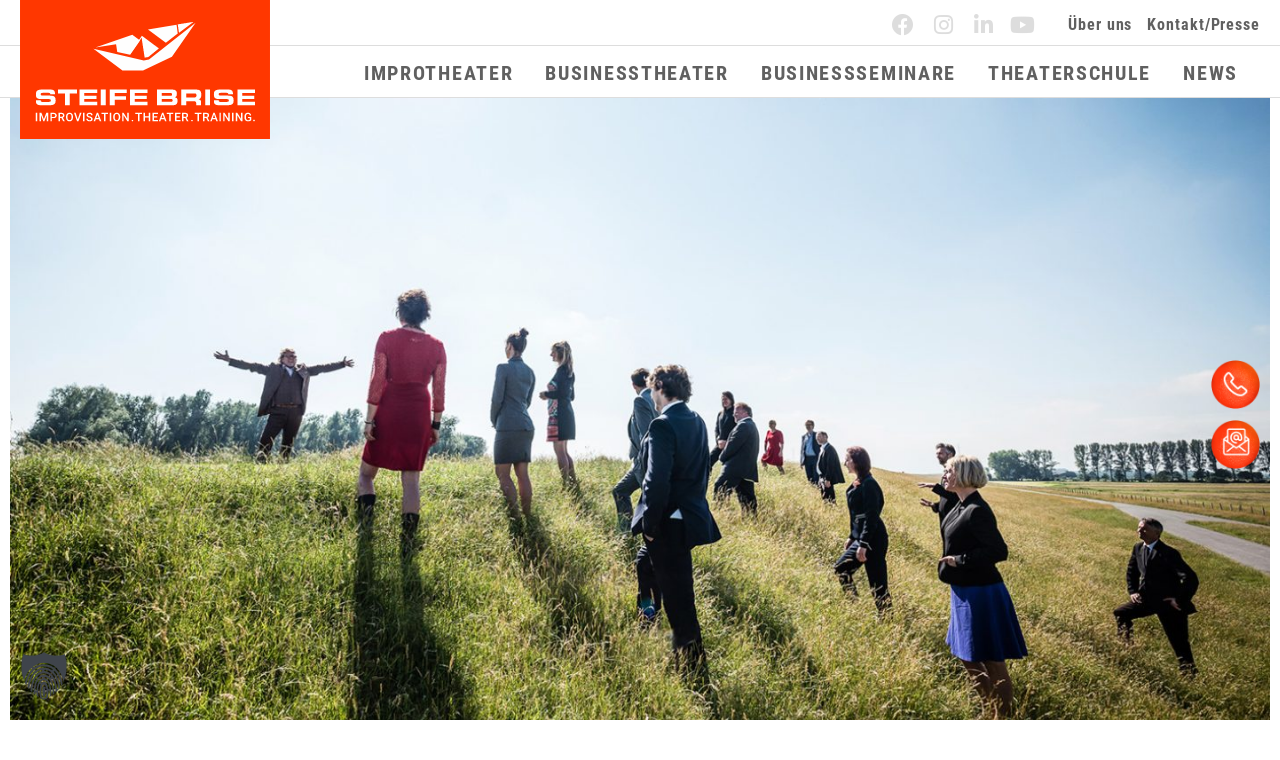

--- FILE ---
content_type: text/html; charset=UTF-8
request_url: https://steife-brise.de/businesstheater/onboarding-event/
body_size: 28316
content:
<!DOCTYPE html><html lang="de"><head >	<meta charset="UTF-8" />
<meta name="viewport" content="width=device-width, initial-scale=1" />
<meta name='robots' content='index, follow, max-image-preview:large, max-snippet:-1, max-video-preview:-1' />
<!-- This site is optimized with the Yoast SEO plugin v26.6 - https://yoast.com/wordpress/plugins/seo/ -->
<title>Onboarding-Event für neue Mitarbeitende – Steife Brise Businesstheater</title>
<meta name="description" content="Konzeption, Moderation, interaktive Interventionen: Wir gestalten gemeinsam mit Ihnen Ihren Welcome-Day für Ihre neuen Mitarbeitenden. Vernetzen sie und stimmen sie auf Ihre Unternehmenskultur ein. Maximale Unternehmensbindung und Lachen sind garantiert." />
<link rel="canonical" href="https://steife-brise.de/businesstheater/onboarding-event/" />
<meta property="og:locale" content="de_DE" />
<meta property="og:type" content="article" />
<meta property="og:title" content="Onboarding-Event für neue Mitarbeitende – Steife Brise Businesstheater" />
<meta property="og:description" content="Konzeption, Moderation, interaktive Interventionen: Wir gestalten gemeinsam mit Ihnen Ihren Welcome-Day für Ihre neuen Mitarbeitenden. Vernetzen sie und stimmen sie auf Ihre Unternehmenskultur ein. Maximale Unternehmensbindung und Lachen sind garantiert." />
<meta property="og:url" content="https://steife-brise.de/businesstheater/onboarding-event/" />
<meta property="og:site_name" content="Steife Brise" />
<meta property="article:published_time" content="2020-12-06T15:01:34+00:00" />
<meta property="article:modified_time" content="2023-12-13T10:57:28+00:00" />
<meta property="og:image" content="https://steife-brise.de/wp-content/uploads/2021/04/Welcome_1400x930.jpg" />
<meta property="og:image:width" content="1400" />
<meta property="og:image:height" content="930" />
<meta property="og:image:type" content="image/jpeg" />
<meta name="author" content="jglossner" />
<script type="application/ld+json" class="yoast-schema-graph">{"@context":"https://schema.org","@graph":[{"@type":"WebPage","@id":"https://steife-brise.de/businesstheater/onboarding-event/","url":"https://steife-brise.de/businesstheater/onboarding-event/","name":"Onboarding-Event für neue Mitarbeitende – Steife Brise Businesstheater","isPartOf":{"@id":"https://steife-brise.de/#website"},"primaryImageOfPage":{"@id":"https://steife-brise.de/businesstheater/onboarding-event/#primaryimage"},"image":{"@id":"https://steife-brise.de/businesstheater/onboarding-event/#primaryimage"},"thumbnailUrl":"https://steife-brise.de/wp-content/uploads/2021/04/Welcome_1400x930.jpg","datePublished":"2020-12-06T15:01:34+00:00","dateModified":"2023-12-13T10:57:28+00:00","author":{"@id":"https://steife-brise.de/#/schema/person/4e2f473e5f404bad975b1edddd418cd5"},"description":"Konzeption, Moderation, interaktive Interventionen: Wir gestalten gemeinsam mit Ihnen Ihren Welcome-Day für Ihre neuen Mitarbeitenden. Vernetzen sie und stimmen sie auf Ihre Unternehmenskultur ein. Maximale Unternehmensbindung und Lachen sind garantiert.","breadcrumb":{"@id":"https://steife-brise.de/businesstheater/onboarding-event/#breadcrumb"},"inLanguage":"de","potentialAction":[{"@type":"ReadAction","target":["https://steife-brise.de/businesstheater/onboarding-event/"]}]},{"@type":"ImageObject","inLanguage":"de","@id":"https://steife-brise.de/businesstheater/onboarding-event/#primaryimage","url":"https://steife-brise.de/wp-content/uploads/2021/04/Welcome_1400x930.jpg","contentUrl":"https://steife-brise.de/wp-content/uploads/2021/04/Welcome_1400x930.jpg","width":1400,"height":930},{"@type":"BreadcrumbList","@id":"https://steife-brise.de/businesstheater/onboarding-event/#breadcrumb","itemListElement":[{"@type":"ListItem","position":1,"name":"Startseite","item":"https://steife-brise.de/"},{"@type":"ListItem","position":2,"name":"Onboarding-Event"}]},{"@type":"WebSite","@id":"https://steife-brise.de/#website","url":"https://steife-brise.de/","name":"Steife Brise","description":"Improvisation. Theater. Training.","potentialAction":[{"@type":"SearchAction","target":{"@type":"EntryPoint","urlTemplate":"https://steife-brise.de/?s={search_term_string}"},"query-input":{"@type":"PropertyValueSpecification","valueRequired":true,"valueName":"search_term_string"}}],"inLanguage":"de"},{"@type":"Person","@id":"https://steife-brise.de/#/schema/person/4e2f473e5f404bad975b1edddd418cd5","name":"jglossner"}]}</script>
<!-- / Yoast SEO plugin. -->
<link rel="alternate" type="application/rss+xml" title="Steife Brise &raquo; Feed" href="https://steife-brise.de/feed/" />
<link rel="alternate" type="application/rss+xml" title="Steife Brise &raquo; Kommentar-Feed" href="https://steife-brise.de/comments/feed/" />
<link rel="alternate" title="oEmbed (JSON)" type="application/json+oembed" href="https://steife-brise.de/wp-json/oembed/1.0/embed?url=https%3A%2F%2Fsteife-brise.de%2Fbusinesstheater%2Fonboarding-event%2F" />
<link rel="alternate" title="oEmbed (XML)" type="text/xml+oembed" href="https://steife-brise.de/wp-json/oembed/1.0/embed?url=https%3A%2F%2Fsteife-brise.de%2Fbusinesstheater%2Fonboarding-event%2F&#038;format=xml" />
<style id='wp-img-auto-sizes-contain-inline-css' type='text/css'>
img:is([sizes=auto i],[sizes^="auto," i]){contain-intrinsic-size:3000px 1500px}
/*# sourceURL=wp-img-auto-sizes-contain-inline-css */
</style>
<link rel='stylesheet' id='jupiterx_icons-css' href='//steife-brise.de/wp-content/cache/steife-brise.de/wpfc-minified/1de6xsmu/c81i2.css' type='text/css' media='all' />
<link rel='stylesheet' id='dashicons-css' href='//steife-brise.de/wp-content/cache/steife-brise.de/wpfc-minified/mn8xic3o/c81i2.css' type='text/css' media='all' />
<link rel='stylesheet' id='menu-icons-extra-css' href='//steife-brise.de/wp-content/cache/steife-brise.de/wpfc-minified/fhg5jcbm/c81i2.css' type='text/css' media='all' />
<link rel='stylesheet' id='wp-block-library-css' href='//steife-brise.de/wp-content/cache/steife-brise.de/wpfc-minified/dgk81iuq/c81z4.css' type='text/css' media='all' />
<style id='wp-block-library-theme-inline-css' type='text/css'>
.wp-block-audio :where(figcaption){color:#555;font-size:13px;text-align:center}.is-dark-theme .wp-block-audio :where(figcaption){color:#ffffffa6}.wp-block-audio{margin:0 0 1em}.wp-block-code{border:1px solid #ccc;border-radius:4px;font-family:Menlo,Consolas,monaco,monospace;padding:.8em 1em}.wp-block-embed :where(figcaption){color:#555;font-size:13px;text-align:center}.is-dark-theme .wp-block-embed :where(figcaption){color:#ffffffa6}.wp-block-embed{margin:0 0 1em}.blocks-gallery-caption{color:#555;font-size:13px;text-align:center}.is-dark-theme .blocks-gallery-caption{color:#ffffffa6}:root :where(.wp-block-image figcaption){color:#555;font-size:13px;text-align:center}.is-dark-theme :root :where(.wp-block-image figcaption){color:#ffffffa6}.wp-block-image{margin:0 0 1em}.wp-block-pullquote{border-bottom:4px solid;border-top:4px solid;color:currentColor;margin-bottom:1.75em}.wp-block-pullquote :where(cite),.wp-block-pullquote :where(footer),.wp-block-pullquote__citation{color:currentColor;font-size:.8125em;font-style:normal;text-transform:uppercase}.wp-block-quote{border-left:.25em solid;margin:0 0 1.75em;padding-left:1em}.wp-block-quote cite,.wp-block-quote footer{color:currentColor;font-size:.8125em;font-style:normal;position:relative}.wp-block-quote:where(.has-text-align-right){border-left:none;border-right:.25em solid;padding-left:0;padding-right:1em}.wp-block-quote:where(.has-text-align-center){border:none;padding-left:0}.wp-block-quote.is-large,.wp-block-quote.is-style-large,.wp-block-quote:where(.is-style-plain){border:none}.wp-block-search .wp-block-search__label{font-weight:700}.wp-block-search__button{border:1px solid #ccc;padding:.375em .625em}:where(.wp-block-group.has-background){padding:1.25em 2.375em}.wp-block-separator.has-css-opacity{opacity:.4}.wp-block-separator{border:none;border-bottom:2px solid;margin-left:auto;margin-right:auto}.wp-block-separator.has-alpha-channel-opacity{opacity:1}.wp-block-separator:not(.is-style-wide):not(.is-style-dots){width:100px}.wp-block-separator.has-background:not(.is-style-dots){border-bottom:none;height:1px}.wp-block-separator.has-background:not(.is-style-wide):not(.is-style-dots){height:2px}.wp-block-table{margin:0 0 1em}.wp-block-table td,.wp-block-table th{word-break:normal}.wp-block-table :where(figcaption){color:#555;font-size:13px;text-align:center}.is-dark-theme .wp-block-table :where(figcaption){color:#ffffffa6}.wp-block-video :where(figcaption){color:#555;font-size:13px;text-align:center}.is-dark-theme .wp-block-video :where(figcaption){color:#ffffffa6}.wp-block-video{margin:0 0 1em}:root :where(.wp-block-template-part.has-background){margin-bottom:0;margin-top:0;padding:1.25em 2.375em}
/*# sourceURL=/wp-includes/css/dist/block-library/theme.min.css */
</style>
<style id='classic-theme-styles-inline-css' type='text/css'>
/*! This file is auto-generated */
.wp-block-button__link{color:#fff;background-color:#32373c;border-radius:9999px;box-shadow:none;text-decoration:none;padding:calc(.667em + 2px) calc(1.333em + 2px);font-size:1.125em}.wp-block-file__button{background:#32373c;color:#fff;text-decoration:none}
/*# sourceURL=/wp-includes/css/classic-themes.min.css */
</style>
<link rel='stylesheet' id='jet-engine-frontend-css' href='//steife-brise.de/wp-content/cache/steife-brise.de/wpfc-minified/2p77ry89/c81i2.css' type='text/css' media='all' />
<style id='global-styles-inline-css' type='text/css'>
:root{--wp--preset--aspect-ratio--square: 1;--wp--preset--aspect-ratio--4-3: 4/3;--wp--preset--aspect-ratio--3-4: 3/4;--wp--preset--aspect-ratio--3-2: 3/2;--wp--preset--aspect-ratio--2-3: 2/3;--wp--preset--aspect-ratio--16-9: 16/9;--wp--preset--aspect-ratio--9-16: 9/16;--wp--preset--color--black: #000000;--wp--preset--color--cyan-bluish-gray: #abb8c3;--wp--preset--color--white: #ffffff;--wp--preset--color--pale-pink: #f78da7;--wp--preset--color--vivid-red: #cf2e2e;--wp--preset--color--luminous-vivid-orange: #ff6900;--wp--preset--color--luminous-vivid-amber: #fcb900;--wp--preset--color--light-green-cyan: #7bdcb5;--wp--preset--color--vivid-green-cyan: #00d084;--wp--preset--color--pale-cyan-blue: #8ed1fc;--wp--preset--color--vivid-cyan-blue: #0693e3;--wp--preset--color--vivid-purple: #9b51e0;--wp--preset--gradient--vivid-cyan-blue-to-vivid-purple: linear-gradient(135deg,rgb(6,147,227) 0%,rgb(155,81,224) 100%);--wp--preset--gradient--light-green-cyan-to-vivid-green-cyan: linear-gradient(135deg,rgb(122,220,180) 0%,rgb(0,208,130) 100%);--wp--preset--gradient--luminous-vivid-amber-to-luminous-vivid-orange: linear-gradient(135deg,rgb(252,185,0) 0%,rgb(255,105,0) 100%);--wp--preset--gradient--luminous-vivid-orange-to-vivid-red: linear-gradient(135deg,rgb(255,105,0) 0%,rgb(207,46,46) 100%);--wp--preset--gradient--very-light-gray-to-cyan-bluish-gray: linear-gradient(135deg,rgb(238,238,238) 0%,rgb(169,184,195) 100%);--wp--preset--gradient--cool-to-warm-spectrum: linear-gradient(135deg,rgb(74,234,220) 0%,rgb(151,120,209) 20%,rgb(207,42,186) 40%,rgb(238,44,130) 60%,rgb(251,105,98) 80%,rgb(254,248,76) 100%);--wp--preset--gradient--blush-light-purple: linear-gradient(135deg,rgb(255,206,236) 0%,rgb(152,150,240) 100%);--wp--preset--gradient--blush-bordeaux: linear-gradient(135deg,rgb(254,205,165) 0%,rgb(254,45,45) 50%,rgb(107,0,62) 100%);--wp--preset--gradient--luminous-dusk: linear-gradient(135deg,rgb(255,203,112) 0%,rgb(199,81,192) 50%,rgb(65,88,208) 100%);--wp--preset--gradient--pale-ocean: linear-gradient(135deg,rgb(255,245,203) 0%,rgb(182,227,212) 50%,rgb(51,167,181) 100%);--wp--preset--gradient--electric-grass: linear-gradient(135deg,rgb(202,248,128) 0%,rgb(113,206,126) 100%);--wp--preset--gradient--midnight: linear-gradient(135deg,rgb(2,3,129) 0%,rgb(40,116,252) 100%);--wp--preset--font-size--small: 13px;--wp--preset--font-size--medium: 20px;--wp--preset--font-size--large: 36px;--wp--preset--font-size--x-large: 42px;--wp--preset--spacing--20: 0.44rem;--wp--preset--spacing--30: 0.67rem;--wp--preset--spacing--40: 1rem;--wp--preset--spacing--50: 1.5rem;--wp--preset--spacing--60: 2.25rem;--wp--preset--spacing--70: 3.38rem;--wp--preset--spacing--80: 5.06rem;--wp--preset--shadow--natural: 6px 6px 9px rgba(0, 0, 0, 0.2);--wp--preset--shadow--deep: 12px 12px 50px rgba(0, 0, 0, 0.4);--wp--preset--shadow--sharp: 6px 6px 0px rgba(0, 0, 0, 0.2);--wp--preset--shadow--outlined: 6px 6px 0px -3px rgb(255, 255, 255), 6px 6px rgb(0, 0, 0);--wp--preset--shadow--crisp: 6px 6px 0px rgb(0, 0, 0);}:where(.is-layout-flex){gap: 0.5em;}:where(.is-layout-grid){gap: 0.5em;}body .is-layout-flex{display: flex;}.is-layout-flex{flex-wrap: wrap;align-items: center;}.is-layout-flex > :is(*, div){margin: 0;}body .is-layout-grid{display: grid;}.is-layout-grid > :is(*, div){margin: 0;}:where(.wp-block-columns.is-layout-flex){gap: 2em;}:where(.wp-block-columns.is-layout-grid){gap: 2em;}:where(.wp-block-post-template.is-layout-flex){gap: 1.25em;}:where(.wp-block-post-template.is-layout-grid){gap: 1.25em;}.has-black-color{color: var(--wp--preset--color--black) !important;}.has-cyan-bluish-gray-color{color: var(--wp--preset--color--cyan-bluish-gray) !important;}.has-white-color{color: var(--wp--preset--color--white) !important;}.has-pale-pink-color{color: var(--wp--preset--color--pale-pink) !important;}.has-vivid-red-color{color: var(--wp--preset--color--vivid-red) !important;}.has-luminous-vivid-orange-color{color: var(--wp--preset--color--luminous-vivid-orange) !important;}.has-luminous-vivid-amber-color{color: var(--wp--preset--color--luminous-vivid-amber) !important;}.has-light-green-cyan-color{color: var(--wp--preset--color--light-green-cyan) !important;}.has-vivid-green-cyan-color{color: var(--wp--preset--color--vivid-green-cyan) !important;}.has-pale-cyan-blue-color{color: var(--wp--preset--color--pale-cyan-blue) !important;}.has-vivid-cyan-blue-color{color: var(--wp--preset--color--vivid-cyan-blue) !important;}.has-vivid-purple-color{color: var(--wp--preset--color--vivid-purple) !important;}.has-black-background-color{background-color: var(--wp--preset--color--black) !important;}.has-cyan-bluish-gray-background-color{background-color: var(--wp--preset--color--cyan-bluish-gray) !important;}.has-white-background-color{background-color: var(--wp--preset--color--white) !important;}.has-pale-pink-background-color{background-color: var(--wp--preset--color--pale-pink) !important;}.has-vivid-red-background-color{background-color: var(--wp--preset--color--vivid-red) !important;}.has-luminous-vivid-orange-background-color{background-color: var(--wp--preset--color--luminous-vivid-orange) !important;}.has-luminous-vivid-amber-background-color{background-color: var(--wp--preset--color--luminous-vivid-amber) !important;}.has-light-green-cyan-background-color{background-color: var(--wp--preset--color--light-green-cyan) !important;}.has-vivid-green-cyan-background-color{background-color: var(--wp--preset--color--vivid-green-cyan) !important;}.has-pale-cyan-blue-background-color{background-color: var(--wp--preset--color--pale-cyan-blue) !important;}.has-vivid-cyan-blue-background-color{background-color: var(--wp--preset--color--vivid-cyan-blue) !important;}.has-vivid-purple-background-color{background-color: var(--wp--preset--color--vivid-purple) !important;}.has-black-border-color{border-color: var(--wp--preset--color--black) !important;}.has-cyan-bluish-gray-border-color{border-color: var(--wp--preset--color--cyan-bluish-gray) !important;}.has-white-border-color{border-color: var(--wp--preset--color--white) !important;}.has-pale-pink-border-color{border-color: var(--wp--preset--color--pale-pink) !important;}.has-vivid-red-border-color{border-color: var(--wp--preset--color--vivid-red) !important;}.has-luminous-vivid-orange-border-color{border-color: var(--wp--preset--color--luminous-vivid-orange) !important;}.has-luminous-vivid-amber-border-color{border-color: var(--wp--preset--color--luminous-vivid-amber) !important;}.has-light-green-cyan-border-color{border-color: var(--wp--preset--color--light-green-cyan) !important;}.has-vivid-green-cyan-border-color{border-color: var(--wp--preset--color--vivid-green-cyan) !important;}.has-pale-cyan-blue-border-color{border-color: var(--wp--preset--color--pale-cyan-blue) !important;}.has-vivid-cyan-blue-border-color{border-color: var(--wp--preset--color--vivid-cyan-blue) !important;}.has-vivid-purple-border-color{border-color: var(--wp--preset--color--vivid-purple) !important;}.has-vivid-cyan-blue-to-vivid-purple-gradient-background{background: var(--wp--preset--gradient--vivid-cyan-blue-to-vivid-purple) !important;}.has-light-green-cyan-to-vivid-green-cyan-gradient-background{background: var(--wp--preset--gradient--light-green-cyan-to-vivid-green-cyan) !important;}.has-luminous-vivid-amber-to-luminous-vivid-orange-gradient-background{background: var(--wp--preset--gradient--luminous-vivid-amber-to-luminous-vivid-orange) !important;}.has-luminous-vivid-orange-to-vivid-red-gradient-background{background: var(--wp--preset--gradient--luminous-vivid-orange-to-vivid-red) !important;}.has-very-light-gray-to-cyan-bluish-gray-gradient-background{background: var(--wp--preset--gradient--very-light-gray-to-cyan-bluish-gray) !important;}.has-cool-to-warm-spectrum-gradient-background{background: var(--wp--preset--gradient--cool-to-warm-spectrum) !important;}.has-blush-light-purple-gradient-background{background: var(--wp--preset--gradient--blush-light-purple) !important;}.has-blush-bordeaux-gradient-background{background: var(--wp--preset--gradient--blush-bordeaux) !important;}.has-luminous-dusk-gradient-background{background: var(--wp--preset--gradient--luminous-dusk) !important;}.has-pale-ocean-gradient-background{background: var(--wp--preset--gradient--pale-ocean) !important;}.has-electric-grass-gradient-background{background: var(--wp--preset--gradient--electric-grass) !important;}.has-midnight-gradient-background{background: var(--wp--preset--gradient--midnight) !important;}.has-small-font-size{font-size: var(--wp--preset--font-size--small) !important;}.has-medium-font-size{font-size: var(--wp--preset--font-size--medium) !important;}.has-large-font-size{font-size: var(--wp--preset--font-size--large) !important;}.has-x-large-font-size{font-size: var(--wp--preset--font-size--x-large) !important;}
:where(.wp-block-post-template.is-layout-flex){gap: 1.25em;}:where(.wp-block-post-template.is-layout-grid){gap: 1.25em;}
:where(.wp-block-term-template.is-layout-flex){gap: 1.25em;}:where(.wp-block-term-template.is-layout-grid){gap: 1.25em;}
:where(.wp-block-columns.is-layout-flex){gap: 2em;}:where(.wp-block-columns.is-layout-grid){gap: 2em;}
:root :where(.wp-block-pullquote){font-size: 1.5em;line-height: 1.6;}
/*# sourceURL=global-styles-inline-css */
</style>
<link rel='stylesheet' id='jupiterx-popups-animation-css' href='//steife-brise.de/wp-content/cache/steife-brise.de/wpfc-minified/mmkhj7yd/c81i2.css' type='text/css' media='all' />
<link rel='stylesheet' id='jupiterx-css' href='//steife-brise.de/wp-content/cache/steife-brise.de/wpfc-minified/7j325mv2/c81i2.css' type='text/css' media='all' />
<link rel='stylesheet' id='jet-menu-public-styles-css' href='//steife-brise.de/wp-content/cache/steife-brise.de/wpfc-minified/lnu5eacn/c81i2.css' type='text/css' media='all' />
<link rel='stylesheet' id='jet-popup-frontend-css' href='//steife-brise.de/wp-content/cache/steife-brise.de/wpfc-minified/e1vl6tv0/c81i2.css' type='text/css' media='all' />
<link rel='stylesheet' id='jupiterx-elements-dynamic-styles-css' href='//steife-brise.de/wp-content/cache/steife-brise.de/wpfc-minified/6wvslpuh/c81i2.css' type='text/css' media='all' />
<link rel='stylesheet' id='e-animation-grow-css' href='//steife-brise.de/wp-content/cache/steife-brise.de/wpfc-minified/79xxmz66/c81i2.css' type='text/css' media='all' />
<link rel='stylesheet' id='elementor-frontend-css' href='//steife-brise.de/wp-content/cache/steife-brise.de/wpfc-minified/kaxz4q65/c81i2.css' type='text/css' media='all' />
<link rel='stylesheet' id='widget-social-icons-css' href='//steife-brise.de/wp-content/cache/steife-brise.de/wpfc-minified/d5lq7kpd/c81i2.css' type='text/css' media='all' />
<link rel='stylesheet' id='e-apple-webkit-css' href='//steife-brise.de/wp-content/cache/steife-brise.de/wpfc-minified/jmf81luu/c81i2.css' type='text/css' media='all' />
<link rel='stylesheet' id='widget-icon-list-css' href='//steife-brise.de/wp-content/cache/steife-brise.de/wpfc-minified/2pvqmtkr/c81i2.css' type='text/css' media='all' />
<link rel='stylesheet' id='e-animation-sink-css' href='//steife-brise.de/wp-content/cache/steife-brise.de/wpfc-minified/96okuk7v/c81i2.css' type='text/css' media='all' />
<link rel='stylesheet' id='e-animation-fadeInRight-css' href='//steife-brise.de/wp-content/cache/steife-brise.de/wpfc-minified/fs1igrcf/c81i2.css' type='text/css' media='all' />
<link rel='stylesheet' id='widget-image-css' href='//steife-brise.de/wp-content/cache/steife-brise.de/wpfc-minified/diieb4e9/c81i2.css' type='text/css' media='all' />
<link rel='stylesheet' id='widget-heading-css' href='//steife-brise.de/wp-content/cache/steife-brise.de/wpfc-minified/1ftbd57x/c81z4.css' type='text/css' media='all' />
<link rel='stylesheet' id='swiper-css' href='//steife-brise.de/wp-content/cache/steife-brise.de/wpfc-minified/k00ky579/c81i2.css' type='text/css' media='all' />
<link rel='stylesheet' id='e-swiper-css' href='//steife-brise.de/wp-content/cache/steife-brise.de/wpfc-minified/jo0najre/c81i2.css' type='text/css' media='all' />
<link rel='stylesheet' id='e-animation-fadeIn-css' href='//steife-brise.de/wp-content/cache/steife-brise.de/wpfc-minified/7nscxp48/c81i2.css' type='text/css' media='all' />
<link rel='stylesheet' id='widget-google_maps-css' href='//steife-brise.de/wp-content/cache/steife-brise.de/wpfc-minified/qvh971s2/c81z4.css' type='text/css' media='all' />
<link rel='stylesheet' id='widget-share-buttons-css' href='//steife-brise.de/wp-content/cache/steife-brise.de/wpfc-minified/1dgkujj0/c81z4.css' type='text/css' media='all' />
<link rel='stylesheet' id='elementor-icons-shared-0-css' href='//steife-brise.de/wp-content/cache/steife-brise.de/wpfc-minified/qwmuobb5/c81i2.css' type='text/css' media='all' />
<link rel='stylesheet' id='elementor-icons-fa-solid-css' href='//steife-brise.de/wp-content/cache/steife-brise.de/wpfc-minified/e59chqc2/c81i2.css' type='text/css' media='all' />
<link rel='stylesheet' id='elementor-icons-fa-brands-css' href='//steife-brise.de/wp-content/cache/steife-brise.de/wpfc-minified/1b1q2fcx/c81i2.css' type='text/css' media='all' />
<link rel='stylesheet' id='widget-spacer-css' href='//steife-brise.de/wp-content/cache/steife-brise.de/wpfc-minified/f29cgss7/c81i2.css' type='text/css' media='all' />
<link rel='stylesheet' id='elementor-icons-css' href='//steife-brise.de/wp-content/cache/steife-brise.de/wpfc-minified/q4zp2agk/c81i2.css' type='text/css' media='all' />
<link rel='stylesheet' id='jupiterx-core-raven-frontend-css' href='//steife-brise.de/wp-content/cache/steife-brise.de/wpfc-minified/7lly44bh/c81i2.css' type='text/css' media='all' />
<link rel='stylesheet' id='elementor-post-740-css' href='https://steife-brise.de/wp-content/uploads/elementor/css/post-740.css?ver=1767613199' type='text/css' media='all' />
<link rel='stylesheet' id='jet-blog-css' href='//steife-brise.de/wp-content/cache/steife-brise.de/wpfc-minified/lwjnlaz5/c81i2.css' type='text/css' media='all' />
<link rel='stylesheet' id='jet-tabs-frontend-css' href='//steife-brise.de/wp-content/cache/steife-brise.de/wpfc-minified/eicdf46e/c81i2.css' type='text/css' media='all' />
<link rel='stylesheet' id='jet-tricks-frontend-css' href='//steife-brise.de/wp-content/cache/steife-brise.de/wpfc-minified/l979utld/c81i2.css' type='text/css' media='all' />
<link rel='stylesheet' id='font-awesome-5-all-css' href='//steife-brise.de/wp-content/cache/steife-brise.de/wpfc-minified/euju73mo/c81i2.css' type='text/css' media='all' />
<link rel='stylesheet' id='font-awesome-4-shim-css' href='//steife-brise.de/wp-content/cache/steife-brise.de/wpfc-minified/6l8pcs50/c81i2.css' type='text/css' media='all' />
<link rel='stylesheet' id='flatpickr-css' href='//steife-brise.de/wp-content/cache/steife-brise.de/wpfc-minified/qhsyr4xg/c81i2.css' type='text/css' media='all' />
<link rel='stylesheet' id='elementor-post-562-css' href='https://steife-brise.de/wp-content/uploads/elementor/css/post-562.css?ver=1767613199' type='text/css' media='all' />
<link rel='stylesheet' id='elementor-post-63-css' href='https://steife-brise.de/wp-content/uploads/elementor/css/post-63.css?ver=1767613199' type='text/css' media='all' />
<link rel='stylesheet' id='elementor-post-13338-css' href='https://steife-brise.de/wp-content/uploads/elementor/css/post-13338.css?ver=1767613105' type='text/css' media='all' />
<link rel='stylesheet' id='elementor-post-5727-css' href='https://steife-brise.de/wp-content/uploads/elementor/css/post-5727.css?ver=1767613199' type='text/css' media='all' />
<link rel='stylesheet' id='borlabs-cookie-custom-css' href='//steife-brise.de/wp-content/cache/steife-brise.de/wpfc-minified/l996cq7s/c81i2.css' type='text/css' media='all' />
<link rel='stylesheet' id='elementor-icons-fa-regular-css' href='//steife-brise.de/wp-content/cache/steife-brise.de/wpfc-minified/eqn7e4wr/c81z4.css' type='text/css' media='all' />
<script type="text/javascript" src="https://steife-brise.de/wp-includes/js/jquery/jquery.min.js?ver=3.7.1" id="jquery-core-js"></script>
<script type="text/javascript" src="https://steife-brise.de/wp-includes/js/jquery/jquery-migrate.min.js?ver=3.4.1" id="jquery-migrate-js"></script>
<script type="text/javascript" src="https://steife-brise.de/wp-content/themes/jupiterx/lib/assets/dist/js/utils.min.js?ver=4.13.0" id="jupiterx-utils-js"></script>
<script type="text/javascript" src="https://steife-brise.de/wp-content/plugins/elementor/assets/lib/font-awesome/js/v4-shims.min.js?ver=3.33.5" id="font-awesome-4-shim-js"></script>
<script data-no-optimize="1" data-no-minify="1" data-cfasync="false" type="text/javascript" src="https://steife-brise.de/wp-content/cache/borlabs-cookie/1/borlabs-cookie-config-de.json.js?ver=3.3.22-50" id="borlabs-cookie-config-js"></script>
<script data-no-optimize="1" data-no-minify="1" data-cfasync="false" type="text/javascript" src="https://steife-brise.de/wp-content/plugins/borlabs-cookie/assets/javascript/borlabs-cookie-prioritize.min.js?ver=3.3.22" id="borlabs-cookie-prioritize-js"></script>
<link rel="https://api.w.org/" href="https://steife-brise.de/wp-json/" /><link rel="alternate" title="JSON" type="application/json" href="https://steife-brise.de/wp-json/wp/v2/posts/11864" /><link rel="EditURI" type="application/rsd+xml" title="RSD" href="https://steife-brise.de/xmlrpc.php?rsd" />
<meta name="generator" content="WordPress 6.9" />
<link rel='shortlink' href='https://steife-brise.de/?p=11864' />
<meta name="generator" content="Elementor 3.33.5; settings: css_print_method-external, google_font-disabled, font_display-block">
<script data-borlabs-cookie-script-blocker-ignore>
if ('0' === '1' && ('0' === '1' || '1' === '1')) {
window['gtag_enable_tcf_support'] = true;
}
window.dataLayer = window.dataLayer || [];
if (typeof gtag !== 'function') {
function gtag() {
dataLayer.push(arguments);
}
}
gtag('set', 'developer_id.dYjRjMm', true);
if ('0' === '1' || '1' === '1') {
if (window.BorlabsCookieGoogleConsentModeDefaultSet !== true) {
let getCookieValue = function (name) {
return document.cookie.match('(^|;)\\s*' + name + '\\s*=\\s*([^;]+)')?.pop() || '';
};
let cookieValue = getCookieValue('borlabs-cookie-gcs');
let consentsFromCookie = {};
if (cookieValue !== '') {
consentsFromCookie = JSON.parse(decodeURIComponent(cookieValue));
}
let defaultValues = {
'ad_storage': 'denied',
'ad_user_data': 'denied',
'ad_personalization': 'denied',
'analytics_storage': 'denied',
'functionality_storage': 'denied',
'personalization_storage': 'denied',
'security_storage': 'denied',
'wait_for_update': 500,
};
gtag('consent', 'default', { ...defaultValues, ...consentsFromCookie });
}
window.BorlabsCookieGoogleConsentModeDefaultSet = true;
let borlabsCookieConsentChangeHandler = function () {
window.dataLayer = window.dataLayer || [];
if (typeof gtag !== 'function') { function gtag(){dataLayer.push(arguments);} }
let getCookieValue = function (name) {
return document.cookie.match('(^|;)\\s*' + name + '\\s*=\\s*([^;]+)')?.pop() || '';
};
let cookieValue = getCookieValue('borlabs-cookie-gcs');
let consentsFromCookie = {};
if (cookieValue !== '') {
consentsFromCookie = JSON.parse(decodeURIComponent(cookieValue));
}
consentsFromCookie.analytics_storage = BorlabsCookie.Consents.hasConsent('google-analytics') ? 'granted' : 'denied';
BorlabsCookie.CookieLibrary.setCookie(
'borlabs-cookie-gcs',
JSON.stringify(consentsFromCookie),
BorlabsCookie.Settings.automaticCookieDomainAndPath.value ? '' : BorlabsCookie.Settings.cookieDomain.value,
BorlabsCookie.Settings.cookiePath.value,
BorlabsCookie.Cookie.getPluginCookie().expires,
BorlabsCookie.Settings.cookieSecure.value,
BorlabsCookie.Settings.cookieSameSite.value
);
}
document.addEventListener('borlabs-cookie-consent-saved', borlabsCookieConsentChangeHandler);
document.addEventListener('borlabs-cookie-handle-unblock', borlabsCookieConsentChangeHandler);
}
if ('0' === '1') {
gtag("js", new Date());
gtag("config", "G-4WTSL8D0X4", {"anonymize_ip": true});
(function (w, d, s, i) {
var f = d.getElementsByTagName(s)[0],
j = d.createElement(s);
j.async = true;
j.src =
"https://www.googletagmanager.com/gtag/js?id=" + i;
f.parentNode.insertBefore(j, f);
})(window, document, "script", "G-4WTSL8D0X4");
}
</script>			<style>
.e-con.e-parent:nth-of-type(n+4):not(.e-lazyloaded):not(.e-no-lazyload),
.e-con.e-parent:nth-of-type(n+4):not(.e-lazyloaded):not(.e-no-lazyload) * {
background-image: none !important;
}
@media screen and (max-height: 1024px) {
.e-con.e-parent:nth-of-type(n+3):not(.e-lazyloaded):not(.e-no-lazyload),
.e-con.e-parent:nth-of-type(n+3):not(.e-lazyloaded):not(.e-no-lazyload) * {
background-image: none !important;
}
}
@media screen and (max-height: 640px) {
.e-con.e-parent:nth-of-type(n+2):not(.e-lazyloaded):not(.e-no-lazyload),
.e-con.e-parent:nth-of-type(n+2):not(.e-lazyloaded):not(.e-no-lazyload) * {
background-image: none !important;
}
}
</style>
<link rel="icon" href="https://steife-brise.de/wp-content/uploads/2020/12/cropped-favicon512x512_2@1x-32x32.png" sizes="32x32" />
<link rel="icon" href="https://steife-brise.de/wp-content/uploads/2020/12/cropped-favicon512x512_2@1x-192x192.png" sizes="192x192" />
<link rel="apple-touch-icon" href="https://steife-brise.de/wp-content/uploads/2020/12/cropped-favicon512x512_2@1x-180x180.png" />
<meta name="msapplication-TileImage" content="https://steife-brise.de/wp-content/uploads/2020/12/cropped-favicon512x512_2@1x-270x270.png" />
</head><body class="wp-singular post-template-default single single-post postid-11864 single-format-standard wp-theme-jupiterx wp-child-theme-jupiterx-child no-js jet-mega-menu-location elementor-page-13338 elementor-default elementor-template-full-width elementor-kit-740 jupiterx-post-template-custom jupiterx-header-sticky jupiterx-header-mobile-behavior-off jupiterx-header-overlapped" itemscope="itemscope" itemtype="http://schema.org/WebPage"><a class="jupiterx-a11y jupiterx-a11y-skip-navigation-link" href="#jupiterx-main">Skip to content</a><div class="jupiterx-site"><header class="jupiterx-header jupiterx-header-custom jupiterx-header-sticky-custom" data-jupiterx-settings="{&quot;breakpoint&quot;:&quot;767.98&quot;,&quot;template&quot;:&quot;562&quot;,&quot;stickyTemplate&quot;:&quot;2178&quot;,&quot;behavior&quot;:&quot;sticky&quot;,&quot;offset&quot;:&quot;120&quot;,&quot;overlap&quot;:&quot;desktop&quot;}" role="banner" itemscope="itemscope" itemtype="http://schema.org/WPHeader">		<header data-elementor-type="header" data-elementor-id="562" class="elementor elementor-562 elementor-location-header" data-elementor-post-type="elementor_library">
<section class="elementor-section elementor-top-section elementor-element elementor-element-720f2a45 elementor-section-content-middle elementor-section-boxed elementor-section-height-default elementor-section-height-default" data-id="720f2a45" data-element_type="section" id="meta-header" data-settings="{&quot;jet_parallax_layout_list&quot;:[{&quot;_id&quot;:&quot;9a9d3fe&quot;,&quot;jet_parallax_layout_image&quot;:{&quot;url&quot;:&quot;&quot;,&quot;id&quot;:&quot;&quot;,&quot;size&quot;:&quot;&quot;},&quot;jet_parallax_layout_image_tablet&quot;:{&quot;url&quot;:&quot;&quot;,&quot;id&quot;:&quot;&quot;,&quot;size&quot;:&quot;&quot;},&quot;jet_parallax_layout_image_mobile&quot;:{&quot;url&quot;:&quot;&quot;,&quot;id&quot;:&quot;&quot;,&quot;size&quot;:&quot;&quot;},&quot;jet_parallax_layout_speed&quot;:{&quot;unit&quot;:&quot;%&quot;,&quot;size&quot;:50,&quot;sizes&quot;:[]},&quot;jet_parallax_layout_type&quot;:&quot;scroll&quot;,&quot;jet_parallax_layout_direction&quot;:&quot;1&quot;,&quot;jet_parallax_layout_fx_direction&quot;:null,&quot;jet_parallax_layout_z_index&quot;:&quot;&quot;,&quot;jet_parallax_layout_bg_x&quot;:50,&quot;jet_parallax_layout_bg_x_tablet&quot;:&quot;&quot;,&quot;jet_parallax_layout_bg_x_mobile&quot;:&quot;&quot;,&quot;jet_parallax_layout_bg_y&quot;:50,&quot;jet_parallax_layout_bg_y_tablet&quot;:&quot;&quot;,&quot;jet_parallax_layout_bg_y_mobile&quot;:&quot;&quot;,&quot;jet_parallax_layout_bg_size&quot;:&quot;auto&quot;,&quot;jet_parallax_layout_bg_size_tablet&quot;:&quot;&quot;,&quot;jet_parallax_layout_bg_size_mobile&quot;:&quot;&quot;,&quot;jet_parallax_layout_animation_prop&quot;:&quot;transform&quot;,&quot;jet_parallax_layout_on&quot;:[&quot;desktop&quot;,&quot;tablet&quot;]}],&quot;background_background&quot;:&quot;classic&quot;}">
<div class="elementor-container elementor-column-gap-no">
<div class="elementor-column elementor-col-100 elementor-top-column elementor-element elementor-element-5c9cbc61 raven-column-flex-end raven-column-flex-horizontal" data-id="5c9cbc61" data-element_type="column">
<div class="elementor-widget-wrap elementor-element-populated">
<div class="elementor-element elementor-element-794650c elementor-widget__width-initial elementor-absolute elementor-widget elementor-widget-raven-site-logo" data-id="794650c" data-element_type="widget" data-settings="{&quot;_position&quot;:&quot;absolute&quot;}" data-widget_type="raven-site-logo.default">
<div class="elementor-widget-container">
<div class="raven-widget-wrapper">
<div class="raven-site-logo">
<a class="raven-site-logo-link" href="https://steife-brise.de">
<picture><img class="raven-site-logo-desktop raven-site-logo-tablet raven-site-logo-mobile" alt="Steife Brise" data-no-lazy="1" src=' https://steife-brise.de/wp-content/uploads/2020/12/Logo252x140_svg.svg '></picture>									</a>
</div>
</div>
</div>
</div>
<div class="elementor-element elementor-element-dacb81f elementor-shape-circle e-grid-align-right elementor-grid-mobile-5 social-header elementor-grid-5 elementor-grid-tablet-5 e-grid-align-tablet-right e-grid-align-mobile-right elementor-widget elementor-widget-social-icons" data-id="dacb81f" data-element_type="widget" data-widget_type="social-icons.default">
<div class="elementor-widget-container">
<div class="elementor-social-icons-wrapper elementor-grid" role="list">
<span class="elementor-grid-item" role="listitem">
<a class="elementor-icon elementor-social-icon elementor-social-icon-facebook elementor-animation-grow elementor-repeater-item-c3d9180" href="https://www.facebook.com/Steife.Brise" target="_blank">
<span class="elementor-screen-only">Facebook</span>
<i aria-hidden="true" class="fab fa-facebook"></i>					</a>
</span>
<span class="elementor-grid-item" role="listitem">
<a class="elementor-icon elementor-social-icon elementor-social-icon-instagram elementor-animation-grow elementor-repeater-item-2f9d0e9" href="https://www.instagram.com/steifebrise_impro" target="_blank">
<span class="elementor-screen-only">Instagram</span>
<i aria-hidden="true" class="fab fa-instagram"></i>					</a>
</span>
<span class="elementor-grid-item" role="listitem">
<a class="elementor-icon elementor-social-icon elementor-social-icon-linkedin-in elementor-animation-grow elementor-repeater-item-1987116" href="https://www.linkedin.com/company/steife-brise" target="_blank">
<span class="elementor-screen-only">Linkedin-in</span>
<i aria-hidden="true" class="fab fa-linkedin-in"></i>					</a>
</span>
<span class="elementor-grid-item" role="listitem">
<a class="elementor-icon elementor-social-icon elementor-social-icon-youtube elementor-animation-grow elementor-repeater-item-e9c28a7" href="https://www.youtube.com/channel/UCUQQiN3vXT2Ccwlog-iER-w" target="_blank">
<span class="elementor-screen-only">Youtube</span>
<i aria-hidden="true" class="fab fa-youtube"></i>					</a>
</span>
</div>
</div>
</div>
<div class="elementor-element elementor-element-5db3c2b6 hide-mobile raven-nav-menu-align-left elementor-widget elementor-widget-raven-nav-menu" data-id="5db3c2b6" data-element_type="widget" data-settings="{&quot;submenu_space_between&quot;:{&quot;unit&quot;:&quot;px&quot;,&quot;size&quot;:&quot;16&quot;,&quot;sizes&quot;:[]},&quot;submenu_icon&quot;:&quot;&lt;svg 0=\&quot;fas fa-chevron-down\&quot; class=\&quot;e-font-icon-svg e-fas-chevron-down\&quot;&gt;\n\t\t\t\t\t&lt;use xlink:href=\&quot;#fas-chevron-down\&quot;&gt;\n\t\t\t\t\t\t&lt;symbol id=\&quot;fas-chevron-down\&quot; viewBox=\&quot;0 0 448 512\&quot;&gt;\n\t\t\t\t\t\t\t&lt;path d=\&quot;M207.029 381.476L12.686 187.132c-9.373-9.373-9.373-24.569 0-33.941l22.667-22.667c9.357-9.357 24.522-9.375 33.901-.04L224 284.505l154.745-154.021c9.379-9.335 24.544-9.317 33.901.04l22.667 22.667c9.373 9.373 9.373 24.569 0 33.941L240.971 381.476c-9.373 9.372-24.569 9.372-33.942 0z\&quot;&gt;&lt;\/path&gt;\n\t\t\t\t\t\t&lt;\/symbol&gt;\n\t\t\t\t\t&lt;\/use&gt;\n\t\t\t\t&lt;\/svg&gt;&quot;,&quot;mobile_layout&quot;:&quot;dropdown&quot;,&quot;submenu_opening_position&quot;:&quot;bottom&quot;}" data-widget_type="raven-nav-menu.default">
<div class="elementor-widget-container">
<nav class="raven-nav-menu-main raven-nav-menu-horizontal raven-nav-menu-tablet-horizontal raven-nav-menu-mobile-horizontal raven-nav-icons-hidden-desktop raven-nav-icons-hidden-tablet raven-nav-icons-hidden-mobile">
<ul id="menu-5db3c2b6" class="raven-nav-menu"><li class="menu-item menu-item-type-post_type menu-item-object-page menu-item-4733"><a href="https://steife-brise.de/ueber-uns/" class="raven-menu-item raven-link-item ">Über uns</a></li>
<li class="menu-item menu-item-type-post_type menu-item-object-page menu-item-5025"><a href="https://steife-brise.de/kontakt/" class="raven-menu-item raven-link-item ">Kontakt/Presse</a></li>
</ul>		</nav>
<div class="raven-nav-menu-toggle">
<div class="raven-nav-menu-toggle-button ">
<span class="fa fa-bars"></span>
</div>
</div>
<nav class="raven-nav-icons-hidden-desktop raven-nav-icons-hidden-tablet raven-nav-icons-hidden-mobile raven-nav-menu-mobile raven-nav-menu-dropdown">
<div class="raven-container">
<ul id="menu-mobile-5db3c2b6" class="raven-nav-menu"><li class="menu-item menu-item-type-post_type menu-item-object-page menu-item-4733"><a href="https://steife-brise.de/ueber-uns/" class="raven-menu-item raven-link-item ">Über uns</a></li>
<li class="menu-item menu-item-type-post_type menu-item-object-page menu-item-5025"><a href="https://steife-brise.de/kontakt/" class="raven-menu-item raven-link-item ">Kontakt/Presse</a></li>
</ul>			</div>
</nav>
</div>
</div>
</div>
</div>
</div>
</section>
<section class="elementor-section elementor-top-section elementor-element elementor-element-f209179 elementor-section-content-middle elementor-section-boxed elementor-section-height-default elementor-section-height-default" data-id="f209179" data-element_type="section" id="main-nav" data-settings="{&quot;jet_parallax_layout_list&quot;:[{&quot;jet_parallax_layout_image&quot;:{&quot;url&quot;:&quot;&quot;,&quot;id&quot;:&quot;&quot;,&quot;size&quot;:&quot;&quot;},&quot;_id&quot;:&quot;e625daf&quot;,&quot;jet_parallax_layout_image_tablet&quot;:{&quot;url&quot;:&quot;&quot;,&quot;id&quot;:&quot;&quot;,&quot;size&quot;:&quot;&quot;},&quot;jet_parallax_layout_image_mobile&quot;:{&quot;url&quot;:&quot;&quot;,&quot;id&quot;:&quot;&quot;,&quot;size&quot;:&quot;&quot;},&quot;jet_parallax_layout_speed&quot;:{&quot;unit&quot;:&quot;%&quot;,&quot;size&quot;:50,&quot;sizes&quot;:[]},&quot;jet_parallax_layout_type&quot;:&quot;scroll&quot;,&quot;jet_parallax_layout_direction&quot;:&quot;1&quot;,&quot;jet_parallax_layout_fx_direction&quot;:null,&quot;jet_parallax_layout_z_index&quot;:&quot;&quot;,&quot;jet_parallax_layout_bg_x&quot;:50,&quot;jet_parallax_layout_bg_x_tablet&quot;:&quot;&quot;,&quot;jet_parallax_layout_bg_x_mobile&quot;:&quot;&quot;,&quot;jet_parallax_layout_bg_y&quot;:50,&quot;jet_parallax_layout_bg_y_tablet&quot;:&quot;&quot;,&quot;jet_parallax_layout_bg_y_mobile&quot;:&quot;&quot;,&quot;jet_parallax_layout_bg_size&quot;:&quot;auto&quot;,&quot;jet_parallax_layout_bg_size_tablet&quot;:&quot;&quot;,&quot;jet_parallax_layout_bg_size_mobile&quot;:&quot;&quot;,&quot;jet_parallax_layout_animation_prop&quot;:&quot;transform&quot;,&quot;jet_parallax_layout_on&quot;:[&quot;desktop&quot;,&quot;tablet&quot;]}],&quot;background_background&quot;:&quot;classic&quot;}">
<div class="elementor-container elementor-column-gap-no">
<div class="elementor-column elementor-col-100 elementor-top-column elementor-element elementor-element-ba75b05 raven-column-flex-horizontal" data-id="ba75b05" data-element_type="column" data-settings="{&quot;background_background&quot;:&quot;classic&quot;}">
<div class="elementor-widget-wrap elementor-element-populated">
<div class="elementor-element elementor-element-526d74c raven-breakpoint-tablet raven-nav-menu-align-center raven-nav-menu-stretch elementor-widget elementor-widget-raven-nav-menu" data-id="526d74c" data-element_type="widget" data-settings="{&quot;submenu_space_between&quot;:{&quot;unit&quot;:&quot;px&quot;,&quot;size&quot;:&quot;2&quot;,&quot;sizes&quot;:[]},&quot;submenu_icon&quot;:&quot;&lt;svg 0=\&quot;fas fa-chevron-down\&quot; class=\&quot;e-font-icon-svg e-fas-chevron-down\&quot;&gt;\n\t\t\t\t\t&lt;use xlink:href=\&quot;#fas-chevron-down\&quot;&gt;\n\t\t\t\t\t\t&lt;symbol id=\&quot;fas-chevron-down\&quot; viewBox=\&quot;0 0 448 512\&quot;&gt;\n\t\t\t\t\t\t\t&lt;path d=\&quot;M207.029 381.476L12.686 187.132c-9.373-9.373-9.373-24.569 0-33.941l22.667-22.667c9.357-9.357 24.522-9.375 33.901-.04L224 284.505l154.745-154.021c9.379-9.335 24.544-9.317 33.901.04l22.667 22.667c9.373 9.373 9.373 24.569 0 33.941L240.971 381.476c-9.373 9.372-24.569 9.372-33.942 0z\&quot;&gt;&lt;\/path&gt;\n\t\t\t\t\t\t&lt;\/symbol&gt;\n\t\t\t\t\t&lt;\/use&gt;\n\t\t\t\t&lt;\/svg&gt;&quot;,&quot;full_width&quot;:&quot;stretch&quot;,&quot;mobile_layout&quot;:&quot;dropdown&quot;,&quot;submenu_opening_position&quot;:&quot;bottom&quot;}" data-widget_type="raven-nav-menu.default">
<div class="elementor-widget-container">
<nav class="raven-nav-menu-main raven-nav-menu-horizontal raven-nav-menu-tablet-horizontal raven-nav-menu-mobile-horizontal raven-nav-icons-hidden-tablet raven-nav-icons-hidden-mobile">
<ul id="menu-526d74c" class="raven-nav-menu"><li class="item01 menu-item menu-item-type-custom menu-item-object-custom menu-item-has-children menu-item-2576"><a href="/improtheater" class="raven-menu-item raven-link-item ">Improtheater</a>
<ul class="0 sub-menu raven-submenu">
<li class="menu-item menu-item-type-post_type menu-item-object-page menu-item-2508"><a href="https://steife-brise.de/improtheater/" class="raven-submenu-item raven-link-item ">Das Improtheater</a></li>
<li class="menu-item menu-item-type-post_type menu-item-object-page menu-item-2507"><a href="https://steife-brise.de/spielplan-improtheater/" class="raven-submenu-item raven-link-item ">Spielplan Improtheater</a></li>
<li class="menu-item menu-item-type-custom menu-item-object-custom menu-item-448"><a href="/improtheater/#showformate" class="raven-submenu-item raven-link-item ">Unsere Showformate</a></li>
</ul>
</li>
<li class="item02 menu-item menu-item-type-custom menu-item-object-custom menu-item-has-children menu-item-8874"><a href="/businesstheater/" class="raven-menu-item raven-link-item ">Businesstheater</a>
<ul class="0 sub-menu raven-submenu">
<li class="menu-item menu-item-type-post_type menu-item-object-page menu-item-7008"><a href="https://steife-brise.de/businesstheater/" class="raven-submenu-item raven-link-item ">Das Businesstheater</a></li>
<li class="menu-item menu-item-type-custom menu-item-object-custom menu-item-8876"><a href="/businesstheater/#angebote" class="raven-submenu-item raven-link-item ">Angebote</a></li>
<li class="menu-item menu-item-type-post_type menu-item-object-post menu-item-8875"><a href="https://steife-brise.de/artikel/unsere-online-angebot/" class="raven-submenu-item raven-link-item ">Online-Angebote</a></li>
</ul>
</li>
<li class="item03 menu-item menu-item-type-custom menu-item-object-custom menu-item-has-children menu-item-2578"><a href="/businesstraining/" class="raven-menu-item raven-link-item ">Businessseminare</a>
<ul class="0 sub-menu raven-submenu">
<li class="menu-item menu-item-type-custom menu-item-object-custom menu-item-459"><a href="/businesstraining" class="raven-submenu-item raven-link-item ">Das Trainingsinstitut</a></li>
<li class="menu-item menu-item-type-post_type menu-item-object-page menu-item-14083"><a href="https://steife-brise.de/businessseminare/inhouse-seminare/" class="raven-submenu-item raven-link-item ">Inhouse-Seminare</a></li>
<li class="menu-item menu-item-type-post_type menu-item-object-page menu-item-19308"><a href="https://steife-brise.de/businessseminare/oeffentliche-businessseminare/" class="raven-submenu-item raven-link-item ">Öffentliche Businessseminare</a></li>
<li class="menu-item menu-item-type-post_type menu-item-object-page menu-item-2564"><a href="https://steife-brise.de/businessseminare/coaching/" class="raven-submenu-item raven-link-item ">Coaching</a></li>
</ul>
</li>
<li class="item04 menu-item menu-item-type-custom menu-item-object-custom menu-item-has-children menu-item-2579"><a href="/theaterschule/" class="raven-menu-item raven-link-item ">Theaterschule</a>
<ul class="0 sub-menu raven-submenu">
<li class="menu-item menu-item-type-post_type menu-item-object-page menu-item-4329"><a href="https://steife-brise.de/theaterschule/alle-kurse/" class="raven-submenu-item raven-link-item ">Alle Kurse</a></li>
<li class="menu-item menu-item-type-post_type menu-item-object-post menu-item-4615"><a href="https://steife-brise.de/theaterschule/masterclass/die-steife-brise-masterclass/" class="raven-submenu-item raven-link-item ">Masterclass</a></li>
<li class="menu-item menu-item-type-post_type menu-item-object-post menu-item-17676"><a href="https://steife-brise.de/alle/sommerkurse/" class="raven-submenu-item raven-link-item ">Sommerkurse</a></li>
<li class="menu-item menu-item-type-post_type menu-item-object-post menu-item-19001"><a href="https://steife-brise.de/businessseminare/coaching/circle-of-now/" class="raven-submenu-item raven-link-item ">Circle of Now</a></li>
</ul>
</li>
<li class="menu-item menu-item-type-post_type menu-item-object-page menu-item-12829"><a href="https://steife-brise.de/news/" class="raven-menu-item raven-link-item ">News</a></li>
<li class="hide-desk menu-item menu-item-type-post_type menu-item-object-page menu-item-9271"><a href="https://steife-brise.de/ueber-uns/" class="raven-menu-item raven-link-item ">Über uns</a></li>
<li class="hide-desk menu-item menu-item-type-post_type menu-item-object-page menu-item-9272"><a href="https://steife-brise.de/kontakt/" class="raven-menu-item raven-link-item ">Kontakt/Presse</a></li>
</ul>		</nav>
<div class="raven-nav-menu-toggle">
<div class="raven-nav-menu-toggle-button ">
<span class="fa fa-bars"></span>
</div>
</div>
<nav class="raven-nav-icons-hidden-tablet raven-nav-icons-hidden-mobile raven-nav-menu-mobile raven-nav-menu-dropdown">
<div class="raven-container">
<ul id="menu-mobile-526d74c" class="raven-nav-menu"><li class="item01 menu-item menu-item-type-custom menu-item-object-custom menu-item-has-children menu-item-2576"><a href="/improtheater" class="raven-menu-item raven-link-item ">Improtheater</a>
<ul class="0 sub-menu raven-submenu">
<li class="menu-item menu-item-type-post_type menu-item-object-page menu-item-2508"><a href="https://steife-brise.de/improtheater/" class="raven-submenu-item raven-link-item ">Das Improtheater</a></li>
<li class="menu-item menu-item-type-post_type menu-item-object-page menu-item-2507"><a href="https://steife-brise.de/spielplan-improtheater/" class="raven-submenu-item raven-link-item ">Spielplan Improtheater</a></li>
<li class="menu-item menu-item-type-custom menu-item-object-custom menu-item-448"><a href="/improtheater/#showformate" class="raven-submenu-item raven-link-item ">Unsere Showformate</a></li>
</ul>
</li>
<li class="item02 menu-item menu-item-type-custom menu-item-object-custom menu-item-has-children menu-item-8874"><a href="/businesstheater/" class="raven-menu-item raven-link-item ">Businesstheater</a>
<ul class="0 sub-menu raven-submenu">
<li class="menu-item menu-item-type-post_type menu-item-object-page menu-item-7008"><a href="https://steife-brise.de/businesstheater/" class="raven-submenu-item raven-link-item ">Das Businesstheater</a></li>
<li class="menu-item menu-item-type-custom menu-item-object-custom menu-item-8876"><a href="/businesstheater/#angebote" class="raven-submenu-item raven-link-item ">Angebote</a></li>
<li class="menu-item menu-item-type-post_type menu-item-object-post menu-item-8875"><a href="https://steife-brise.de/artikel/unsere-online-angebot/" class="raven-submenu-item raven-link-item ">Online-Angebote</a></li>
</ul>
</li>
<li class="item03 menu-item menu-item-type-custom menu-item-object-custom menu-item-has-children menu-item-2578"><a href="/businesstraining/" class="raven-menu-item raven-link-item ">Businessseminare</a>
<ul class="0 sub-menu raven-submenu">
<li class="menu-item menu-item-type-custom menu-item-object-custom menu-item-459"><a href="/businesstraining" class="raven-submenu-item raven-link-item ">Das Trainingsinstitut</a></li>
<li class="menu-item menu-item-type-post_type menu-item-object-page menu-item-14083"><a href="https://steife-brise.de/businessseminare/inhouse-seminare/" class="raven-submenu-item raven-link-item ">Inhouse-Seminare</a></li>
<li class="menu-item menu-item-type-post_type menu-item-object-page menu-item-19308"><a href="https://steife-brise.de/businessseminare/oeffentliche-businessseminare/" class="raven-submenu-item raven-link-item ">Öffentliche Businessseminare</a></li>
<li class="menu-item menu-item-type-post_type menu-item-object-page menu-item-2564"><a href="https://steife-brise.de/businessseminare/coaching/" class="raven-submenu-item raven-link-item ">Coaching</a></li>
</ul>
</li>
<li class="item04 menu-item menu-item-type-custom menu-item-object-custom menu-item-has-children menu-item-2579"><a href="/theaterschule/" class="raven-menu-item raven-link-item ">Theaterschule</a>
<ul class="0 sub-menu raven-submenu">
<li class="menu-item menu-item-type-post_type menu-item-object-page menu-item-4329"><a href="https://steife-brise.de/theaterschule/alle-kurse/" class="raven-submenu-item raven-link-item ">Alle Kurse</a></li>
<li class="menu-item menu-item-type-post_type menu-item-object-post menu-item-4615"><a href="https://steife-brise.de/theaterschule/masterclass/die-steife-brise-masterclass/" class="raven-submenu-item raven-link-item ">Masterclass</a></li>
<li class="menu-item menu-item-type-post_type menu-item-object-post menu-item-17676"><a href="https://steife-brise.de/alle/sommerkurse/" class="raven-submenu-item raven-link-item ">Sommerkurse</a></li>
<li class="menu-item menu-item-type-post_type menu-item-object-post menu-item-19001"><a href="https://steife-brise.de/businessseminare/coaching/circle-of-now/" class="raven-submenu-item raven-link-item ">Circle of Now</a></li>
</ul>
</li>
<li class="menu-item menu-item-type-post_type menu-item-object-page menu-item-12829"><a href="https://steife-brise.de/news/" class="raven-menu-item raven-link-item ">News</a></li>
<li class="hide-desk menu-item menu-item-type-post_type menu-item-object-page menu-item-9271"><a href="https://steife-brise.de/ueber-uns/" class="raven-menu-item raven-link-item ">Über uns</a></li>
<li class="hide-desk menu-item menu-item-type-post_type menu-item-object-page menu-item-9272"><a href="https://steife-brise.de/kontakt/" class="raven-menu-item raven-link-item ">Kontakt/Presse</a></li>
</ul>			</div>
</nav>
</div>
</div>
</div>
</div>
</div>
</section>
</header>
</header><main id="jupiterx-main" class="jupiterx-main">		<div data-elementor-type="single-post" data-elementor-id="13338" class="elementor elementor-13338 elementor-location-single post-11864 post type-post status-publish format-standard has-post-thumbnail hentry category-businesstheater category-live category-online-businesstheater" data-elementor-post-type="elementor_library">
<section class="elementor-section elementor-top-section elementor-element elementor-element-33747a5 elementor-section-stretched elementor-section-boxed elementor-section-height-default elementor-section-height-default" data-id="33747a5" data-element_type="section" data-settings="{&quot;jet_parallax_layout_list&quot;:[{&quot;jet_parallax_layout_image&quot;:{&quot;url&quot;:&quot;&quot;,&quot;id&quot;:&quot;&quot;,&quot;size&quot;:&quot;&quot;},&quot;_id&quot;:&quot;4c6d79b&quot;,&quot;jet_parallax_layout_image_tablet&quot;:{&quot;url&quot;:&quot;&quot;,&quot;id&quot;:&quot;&quot;,&quot;size&quot;:&quot;&quot;},&quot;jet_parallax_layout_image_mobile&quot;:{&quot;url&quot;:&quot;&quot;,&quot;id&quot;:&quot;&quot;,&quot;size&quot;:&quot;&quot;},&quot;jet_parallax_layout_speed&quot;:{&quot;unit&quot;:&quot;%&quot;,&quot;size&quot;:50,&quot;sizes&quot;:[]},&quot;jet_parallax_layout_type&quot;:&quot;scroll&quot;,&quot;jet_parallax_layout_direction&quot;:&quot;1&quot;,&quot;jet_parallax_layout_fx_direction&quot;:null,&quot;jet_parallax_layout_z_index&quot;:&quot;&quot;,&quot;jet_parallax_layout_bg_x&quot;:50,&quot;jet_parallax_layout_bg_x_tablet&quot;:&quot;&quot;,&quot;jet_parallax_layout_bg_x_mobile&quot;:&quot;&quot;,&quot;jet_parallax_layout_bg_y&quot;:50,&quot;jet_parallax_layout_bg_y_tablet&quot;:&quot;&quot;,&quot;jet_parallax_layout_bg_y_mobile&quot;:&quot;&quot;,&quot;jet_parallax_layout_bg_size&quot;:&quot;auto&quot;,&quot;jet_parallax_layout_bg_size_tablet&quot;:&quot;&quot;,&quot;jet_parallax_layout_bg_size_mobile&quot;:&quot;&quot;,&quot;jet_parallax_layout_animation_prop&quot;:&quot;transform&quot;,&quot;jet_parallax_layout_on&quot;:[&quot;desktop&quot;,&quot;tablet&quot;]}],&quot;stretch_section&quot;:&quot;section-stretched&quot;}">
<div class="elementor-container elementor-column-gap-default">
<div class="elementor-column elementor-col-100 elementor-top-column elementor-element elementor-element-aa2716f" data-id="aa2716f" data-element_type="column">
<div class="elementor-widget-wrap elementor-element-populated">
<div class="elementor-element elementor-element-922fcc1 elementor-widget elementor-widget-image" data-id="922fcc1" data-element_type="widget" data-widget_type="image.default">
<div class="elementor-widget-container">
<img src="https://steife-brise.de/wp-content/uploads/elementor/thumbs/Welcome_1400x930-p52pun5d45pgxj4ixa34ehbpnnhg0ek2wuju7ctelc.jpg" title="Welcome_1400x930" alt="Welcome_1400x930" loading="lazy" />															</div>
</div>
</div>
</div>
</div>
</section>
<section class="elementor-section elementor-top-section elementor-element elementor-element-7f649726 elementor-section-stretched elementor-section-boxed elementor-section-height-default elementor-section-height-default" data-id="7f649726" data-element_type="section" data-settings="{&quot;jet_parallax_layout_list&quot;:[{&quot;jet_parallax_layout_image&quot;:{&quot;url&quot;:&quot;&quot;,&quot;id&quot;:&quot;&quot;,&quot;size&quot;:&quot;&quot;},&quot;_id&quot;:&quot;a5a1463&quot;,&quot;jet_parallax_layout_image_tablet&quot;:{&quot;url&quot;:&quot;&quot;,&quot;id&quot;:&quot;&quot;,&quot;size&quot;:&quot;&quot;},&quot;jet_parallax_layout_image_mobile&quot;:{&quot;url&quot;:&quot;&quot;,&quot;id&quot;:&quot;&quot;,&quot;size&quot;:&quot;&quot;},&quot;jet_parallax_layout_speed&quot;:{&quot;unit&quot;:&quot;%&quot;,&quot;size&quot;:50,&quot;sizes&quot;:[]},&quot;jet_parallax_layout_type&quot;:&quot;scroll&quot;,&quot;jet_parallax_layout_direction&quot;:&quot;1&quot;,&quot;jet_parallax_layout_fx_direction&quot;:null,&quot;jet_parallax_layout_z_index&quot;:&quot;&quot;,&quot;jet_parallax_layout_bg_x&quot;:50,&quot;jet_parallax_layout_bg_x_tablet&quot;:&quot;&quot;,&quot;jet_parallax_layout_bg_x_mobile&quot;:&quot;&quot;,&quot;jet_parallax_layout_bg_y&quot;:50,&quot;jet_parallax_layout_bg_y_tablet&quot;:&quot;&quot;,&quot;jet_parallax_layout_bg_y_mobile&quot;:&quot;&quot;,&quot;jet_parallax_layout_bg_size&quot;:&quot;auto&quot;,&quot;jet_parallax_layout_bg_size_tablet&quot;:&quot;&quot;,&quot;jet_parallax_layout_bg_size_mobile&quot;:&quot;&quot;,&quot;jet_parallax_layout_animation_prop&quot;:&quot;transform&quot;,&quot;jet_parallax_layout_on&quot;:[&quot;desktop&quot;,&quot;tablet&quot;]}],&quot;stretch_section&quot;:&quot;section-stretched&quot;}">
<div class="elementor-container elementor-column-gap-default">
<div class="elementor-column elementor-col-50 elementor-top-column elementor-element elementor-element-36b26140" data-id="36b26140" data-element_type="column">
<div class="elementor-widget-wrap">
</div>
</div>
<div class="elementor-column elementor-col-50 elementor-top-column elementor-element elementor-element-73c16246" data-id="73c16246" data-element_type="column">
<div class="elementor-widget-wrap elementor-element-populated">
<div class="elementor-element elementor-element-11ca2d81 elementor-widget elementor-widget-heading" data-id="11ca2d81" data-element_type="widget" data-widget_type="heading.default">
<div class="elementor-widget-container">
<h1 class="elementor-heading-title elementor-size-default">Onboarding-Event</h1>				</div>
</div>
<section class="elementor-section elementor-inner-section elementor-element elementor-element-63608bd7 elementor-section-boxed elementor-section-height-default elementor-section-height-default" data-id="63608bd7" data-element_type="section" data-settings="{&quot;jet_parallax_layout_list&quot;:[{&quot;jet_parallax_layout_image&quot;:{&quot;url&quot;:&quot;&quot;,&quot;id&quot;:&quot;&quot;,&quot;size&quot;:&quot;&quot;},&quot;_id&quot;:&quot;4cc2df0&quot;,&quot;jet_parallax_layout_image_tablet&quot;:{&quot;url&quot;:&quot;&quot;,&quot;id&quot;:&quot;&quot;,&quot;size&quot;:&quot;&quot;},&quot;jet_parallax_layout_image_mobile&quot;:{&quot;url&quot;:&quot;&quot;,&quot;id&quot;:&quot;&quot;,&quot;size&quot;:&quot;&quot;},&quot;jet_parallax_layout_speed&quot;:{&quot;unit&quot;:&quot;%&quot;,&quot;size&quot;:50,&quot;sizes&quot;:[]},&quot;jet_parallax_layout_type&quot;:&quot;scroll&quot;,&quot;jet_parallax_layout_direction&quot;:&quot;1&quot;,&quot;jet_parallax_layout_fx_direction&quot;:null,&quot;jet_parallax_layout_z_index&quot;:&quot;&quot;,&quot;jet_parallax_layout_bg_x&quot;:50,&quot;jet_parallax_layout_bg_x_tablet&quot;:&quot;&quot;,&quot;jet_parallax_layout_bg_x_mobile&quot;:&quot;&quot;,&quot;jet_parallax_layout_bg_y&quot;:50,&quot;jet_parallax_layout_bg_y_tablet&quot;:&quot;&quot;,&quot;jet_parallax_layout_bg_y_mobile&quot;:&quot;&quot;,&quot;jet_parallax_layout_bg_size&quot;:&quot;auto&quot;,&quot;jet_parallax_layout_bg_size_tablet&quot;:&quot;&quot;,&quot;jet_parallax_layout_bg_size_mobile&quot;:&quot;&quot;,&quot;jet_parallax_layout_animation_prop&quot;:&quot;transform&quot;,&quot;jet_parallax_layout_on&quot;:[&quot;desktop&quot;,&quot;tablet&quot;]}]}">
<div class="elementor-container elementor-column-gap-default">
<div class="elementor-column elementor-col-100 elementor-inner-column elementor-element elementor-element-ccb7106 raven-column-flex-start raven-column-flex-horizontal" data-id="ccb7106" data-element_type="column">
<div class="elementor-widget-wrap elementor-element-populated">
</div>
</div>
</div>
</section>
<div class="elementor-element elementor-element-7f9c72ae elementor-invisible elementor-widget elementor-widget-theme-post-content" data-id="7f9c72ae" data-element_type="widget" data-settings="{&quot;_animation&quot;:&quot;fadeIn&quot;}" data-widget_type="theme-post-content.default">
<div class="elementor-widget-container">
<div>
<h4><strong>Interaktive Willkommenskultur auf dem Welcome-Day: Wir holen Ihre neuen Mitarbeitenden ab, vernetzen sie und stimmen sie auf Ihre Unternehmenskultur ein.</strong></h4>
</div>
<div>
<p>Sie möchten Ihren neuen Mitarbeitenden ein herzliches Willkommen bereiten und planen einen Welcome-Day, um ihnen einen guten Einstieg zu ermöglichen? Ihnen sind neben den rein organisatorischen Prozessen auch die Vernetzung, der Einblick in die Unternehmenskultur und die Motivation Ihrer neuen Mitarbeitenden wichtig? Dabei unterstützen wir Sie gerne – mit einzelnen interaktiven Bausteinen oder der kompletten Veranstaltungskonzeption.</p>
<p>Als Businesstheater lieben wir es, Menschen zusammenzubringen. Und in Zeiten von Homeoffice erst recht und insbesondere für Ihre neuen Mitarbeitenden. Mit unseren spielerischen Interaktionsmöglichkeiten öffnen wir dafür Kommunikationsräume voller Nähe, Humor und Möglichkeiten. Folgende Event-Bausteine bieten wir Ihnen an:</p>
</div>
<ul>
<li><strong>Konzeption</strong>: Wir konzeptionieren mit Ihnen die für Sie passende Online-Onboarding-Veranstaltung.</li>
<li><a href="https://steife-brise.de/businesstheater/event-moderation/"><strong>Moderation</strong></a>: Wir übernehmen die Moderation der gesamten Veranstaltung, setzen in den richtigen Momenten die geeigneten Akzente, halten die Energie hoch.</li>
<li><strong>Energizer: </strong>Wir überwinden die räumliche Distanz, aktivieren die Teilnehmenden mit interaktiven Sessions und bringen sie auch vor dem Bildschirm spielerisch schnell in Kontakt.</li>
<li><strong>Mini-Vorträge: </strong>Wir erweitern den Horizont.Wir bieten kurzen Input in Form von Minivorträgen mit verschiedenen Themen-Schwerpunkten – u. a. zu den Themen Fehlerkultur, Handlungsfähigkeit unter Unsicherheit, Teamwork, erfolgreiche Kommunikation, Storytelling oder Körpersprache.</li>
<li><strong>Praxis-Sessions: </strong>Praktische niedrigschwellige Übungen zu den Mini-Vorträgen – die nebenbei noch viel Spaß garantieren – lassen die eben gehörten Themen erlebbar werden.</li>
<li><strong>Talkrunde: </strong>Statt in einem Frontalvortrag und einer Powerpoint zu Daten, Zahlen, Fakten können Sie Themen und alles Wissenswerte rund um Ihr Unternehmen passend zum Online-Format in einer kurzweiligen Interview-Session positionieren.</li>
<li><strong>Interaktion der Teilnehmenden: </strong>Wir greifen Ihre Themen auf und bringen die Teilnehmenden dazu in Interaktion. Dadurch verankern sich Ihre Botschaften schnell und mühelos.</li>
</ul>
<p>Maximale Unternehmensbindung und Lachen sind garantiert.</p>
<p>&nbsp;</p>
<div>
<h4><strong>Warum buchen?<br />
</strong></h4>
<ul>
<li>Man kann nicht nicht onboarden</li>
<li>Aktivierung der neuen Mitarbeitenden</li>
<li>Vernetzung in positiver, humorvoller Atmosphäre</li>
<li>Schaffen eines besonderen, gemeinsam erlebten Einstiegs in das neue Unternehmen</li>
<li>Unkonventionelle und energetisierende Einführung in das neue Arbeitsumfeld</li>
<li>Einstellen auf eine agile, kooperierende Arbeitsweise mit offener Fehlerkultur</li>
</ul>
<p>&nbsp;</p>
<p>Hier erfahren Sie mehr über <a href="https://steife-brise.de/businesstheater/#wie">Businesstheater</a> mit Methoden des Improvisationstheaters.</p>
</div>
</div>
</div>
<div class="elementor-element elementor-element-cff0893 elementor-widget elementor-widget-heading" data-id="cff0893" data-element_type="widget" data-widget_type="heading.default">
<div class="elementor-widget-container">
<h2 class="elementor-heading-title elementor-size-default">Sie haben Fragen? </h2>				</div>
</div>
<div class="elementor-element elementor-element-819ec3c elementor-widget elementor-widget-text-editor" data-id="819ec3c" data-element_type="widget" data-widget_type="text-editor.default">
<div class="elementor-widget-container">
<p>Wir helfen Ihnen gerne weiter!</p><p><strong>KONTAKT</strong><br />Haubachstraße 80, 22765 Hamburg<br />+49 (0)40 87 87 96 69-0<br />+49 (0)40 87 87 96 69-9<br />info@steife-brise.de</p>								</div>
</div>
<div class="elementor-element elementor-element-bdacebd elementor-widget elementor-widget-shortcode" data-id="bdacebd" data-element_type="widget" data-widget_type="shortcode.default">
<div class="elementor-widget-container">
<div class="elementor-shortcode"><div class="wpforms-container wpforms-container-full sidebar-form" id="wpforms-15880"><form id="wpforms-form-15880" class="wpforms-validate wpforms-form wpforms-ajax-form" data-formid="15880" method="post" enctype="multipart/form-data" action="/businesstheater/onboarding-event/" data-token="40392378b1b1b216547f77c3ade52d9d" data-token-time="1770055095"><noscript class="wpforms-error-noscript">Bitte aktiviere JavaScript in deinem Browser, um dieses Formular fertigzustellen.</noscript><div class="wpforms-field-container"><div id="wpforms-15880-field_1-container" class="wpforms-field wpforms-field-name" data-field-id="1"><label class="wpforms-field-label wpforms-label-hide" for="wpforms-15880-field_1">Name <span class="wpforms-required-label">*</span></label><input type="text" id="wpforms-15880-field_1" class="wpforms-field-large wpforms-field-required" name="wpforms[fields][1]" placeholder="Name*" required></div><div id="wpforms-15880-field_2-container" class="wpforms-field wpforms-field-email" data-field-id="2"><label class="wpforms-field-label wpforms-label-hide" for="wpforms-15880-field_2">E-Mail <span class="wpforms-required-label">*</span></label><input type="email" id="wpforms-15880-field_2" class="wpforms-field-large wpforms-field-required" name="wpforms[fields][2]" placeholder="Email*" spellcheck="false" required></div><div id="wpforms-15880-field_5-container" class="wpforms-field wpforms-field-phone" data-field-id="5"><label class="wpforms-field-label wpforms-label-hide" for="wpforms-15880-field_5">Telefon</label><input type="tel" id="wpforms-15880-field_5" class="wpforms-field-large wpforms-smart-phone-field" data-rule-smart-phone-field="true" name="wpforms[fields][5]" placeholder="Telefon" aria-label="Telefon" ></div><div id="wpforms-15880-field_4-container" class="wpforms-field wpforms-field-textarea" data-field-id="4"><label class="wpforms-field-label wpforms-label-hide" for="wpforms-15880-field_4">Ihre Nachricht <span class="wpforms-required-label">*</span></label><textarea id="wpforms-15880-field_4" class="wpforms-field-medium wpforms-field-required" name="wpforms[fields][4]" placeholder="Ihre Nachricht*" required></textarea></div></div><!-- .wpforms-field-container --><div class="wpforms-submit-container" ><input type="hidden" name="wpforms[id]" value="15880"><input type="hidden" name="page_title" value="Onboarding-Event"><input type="hidden" name="page_url" value="https://steife-brise.de/businesstheater/onboarding-event/"><input type="hidden" name="url_referer" value=""><input type="hidden" name="page_id" value="11864"><input type="hidden" name="wpforms[post_id]" value="11864"><div class="frc-captcha " data-sitekey="FCMMC2H8UOKJCI3T" data-lang="de" ></div>
<noscript>You need to enable Javascript for the anti-spam check.</noscript><button type="submit" name="wpforms[submit]" id="wpforms-submit-15880" class="wpforms-submit form-btn" data-alt-text="Senden…" data-submit-text="Absenden" aria-live="assertive" value="wpforms-submit">Absenden</button><img src="https://steife-brise.de/wp-content/plugins/wpforms/assets/images/submit-spin.svg" class="wpforms-submit-spinner" style="display: none;" width="26" height="26" alt="Wird geladen"></div></form></div>  <!-- .wpforms-container --></div>
</div>
</div>
<section class="elementor-section elementor-inner-section elementor-element elementor-element-4527240c elementor-section-boxed elementor-section-height-default elementor-section-height-default" data-id="4527240c" data-element_type="section" data-settings="{&quot;jet_parallax_layout_list&quot;:[{&quot;_id&quot;:&quot;ddfafef&quot;,&quot;jet_parallax_layout_image&quot;:{&quot;url&quot;:&quot;&quot;,&quot;id&quot;:&quot;&quot;,&quot;size&quot;:&quot;&quot;},&quot;jet_parallax_layout_image_tablet&quot;:{&quot;url&quot;:&quot;&quot;,&quot;id&quot;:&quot;&quot;,&quot;size&quot;:&quot;&quot;},&quot;jet_parallax_layout_image_mobile&quot;:{&quot;url&quot;:&quot;&quot;,&quot;id&quot;:&quot;&quot;,&quot;size&quot;:&quot;&quot;},&quot;jet_parallax_layout_speed&quot;:{&quot;unit&quot;:&quot;%&quot;,&quot;size&quot;:50,&quot;sizes&quot;:[]},&quot;jet_parallax_layout_type&quot;:&quot;scroll&quot;,&quot;jet_parallax_layout_direction&quot;:&quot;1&quot;,&quot;jet_parallax_layout_fx_direction&quot;:null,&quot;jet_parallax_layout_z_index&quot;:&quot;&quot;,&quot;jet_parallax_layout_bg_x&quot;:50,&quot;jet_parallax_layout_bg_x_tablet&quot;:&quot;&quot;,&quot;jet_parallax_layout_bg_x_mobile&quot;:&quot;&quot;,&quot;jet_parallax_layout_bg_y&quot;:50,&quot;jet_parallax_layout_bg_y_tablet&quot;:&quot;&quot;,&quot;jet_parallax_layout_bg_y_mobile&quot;:&quot;&quot;,&quot;jet_parallax_layout_bg_size&quot;:&quot;auto&quot;,&quot;jet_parallax_layout_bg_size_tablet&quot;:&quot;&quot;,&quot;jet_parallax_layout_bg_size_mobile&quot;:&quot;&quot;,&quot;jet_parallax_layout_animation_prop&quot;:&quot;transform&quot;,&quot;jet_parallax_layout_on&quot;:[&quot;desktop&quot;,&quot;tablet&quot;]}]}">
<div class="elementor-container elementor-column-gap-default">
<div class="elementor-column elementor-col-50 elementor-inner-column elementor-element elementor-element-3e075003" data-id="3e075003" data-element_type="column">
<div class="elementor-widget-wrap elementor-element-populated">
<div class="elementor-element elementor-element-7eeeb023 elementor-widget elementor-widget-heading" data-id="7eeeb023" data-element_type="widget" data-widget_type="heading.default">
<div class="elementor-widget-container">
<h2 class="elementor-heading-title elementor-size-default">TEILEN</h2>				</div>
</div>
</div>
</div>
<div class="elementor-column elementor-col-50 elementor-inner-column elementor-element elementor-element-644d09c2" data-id="644d09c2" data-element_type="column">
<div class="elementor-widget-wrap elementor-element-populated">
<div class="elementor-element elementor-element-16d42fc3 elementor-share-buttons--view-icon elementor-share-buttons--skin-minimal elementor-share-buttons--color-custom elementor-share-buttons--shape-square elementor-grid-0 elementor-widget elementor-widget-share-buttons" data-id="16d42fc3" data-element_type="widget" data-widget_type="share-buttons.default">
<div class="elementor-widget-container">
<div class="elementor-grid" role="list">
<div class="elementor-grid-item" role="listitem">
<div class="elementor-share-btn elementor-share-btn_facebook" role="button" tabindex="0" aria-label="Teilen auf facebook">
<span class="elementor-share-btn__icon">
<i class="fab fa-facebook" aria-hidden="true"></i>							</span>
</div>
</div>
<div class="elementor-grid-item" role="listitem">
<div class="elementor-share-btn elementor-share-btn_twitter" role="button" tabindex="0" aria-label="Teilen auf twitter">
<span class="elementor-share-btn__icon">
<i class="fab fa-twitter" aria-hidden="true"></i>							</span>
</div>
</div>
<div class="elementor-grid-item" role="listitem">
<div class="elementor-share-btn elementor-share-btn_xing" role="button" tabindex="0" aria-label="Teilen auf xing">
<span class="elementor-share-btn__icon">
<i class="fab fa-xing" aria-hidden="true"></i>							</span>
</div>
</div>
<div class="elementor-grid-item" role="listitem">
<div class="elementor-share-btn elementor-share-btn_linkedin" role="button" tabindex="0" aria-label="Teilen auf linkedin">
<span class="elementor-share-btn__icon">
<i class="fab fa-linkedin" aria-hidden="true"></i>							</span>
</div>
</div>
<div class="elementor-grid-item" role="listitem">
<div class="elementor-share-btn elementor-share-btn_whatsapp" role="button" tabindex="0" aria-label="Teilen auf whatsapp">
<span class="elementor-share-btn__icon">
<i class="fab fa-whatsapp" aria-hidden="true"></i>							</span>
</div>
</div>
<div class="elementor-grid-item" role="listitem">
<div class="elementor-share-btn elementor-share-btn_email" role="button" tabindex="0" aria-label="Teilen auf email">
<span class="elementor-share-btn__icon">
<i class="fas fa-envelope" aria-hidden="true"></i>							</span>
</div>
</div>
</div>
</div>
</div>
</div>
</div>
</div>
</section>
<section class="elementor-section elementor-inner-section elementor-element elementor-element-3b5b0a66 elementor-section-boxed elementor-section-height-default elementor-section-height-default" data-id="3b5b0a66" data-element_type="section" data-settings="{&quot;jet_parallax_layout_list&quot;:[{&quot;jet_parallax_layout_image&quot;:{&quot;url&quot;:&quot;&quot;,&quot;id&quot;:&quot;&quot;,&quot;size&quot;:&quot;&quot;},&quot;_id&quot;:&quot;710621d&quot;,&quot;jet_parallax_layout_image_tablet&quot;:{&quot;url&quot;:&quot;&quot;,&quot;id&quot;:&quot;&quot;,&quot;size&quot;:&quot;&quot;},&quot;jet_parallax_layout_image_mobile&quot;:{&quot;url&quot;:&quot;&quot;,&quot;id&quot;:&quot;&quot;,&quot;size&quot;:&quot;&quot;},&quot;jet_parallax_layout_speed&quot;:{&quot;unit&quot;:&quot;%&quot;,&quot;size&quot;:50,&quot;sizes&quot;:[]},&quot;jet_parallax_layout_type&quot;:&quot;scroll&quot;,&quot;jet_parallax_layout_direction&quot;:&quot;1&quot;,&quot;jet_parallax_layout_fx_direction&quot;:null,&quot;jet_parallax_layout_z_index&quot;:&quot;&quot;,&quot;jet_parallax_layout_bg_x&quot;:50,&quot;jet_parallax_layout_bg_x_tablet&quot;:&quot;&quot;,&quot;jet_parallax_layout_bg_x_mobile&quot;:&quot;&quot;,&quot;jet_parallax_layout_bg_y&quot;:50,&quot;jet_parallax_layout_bg_y_tablet&quot;:&quot;&quot;,&quot;jet_parallax_layout_bg_y_mobile&quot;:&quot;&quot;,&quot;jet_parallax_layout_bg_size&quot;:&quot;auto&quot;,&quot;jet_parallax_layout_bg_size_tablet&quot;:&quot;&quot;,&quot;jet_parallax_layout_bg_size_mobile&quot;:&quot;&quot;,&quot;jet_parallax_layout_animation_prop&quot;:&quot;transform&quot;,&quot;jet_parallax_layout_on&quot;:[&quot;desktop&quot;,&quot;tablet&quot;]}]}">
<div class="elementor-container elementor-column-gap-default">
<div class="elementor-column elementor-col-100 elementor-inner-column elementor-element elementor-element-182a9b87" data-id="182a9b87" data-element_type="column">
<div class="elementor-widget-wrap elementor-element-populated">
<div class="elementor-element elementor-element-672b033d elementor-widget elementor-widget-heading" data-id="672b033d" data-element_type="widget" data-widget_type="heading.default">
<div class="elementor-widget-container">
<h4 class="elementor-heading-title elementor-size-default">Vielleicht ist dies auch spannend </h4>				</div>
</div>
<div class="elementor-element elementor-element-7d81f32 elementor-widget elementor-widget-jet-listing-grid" data-id="7d81f32" data-element_type="widget" id="related" data-settings="{&quot;columns&quot;:&quot;3&quot;,&quot;columns_tablet&quot;:&quot;2&quot;,&quot;columns_mobile&quot;:&quot;1&quot;}" data-widget_type="jet-listing-grid.default">
<div class="elementor-widget-container">
<div class="jet-listing-grid jet-listing"><div class="jet-listing-grid__items grid-col-desk-3 grid-col-tablet-2 grid-col-mobile-1 jet-listing-grid--5727 jet-equal-columns__wrapper" data-queried-id="11864|WP_Post" data-nav="{&quot;enabled&quot;:false,&quot;type&quot;:null,&quot;more_el&quot;:null,&quot;query&quot;:[],&quot;widget_settings&quot;:{&quot;lisitng_id&quot;:5727,&quot;posts_num&quot;:3,&quot;columns&quot;:3,&quot;columns_tablet&quot;:2,&quot;columns_mobile&quot;:1,&quot;column_min_width&quot;:240,&quot;column_min_width_tablet&quot;:240,&quot;column_min_width_mobile&quot;:240,&quot;inline_columns_css&quot;:false,&quot;is_archive_template&quot;:&quot;&quot;,&quot;post_status&quot;:[&quot;publish&quot;],&quot;use_random_posts_num&quot;:&quot;&quot;,&quot;max_posts_num&quot;:9,&quot;not_found_message&quot;:&quot;No data was found&quot;,&quot;is_masonry&quot;:false,&quot;equal_columns_height&quot;:&quot;yes&quot;,&quot;use_load_more&quot;:&quot;&quot;,&quot;load_more_id&quot;:&quot;&quot;,&quot;load_more_type&quot;:&quot;click&quot;,&quot;load_more_offset&quot;:{&quot;unit&quot;:&quot;px&quot;,&quot;size&quot;:0,&quot;sizes&quot;:[]},&quot;use_custom_post_types&quot;:&quot;&quot;,&quot;custom_post_types&quot;:[],&quot;hide_widget_if&quot;:&quot;empty_query&quot;,&quot;carousel_enabled&quot;:&quot;&quot;,&quot;slides_to_scroll&quot;:&quot;1&quot;,&quot;arrows&quot;:&quot;true&quot;,&quot;arrow_icon&quot;:&quot;fa fa-angle-left&quot;,&quot;dots&quot;:&quot;&quot;,&quot;autoplay&quot;:&quot;true&quot;,&quot;pause_on_hover&quot;:&quot;true&quot;,&quot;autoplay_speed&quot;:5000,&quot;infinite&quot;:&quot;true&quot;,&quot;center_mode&quot;:&quot;&quot;,&quot;effect&quot;:&quot;slide&quot;,&quot;speed&quot;:500,&quot;inject_alternative_items&quot;:&quot;&quot;,&quot;injection_items&quot;:[{&quot;_id&quot;:&quot;c308181&quot;}],&quot;scroll_slider_enabled&quot;:&quot;&quot;,&quot;scroll_slider_on&quot;:[&quot;desktop&quot;,&quot;tablet&quot;,&quot;mobile&quot;],&quot;custom_query&quot;:false,&quot;custom_query_id&quot;:&quot;&quot;,&quot;_element_id&quot;:&quot;related&quot;,&quot;collapse_first_last_gap&quot;:false,&quot;list_tag_selection&quot;:&quot;&quot;,&quot;list_items_wrapper_tag&quot;:&quot;div&quot;,&quot;list_item_tag&quot;:&quot;div&quot;,&quot;empty_items_wrapper_tag&quot;:&quot;div&quot;}}" data-page="1" data-pages="9" data-listing-source="posts" data-listing-id="5727" data-query-id=""><div class="jet-listing-grid__item jet-listing-dynamic-post-7693 jet-equal-columns" data-post-id="7693"  >		<div data-elementor-type="jet-listing-items" data-elementor-id="5727" class="elementor elementor-5727" data-elementor-post-type="jet-engine">
<div class="elementor-section elementor-top-section elementor-element elementor-element-5831c79 elementor-section-full_width elementor-section-height-default elementor-section-height-default" data-id="5831c79" data-element_type="section" data-settings="{&quot;jet_parallax_layout_list&quot;:[{&quot;jet_parallax_layout_image&quot;:{&quot;url&quot;:&quot;&quot;,&quot;id&quot;:&quot;&quot;,&quot;size&quot;:&quot;&quot;},&quot;_id&quot;:&quot;baf9952&quot;,&quot;jet_parallax_layout_image_tablet&quot;:{&quot;url&quot;:&quot;&quot;,&quot;id&quot;:&quot;&quot;,&quot;size&quot;:&quot;&quot;},&quot;jet_parallax_layout_image_mobile&quot;:{&quot;url&quot;:&quot;&quot;,&quot;id&quot;:&quot;&quot;,&quot;size&quot;:&quot;&quot;},&quot;jet_parallax_layout_speed&quot;:{&quot;unit&quot;:&quot;%&quot;,&quot;size&quot;:50,&quot;sizes&quot;:[]},&quot;jet_parallax_layout_type&quot;:&quot;scroll&quot;,&quot;jet_parallax_layout_direction&quot;:&quot;1&quot;,&quot;jet_parallax_layout_fx_direction&quot;:null,&quot;jet_parallax_layout_z_index&quot;:&quot;&quot;,&quot;jet_parallax_layout_bg_x&quot;:50,&quot;jet_parallax_layout_bg_x_tablet&quot;:&quot;&quot;,&quot;jet_parallax_layout_bg_x_mobile&quot;:&quot;&quot;,&quot;jet_parallax_layout_bg_y&quot;:50,&quot;jet_parallax_layout_bg_y_tablet&quot;:&quot;&quot;,&quot;jet_parallax_layout_bg_y_mobile&quot;:&quot;&quot;,&quot;jet_parallax_layout_bg_size&quot;:&quot;auto&quot;,&quot;jet_parallax_layout_bg_size_tablet&quot;:&quot;&quot;,&quot;jet_parallax_layout_bg_size_mobile&quot;:&quot;&quot;,&quot;jet_parallax_layout_animation_prop&quot;:&quot;transform&quot;,&quot;jet_parallax_layout_on&quot;:[&quot;desktop&quot;,&quot;tablet&quot;]}],&quot;background_background&quot;:&quot;classic&quot;}">
<div class="elementor-container elementor-column-gap-no">
<div class="elementor-column elementor-col-100 elementor-top-column elementor-element elementor-element-2719538" data-id="2719538" data-element_type="column" data-settings="{&quot;background_background&quot;:&quot;classic&quot;}">
<div class="elementor-widget-wrap elementor-element-populated">
<div class="elementor-element elementor-element-841cb31 elementor-widget elementor-widget-jet-listing-dynamic-image" data-id="841cb31" data-element_type="widget" data-widget_type="jet-listing-dynamic-image.default">
<div class="elementor-widget-container">
<div class="jet-listing jet-listing-dynamic-image" ><a href="https://steife-brise.de/businesstheater/interaktive-businesstheater-show/" class="jet-listing-dynamic-image__link"><img src="https://steife-brise.de/wp-content/plugins/lazy-load/images/1x1.trans.gif" data-lazy-src="https://steife-brise.de/wp-content/uploads/2020/12/beitrag_b_1400_930_6@2x-768x510.jpg" width="768" height="510" class="jet-listing-dynamic-image__img attachment-medium_large size-medium_large wp-post-image" alt="beitrag_b_1400_930_6@2x" decoding="async" srcset="https://steife-brise.de/wp-content/uploads/2020/12/beitrag_b_1400_930_6@2x-768x510.jpg 768w, https://steife-brise.de/wp-content/uploads/2020/12/beitrag_b_1400_930_6@2x-300x199.jpg 300w, https://steife-brise.de/wp-content/uploads/2020/12/beitrag_b_1400_930_6@2x-1024x680.jpg 1024w, https://steife-brise.de/wp-content/uploads/2020/12/beitrag_b_1400_930_6@2x-1536x1020.jpg 1536w, https://steife-brise.de/wp-content/uploads/2020/12/beitrag_b_1400_930_6@2x-2048x1360.jpg 2048w" sizes="(max-width: 768px) 100vw, 768px" loading="eager"><noscript><img width="768" height="510" src="https://steife-brise.de/wp-content/uploads/2020/12/beitrag_b_1400_930_6@2x-768x510.jpg" class="jet-listing-dynamic-image__img attachment-medium_large size-medium_large wp-post-image" alt="beitrag_b_1400_930_6@2x" decoding="async" srcset="https://steife-brise.de/wp-content/uploads/2020/12/beitrag_b_1400_930_6@2x-768x510.jpg 768w, https://steife-brise.de/wp-content/uploads/2020/12/beitrag_b_1400_930_6@2x-300x199.jpg 300w, https://steife-brise.de/wp-content/uploads/2020/12/beitrag_b_1400_930_6@2x-1024x680.jpg 1024w, https://steife-brise.de/wp-content/uploads/2020/12/beitrag_b_1400_930_6@2x-1536x1020.jpg 1536w, https://steife-brise.de/wp-content/uploads/2020/12/beitrag_b_1400_930_6@2x-2048x1360.jpg 2048w" sizes="(max-width: 768px) 100vw, 768px" loading="eager" /></noscript></a></div>				</div>
</div>
<div class="elementor-section elementor-inner-section elementor-element elementor-element-c39c3fa elementor-section-full_width elementor-section-content-middle elementor-section-height-default elementor-section-height-default" data-id="c39c3fa" data-element_type="section" data-settings="{&quot;jet_parallax_layout_list&quot;:[{&quot;jet_parallax_layout_image&quot;:{&quot;url&quot;:&quot;&quot;,&quot;id&quot;:&quot;&quot;,&quot;size&quot;:&quot;&quot;},&quot;_id&quot;:&quot;466d45e&quot;,&quot;jet_parallax_layout_image_tablet&quot;:{&quot;url&quot;:&quot;&quot;,&quot;id&quot;:&quot;&quot;,&quot;size&quot;:&quot;&quot;},&quot;jet_parallax_layout_image_mobile&quot;:{&quot;url&quot;:&quot;&quot;,&quot;id&quot;:&quot;&quot;,&quot;size&quot;:&quot;&quot;},&quot;jet_parallax_layout_speed&quot;:{&quot;unit&quot;:&quot;%&quot;,&quot;size&quot;:50,&quot;sizes&quot;:[]},&quot;jet_parallax_layout_type&quot;:&quot;scroll&quot;,&quot;jet_parallax_layout_direction&quot;:&quot;1&quot;,&quot;jet_parallax_layout_fx_direction&quot;:null,&quot;jet_parallax_layout_z_index&quot;:&quot;&quot;,&quot;jet_parallax_layout_bg_x&quot;:50,&quot;jet_parallax_layout_bg_x_tablet&quot;:&quot;&quot;,&quot;jet_parallax_layout_bg_x_mobile&quot;:&quot;&quot;,&quot;jet_parallax_layout_bg_y&quot;:50,&quot;jet_parallax_layout_bg_y_tablet&quot;:&quot;&quot;,&quot;jet_parallax_layout_bg_y_mobile&quot;:&quot;&quot;,&quot;jet_parallax_layout_bg_size&quot;:&quot;auto&quot;,&quot;jet_parallax_layout_bg_size_tablet&quot;:&quot;&quot;,&quot;jet_parallax_layout_bg_size_mobile&quot;:&quot;&quot;,&quot;jet_parallax_layout_animation_prop&quot;:&quot;transform&quot;,&quot;jet_parallax_layout_on&quot;:[&quot;desktop&quot;,&quot;tablet&quot;]}]}">
<div class="elementor-container elementor-column-gap-no">
<div class="elementor-column elementor-col-100 elementor-inner-column elementor-element elementor-element-dc6c98b raven-column-flex-vertical" data-id="dc6c98b" data-element_type="column">
<div class="elementor-widget-wrap elementor-element-populated">
</div>
</div>
</div>
</div>
<div class="elementor-element elementor-element-2245f52 elementor-widget elementor-widget-jet-listing-dynamic-field" data-id="2245f52" data-element_type="widget" data-widget_type="jet-listing-dynamic-field.default">
<div class="elementor-widget-container">
<div class="jet-listing jet-listing-dynamic-field display-inline"><div class="jet-listing-dynamic-field__inline-wrap"><h3 class="jet-listing-dynamic-field__content" >Interaktive Businesstheater-Show</h3></div></div>				</div>
</div>
</div>
</div>
</div>
</div>
</div>
</div><div class="jet-listing-grid__item jet-listing-dynamic-post-17618 jet-equal-columns" data-post-id="17618"  >		<div data-elementor-type="jet-listing-items" data-elementor-id="5727" class="elementor elementor-5727" data-elementor-post-type="jet-engine">
<div class="elementor-section elementor-top-section elementor-element elementor-element-5831c79 elementor-section-full_width elementor-section-height-default elementor-section-height-default" data-id="5831c79" data-element_type="section" data-settings="{&quot;jet_parallax_layout_list&quot;:[{&quot;jet_parallax_layout_image&quot;:{&quot;url&quot;:&quot;&quot;,&quot;id&quot;:&quot;&quot;,&quot;size&quot;:&quot;&quot;},&quot;_id&quot;:&quot;baf9952&quot;,&quot;jet_parallax_layout_image_tablet&quot;:{&quot;url&quot;:&quot;&quot;,&quot;id&quot;:&quot;&quot;,&quot;size&quot;:&quot;&quot;},&quot;jet_parallax_layout_image_mobile&quot;:{&quot;url&quot;:&quot;&quot;,&quot;id&quot;:&quot;&quot;,&quot;size&quot;:&quot;&quot;},&quot;jet_parallax_layout_speed&quot;:{&quot;unit&quot;:&quot;%&quot;,&quot;size&quot;:50,&quot;sizes&quot;:[]},&quot;jet_parallax_layout_type&quot;:&quot;scroll&quot;,&quot;jet_parallax_layout_direction&quot;:&quot;1&quot;,&quot;jet_parallax_layout_fx_direction&quot;:null,&quot;jet_parallax_layout_z_index&quot;:&quot;&quot;,&quot;jet_parallax_layout_bg_x&quot;:50,&quot;jet_parallax_layout_bg_x_tablet&quot;:&quot;&quot;,&quot;jet_parallax_layout_bg_x_mobile&quot;:&quot;&quot;,&quot;jet_parallax_layout_bg_y&quot;:50,&quot;jet_parallax_layout_bg_y_tablet&quot;:&quot;&quot;,&quot;jet_parallax_layout_bg_y_mobile&quot;:&quot;&quot;,&quot;jet_parallax_layout_bg_size&quot;:&quot;auto&quot;,&quot;jet_parallax_layout_bg_size_tablet&quot;:&quot;&quot;,&quot;jet_parallax_layout_bg_size_mobile&quot;:&quot;&quot;,&quot;jet_parallax_layout_animation_prop&quot;:&quot;transform&quot;,&quot;jet_parallax_layout_on&quot;:[&quot;desktop&quot;,&quot;tablet&quot;]}],&quot;background_background&quot;:&quot;classic&quot;}">
<div class="elementor-container elementor-column-gap-no">
<div class="elementor-column elementor-col-100 elementor-top-column elementor-element elementor-element-2719538" data-id="2719538" data-element_type="column" data-settings="{&quot;background_background&quot;:&quot;classic&quot;}">
<div class="elementor-widget-wrap elementor-element-populated">
<div class="elementor-element elementor-element-841cb31 elementor-widget elementor-widget-jet-listing-dynamic-image" data-id="841cb31" data-element_type="widget" data-widget_type="jet-listing-dynamic-image.default">
<div class="elementor-widget-container">
<div class="jet-listing jet-listing-dynamic-image" ><a href="https://steife-brise.de/businesstheater/business-musical/" class="jet-listing-dynamic-image__link"><img src="https://steife-brise.de/wp-content/plugins/lazy-load/images/1x1.trans.gif" data-lazy-src="https://steife-brise.de/wp-content/uploads/2024/06/DSC_0157-e1719236170321-768x511.jpg" width="768" height="511" class="jet-listing-dynamic-image__img attachment-medium_large size-medium_large wp-post-image" alt="STEIFE BRISE - Improvisationstheater; Impromusical; Hamburg;" decoding="async" srcset="https://steife-brise.de/wp-content/uploads/2024/06/DSC_0157-e1719236170321-768x511.jpg 768w, https://steife-brise.de/wp-content/uploads/2024/06/DSC_0157-e1719236170321-300x199.jpg 300w, https://steife-brise.de/wp-content/uploads/2024/06/DSC_0157-e1719236170321-1024x681.jpg 1024w, https://steife-brise.de/wp-content/uploads/2024/06/DSC_0157-e1719236170321-1536x1021.jpg 1536w, https://steife-brise.de/wp-content/uploads/2024/06/DSC_0157-e1719236170321-2048x1361.jpg 2048w" sizes="(max-width: 768px) 100vw, 768px" loading="eager"><noscript><img width="768" height="511" src="https://steife-brise.de/wp-content/uploads/2024/06/DSC_0157-e1719236170321-768x511.jpg" class="jet-listing-dynamic-image__img attachment-medium_large size-medium_large wp-post-image" alt="STEIFE BRISE - Improvisationstheater; Impromusical; Hamburg;" decoding="async" srcset="https://steife-brise.de/wp-content/uploads/2024/06/DSC_0157-e1719236170321-768x511.jpg 768w, https://steife-brise.de/wp-content/uploads/2024/06/DSC_0157-e1719236170321-300x199.jpg 300w, https://steife-brise.de/wp-content/uploads/2024/06/DSC_0157-e1719236170321-1024x681.jpg 1024w, https://steife-brise.de/wp-content/uploads/2024/06/DSC_0157-e1719236170321-1536x1021.jpg 1536w, https://steife-brise.de/wp-content/uploads/2024/06/DSC_0157-e1719236170321-2048x1361.jpg 2048w" sizes="(max-width: 768px) 100vw, 768px" loading="eager" /></noscript></a></div>				</div>
</div>
<div class="elementor-section elementor-inner-section elementor-element elementor-element-c39c3fa elementor-section-full_width elementor-section-content-middle elementor-section-height-default elementor-section-height-default" data-id="c39c3fa" data-element_type="section" data-settings="{&quot;jet_parallax_layout_list&quot;:[{&quot;jet_parallax_layout_image&quot;:{&quot;url&quot;:&quot;&quot;,&quot;id&quot;:&quot;&quot;,&quot;size&quot;:&quot;&quot;},&quot;_id&quot;:&quot;466d45e&quot;,&quot;jet_parallax_layout_image_tablet&quot;:{&quot;url&quot;:&quot;&quot;,&quot;id&quot;:&quot;&quot;,&quot;size&quot;:&quot;&quot;},&quot;jet_parallax_layout_image_mobile&quot;:{&quot;url&quot;:&quot;&quot;,&quot;id&quot;:&quot;&quot;,&quot;size&quot;:&quot;&quot;},&quot;jet_parallax_layout_speed&quot;:{&quot;unit&quot;:&quot;%&quot;,&quot;size&quot;:50,&quot;sizes&quot;:[]},&quot;jet_parallax_layout_type&quot;:&quot;scroll&quot;,&quot;jet_parallax_layout_direction&quot;:&quot;1&quot;,&quot;jet_parallax_layout_fx_direction&quot;:null,&quot;jet_parallax_layout_z_index&quot;:&quot;&quot;,&quot;jet_parallax_layout_bg_x&quot;:50,&quot;jet_parallax_layout_bg_x_tablet&quot;:&quot;&quot;,&quot;jet_parallax_layout_bg_x_mobile&quot;:&quot;&quot;,&quot;jet_parallax_layout_bg_y&quot;:50,&quot;jet_parallax_layout_bg_y_tablet&quot;:&quot;&quot;,&quot;jet_parallax_layout_bg_y_mobile&quot;:&quot;&quot;,&quot;jet_parallax_layout_bg_size&quot;:&quot;auto&quot;,&quot;jet_parallax_layout_bg_size_tablet&quot;:&quot;&quot;,&quot;jet_parallax_layout_bg_size_mobile&quot;:&quot;&quot;,&quot;jet_parallax_layout_animation_prop&quot;:&quot;transform&quot;,&quot;jet_parallax_layout_on&quot;:[&quot;desktop&quot;,&quot;tablet&quot;]}]}">
<div class="elementor-container elementor-column-gap-no">
<div class="elementor-column elementor-col-100 elementor-inner-column elementor-element elementor-element-dc6c98b raven-column-flex-vertical" data-id="dc6c98b" data-element_type="column">
<div class="elementor-widget-wrap elementor-element-populated">
</div>
</div>
</div>
</div>
<div class="elementor-element elementor-element-2245f52 elementor-widget elementor-widget-jet-listing-dynamic-field" data-id="2245f52" data-element_type="widget" data-widget_type="jet-listing-dynamic-field.default">
<div class="elementor-widget-container">
<div class="jet-listing jet-listing-dynamic-field display-inline"><div class="jet-listing-dynamic-field__inline-wrap"><h3 class="jet-listing-dynamic-field__content" >Business-Musical</h3></div></div>				</div>
</div>
</div>
</div>
</div>
</div>
</div>
</div><div class="jet-listing-grid__item jet-listing-dynamic-post-7713 jet-equal-columns" data-post-id="7713"  >		<div data-elementor-type="jet-listing-items" data-elementor-id="5727" class="elementor elementor-5727" data-elementor-post-type="jet-engine">
<div class="elementor-section elementor-top-section elementor-element elementor-element-5831c79 elementor-section-full_width elementor-section-height-default elementor-section-height-default" data-id="5831c79" data-element_type="section" data-settings="{&quot;jet_parallax_layout_list&quot;:[{&quot;jet_parallax_layout_image&quot;:{&quot;url&quot;:&quot;&quot;,&quot;id&quot;:&quot;&quot;,&quot;size&quot;:&quot;&quot;},&quot;_id&quot;:&quot;baf9952&quot;,&quot;jet_parallax_layout_image_tablet&quot;:{&quot;url&quot;:&quot;&quot;,&quot;id&quot;:&quot;&quot;,&quot;size&quot;:&quot;&quot;},&quot;jet_parallax_layout_image_mobile&quot;:{&quot;url&quot;:&quot;&quot;,&quot;id&quot;:&quot;&quot;,&quot;size&quot;:&quot;&quot;},&quot;jet_parallax_layout_speed&quot;:{&quot;unit&quot;:&quot;%&quot;,&quot;size&quot;:50,&quot;sizes&quot;:[]},&quot;jet_parallax_layout_type&quot;:&quot;scroll&quot;,&quot;jet_parallax_layout_direction&quot;:&quot;1&quot;,&quot;jet_parallax_layout_fx_direction&quot;:null,&quot;jet_parallax_layout_z_index&quot;:&quot;&quot;,&quot;jet_parallax_layout_bg_x&quot;:50,&quot;jet_parallax_layout_bg_x_tablet&quot;:&quot;&quot;,&quot;jet_parallax_layout_bg_x_mobile&quot;:&quot;&quot;,&quot;jet_parallax_layout_bg_y&quot;:50,&quot;jet_parallax_layout_bg_y_tablet&quot;:&quot;&quot;,&quot;jet_parallax_layout_bg_y_mobile&quot;:&quot;&quot;,&quot;jet_parallax_layout_bg_size&quot;:&quot;auto&quot;,&quot;jet_parallax_layout_bg_size_tablet&quot;:&quot;&quot;,&quot;jet_parallax_layout_bg_size_mobile&quot;:&quot;&quot;,&quot;jet_parallax_layout_animation_prop&quot;:&quot;transform&quot;,&quot;jet_parallax_layout_on&quot;:[&quot;desktop&quot;,&quot;tablet&quot;]}],&quot;background_background&quot;:&quot;classic&quot;}">
<div class="elementor-container elementor-column-gap-no">
<div class="elementor-column elementor-col-100 elementor-top-column elementor-element elementor-element-2719538" data-id="2719538" data-element_type="column" data-settings="{&quot;background_background&quot;:&quot;classic&quot;}">
<div class="elementor-widget-wrap elementor-element-populated">
<div class="elementor-element elementor-element-841cb31 elementor-widget elementor-widget-jet-listing-dynamic-image" data-id="841cb31" data-element_type="widget" data-widget_type="jet-listing-dynamic-image.default">
<div class="elementor-widget-container">
<div class="jet-listing jet-listing-dynamic-image" ><a href="https://steife-brise.de/businesstheater/weihnachtsfeier/" class="jet-listing-dynamic-image__link"><img src="https://steife-brise.de/wp-content/plugins/lazy-load/images/1x1.trans.gif" data-lazy-src="https://steife-brise.de/wp-content/uploads/2020/12/23_STB_01_2161_klein-e1717158095579-768x480.jpg" width="768" height="480" class="jet-listing-dynamic-image__img attachment-medium_large size-medium_large wp-post-image" alt="23_STB_01_2161_klein" decoding="async" srcset="https://steife-brise.de/wp-content/uploads/2020/12/23_STB_01_2161_klein-e1717158095579-768x480.jpg 768w, https://steife-brise.de/wp-content/uploads/2020/12/23_STB_01_2161_klein-e1717158095579-300x188.jpg 300w, https://steife-brise.de/wp-content/uploads/2020/12/23_STB_01_2161_klein-e1717158095579-1024x640.jpg 1024w, https://steife-brise.de/wp-content/uploads/2020/12/23_STB_01_2161_klein-e1717158095579-1536x960.jpg 1536w, https://steife-brise.de/wp-content/uploads/2020/12/23_STB_01_2161_klein-e1717158095579.jpg 1920w" sizes="(max-width: 768px) 100vw, 768px" loading="eager"><noscript><img width="768" height="480" src="https://steife-brise.de/wp-content/uploads/2020/12/23_STB_01_2161_klein-e1717158095579-768x480.jpg" class="jet-listing-dynamic-image__img attachment-medium_large size-medium_large wp-post-image" alt="23_STB_01_2161_klein" decoding="async" srcset="https://steife-brise.de/wp-content/uploads/2020/12/23_STB_01_2161_klein-e1717158095579-768x480.jpg 768w, https://steife-brise.de/wp-content/uploads/2020/12/23_STB_01_2161_klein-e1717158095579-300x188.jpg 300w, https://steife-brise.de/wp-content/uploads/2020/12/23_STB_01_2161_klein-e1717158095579-1024x640.jpg 1024w, https://steife-brise.de/wp-content/uploads/2020/12/23_STB_01_2161_klein-e1717158095579-1536x960.jpg 1536w, https://steife-brise.de/wp-content/uploads/2020/12/23_STB_01_2161_klein-e1717158095579.jpg 1920w" sizes="(max-width: 768px) 100vw, 768px" loading="eager" /></noscript></a></div>				</div>
</div>
<div class="elementor-section elementor-inner-section elementor-element elementor-element-c39c3fa elementor-section-full_width elementor-section-content-middle elementor-section-height-default elementor-section-height-default" data-id="c39c3fa" data-element_type="section" data-settings="{&quot;jet_parallax_layout_list&quot;:[{&quot;jet_parallax_layout_image&quot;:{&quot;url&quot;:&quot;&quot;,&quot;id&quot;:&quot;&quot;,&quot;size&quot;:&quot;&quot;},&quot;_id&quot;:&quot;466d45e&quot;,&quot;jet_parallax_layout_image_tablet&quot;:{&quot;url&quot;:&quot;&quot;,&quot;id&quot;:&quot;&quot;,&quot;size&quot;:&quot;&quot;},&quot;jet_parallax_layout_image_mobile&quot;:{&quot;url&quot;:&quot;&quot;,&quot;id&quot;:&quot;&quot;,&quot;size&quot;:&quot;&quot;},&quot;jet_parallax_layout_speed&quot;:{&quot;unit&quot;:&quot;%&quot;,&quot;size&quot;:50,&quot;sizes&quot;:[]},&quot;jet_parallax_layout_type&quot;:&quot;scroll&quot;,&quot;jet_parallax_layout_direction&quot;:&quot;1&quot;,&quot;jet_parallax_layout_fx_direction&quot;:null,&quot;jet_parallax_layout_z_index&quot;:&quot;&quot;,&quot;jet_parallax_layout_bg_x&quot;:50,&quot;jet_parallax_layout_bg_x_tablet&quot;:&quot;&quot;,&quot;jet_parallax_layout_bg_x_mobile&quot;:&quot;&quot;,&quot;jet_parallax_layout_bg_y&quot;:50,&quot;jet_parallax_layout_bg_y_tablet&quot;:&quot;&quot;,&quot;jet_parallax_layout_bg_y_mobile&quot;:&quot;&quot;,&quot;jet_parallax_layout_bg_size&quot;:&quot;auto&quot;,&quot;jet_parallax_layout_bg_size_tablet&quot;:&quot;&quot;,&quot;jet_parallax_layout_bg_size_mobile&quot;:&quot;&quot;,&quot;jet_parallax_layout_animation_prop&quot;:&quot;transform&quot;,&quot;jet_parallax_layout_on&quot;:[&quot;desktop&quot;,&quot;tablet&quot;]}]}">
<div class="elementor-container elementor-column-gap-no">
<div class="elementor-column elementor-col-100 elementor-inner-column elementor-element elementor-element-dc6c98b raven-column-flex-vertical" data-id="dc6c98b" data-element_type="column">
<div class="elementor-widget-wrap elementor-element-populated">
</div>
</div>
</div>
</div>
<div class="elementor-element elementor-element-2245f52 elementor-widget elementor-widget-jet-listing-dynamic-field" data-id="2245f52" data-element_type="widget" data-widget_type="jet-listing-dynamic-field.default">
<div class="elementor-widget-container">
<div class="jet-listing jet-listing-dynamic-field display-inline"><div class="jet-listing-dynamic-field__inline-wrap"><h3 class="jet-listing-dynamic-field__content" >Weihnachtsfeier</h3></div></div>				</div>
</div>
</div>
</div>
</div>
</div>
</div>
</div></div></div>				</div>
</div>
<div class="elementor-element elementor-element-5138c972 elementor-widget elementor-widget-spacer" data-id="5138c972" data-element_type="widget" data-widget_type="spacer.default">
<div class="elementor-widget-container">
<div class="elementor-spacer">
<div class="elementor-spacer-inner"></div>
</div>
</div>
</div>
</div>
</div>
</div>
</section>
</div>
</div>
</div>
</section>
</div>
</main><footer class="jupiterx-footer" role="contentinfo" itemscope="itemscope" itemtype="http://schema.org/WPFooter">		<footer data-elementor-type="footer" data-elementor-id="63" class="elementor elementor-63 elementor-location-footer" data-elementor-post-type="elementor_library">
<section class="elementor-section elementor-top-section elementor-element elementor-element-26adee9 elementor-section-stretched elementor-section-boxed elementor-section-height-default elementor-section-height-default" data-id="26adee9" data-element_type="section" data-settings="{&quot;stretch_section&quot;:&quot;section-stretched&quot;,&quot;jet_parallax_layout_list&quot;:[{&quot;jet_parallax_layout_image&quot;:{&quot;url&quot;:&quot;&quot;,&quot;id&quot;:&quot;&quot;,&quot;size&quot;:&quot;&quot;},&quot;_id&quot;:&quot;d0611a0&quot;,&quot;jet_parallax_layout_speed&quot;:{&quot;unit&quot;:&quot;%&quot;,&quot;size&quot;:&quot;50&quot;,&quot;sizes&quot;:[]},&quot;jet_parallax_layout_bg_x&quot;:&quot;50&quot;,&quot;jet_parallax_layout_bg_y&quot;:&quot;50&quot;,&quot;jet_parallax_layout_image_tablet&quot;:{&quot;url&quot;:&quot;&quot;,&quot;id&quot;:&quot;&quot;,&quot;size&quot;:&quot;&quot;},&quot;jet_parallax_layout_image_mobile&quot;:{&quot;url&quot;:&quot;&quot;,&quot;id&quot;:&quot;&quot;,&quot;size&quot;:&quot;&quot;},&quot;jet_parallax_layout_type&quot;:&quot;scroll&quot;,&quot;jet_parallax_layout_direction&quot;:&quot;1&quot;,&quot;jet_parallax_layout_fx_direction&quot;:null,&quot;jet_parallax_layout_z_index&quot;:&quot;&quot;,&quot;jet_parallax_layout_bg_x_tablet&quot;:&quot;&quot;,&quot;jet_parallax_layout_bg_x_mobile&quot;:&quot;&quot;,&quot;jet_parallax_layout_bg_y_tablet&quot;:&quot;&quot;,&quot;jet_parallax_layout_bg_y_mobile&quot;:&quot;&quot;,&quot;jet_parallax_layout_bg_size&quot;:&quot;auto&quot;,&quot;jet_parallax_layout_bg_size_tablet&quot;:&quot;&quot;,&quot;jet_parallax_layout_bg_size_mobile&quot;:&quot;&quot;,&quot;jet_parallax_layout_animation_prop&quot;:&quot;transform&quot;,&quot;jet_parallax_layout_on&quot;:[&quot;desktop&quot;,&quot;tablet&quot;]}],&quot;background_background&quot;:&quot;classic&quot;}">
<div class="elementor-container elementor-column-gap-default">
<div class="elementor-column elementor-col-100 elementor-top-column elementor-element elementor-element-f50328b" data-id="f50328b" data-element_type="column">
<div class="elementor-widget-wrap elementor-element-populated">
<section class="elementor-section elementor-inner-section elementor-element elementor-element-1c1b616 elementor-section-content-top elementor-section-boxed elementor-section-height-default elementor-section-height-default" data-id="1c1b616" data-element_type="section" data-settings="{&quot;jet_parallax_layout_list&quot;:[{&quot;jet_parallax_layout_image&quot;:{&quot;url&quot;:&quot;&quot;,&quot;id&quot;:&quot;&quot;,&quot;size&quot;:&quot;&quot;},&quot;_id&quot;:&quot;010b708&quot;,&quot;jet_parallax_layout_speed&quot;:{&quot;unit&quot;:&quot;%&quot;,&quot;size&quot;:&quot;50&quot;,&quot;sizes&quot;:[]},&quot;jet_parallax_layout_bg_x&quot;:&quot;50&quot;,&quot;jet_parallax_layout_bg_y&quot;:&quot;50&quot;,&quot;jet_parallax_layout_image_tablet&quot;:{&quot;url&quot;:&quot;&quot;,&quot;id&quot;:&quot;&quot;,&quot;size&quot;:&quot;&quot;},&quot;jet_parallax_layout_image_mobile&quot;:{&quot;url&quot;:&quot;&quot;,&quot;id&quot;:&quot;&quot;,&quot;size&quot;:&quot;&quot;},&quot;jet_parallax_layout_type&quot;:&quot;scroll&quot;,&quot;jet_parallax_layout_direction&quot;:&quot;1&quot;,&quot;jet_parallax_layout_fx_direction&quot;:null,&quot;jet_parallax_layout_z_index&quot;:&quot;&quot;,&quot;jet_parallax_layout_bg_x_tablet&quot;:&quot;&quot;,&quot;jet_parallax_layout_bg_x_mobile&quot;:&quot;&quot;,&quot;jet_parallax_layout_bg_y_tablet&quot;:&quot;&quot;,&quot;jet_parallax_layout_bg_y_mobile&quot;:&quot;&quot;,&quot;jet_parallax_layout_bg_size&quot;:&quot;auto&quot;,&quot;jet_parallax_layout_bg_size_tablet&quot;:&quot;&quot;,&quot;jet_parallax_layout_bg_size_mobile&quot;:&quot;&quot;,&quot;jet_parallax_layout_animation_prop&quot;:&quot;transform&quot;,&quot;jet_parallax_layout_on&quot;:[&quot;desktop&quot;,&quot;tablet&quot;]}]}">
<div class="elementor-container elementor-column-gap-default">
<div class="elementor-column elementor-col-33 elementor-inner-column elementor-element elementor-element-2e17cee" data-id="2e17cee" data-element_type="column">
<div class="elementor-widget-wrap">
</div>
</div>
<div class="elementor-column elementor-col-33 elementor-inner-column elementor-element elementor-element-69b84a1" data-id="69b84a1" data-element_type="column">
<div class="elementor-widget-wrap elementor-element-populated">
<div class="elementor-element elementor-element-a892659 elementor-widget elementor-widget-raven-site-logo" data-id="a892659" data-element_type="widget" data-widget_type="raven-site-logo.default">
<div class="elementor-widget-container">
<div class="raven-widget-wrapper">
<div class="raven-site-logo raven-site-logo-customizer">
<a class="raven-site-logo-link" href="https://steife-brise.de">
<img srcset="https://steife-brise.de/wp-content/uploads/2020/12/Logo252x140_svg@1x.svg 1x, https://steife-brise.de/wp-content/uploads/2020/12/Logo252x140_svg@1x.svg 2x" src="https://steife-brise.de/wp-content/uploads/2020/12/Logo252x140_svg@1x.svg" alt="Steife Brise" class="raven-site-logo-desktop raven-site-logo-tablet raven-site-logo-mobile" data-no-lazy="1" />									</a>
</div>
</div>
</div>
</div>
</div>
</div>
<div class="elementor-column elementor-col-33 elementor-inner-column elementor-element elementor-element-2535c22" data-id="2535c22" data-element_type="column">
<div class="elementor-widget-wrap">
</div>
</div>
</div>
</section>
<section class="elementor-section elementor-inner-section elementor-element elementor-element-50a7e914 elementor-section-content-top elementor-section-boxed elementor-section-height-default elementor-section-height-default" data-id="50a7e914" data-element_type="section" data-settings="{&quot;jet_parallax_layout_list&quot;:[{&quot;_id&quot;:&quot;d13f6eb&quot;,&quot;jet_parallax_layout_image&quot;:{&quot;url&quot;:&quot;&quot;,&quot;id&quot;:&quot;&quot;,&quot;size&quot;:&quot;&quot;},&quot;jet_parallax_layout_image_tablet&quot;:{&quot;url&quot;:&quot;&quot;,&quot;id&quot;:&quot;&quot;,&quot;size&quot;:&quot;&quot;},&quot;jet_parallax_layout_image_mobile&quot;:{&quot;url&quot;:&quot;&quot;,&quot;id&quot;:&quot;&quot;,&quot;size&quot;:&quot;&quot;},&quot;jet_parallax_layout_speed&quot;:{&quot;unit&quot;:&quot;%&quot;,&quot;size&quot;:50,&quot;sizes&quot;:[]},&quot;jet_parallax_layout_type&quot;:&quot;scroll&quot;,&quot;jet_parallax_layout_direction&quot;:&quot;1&quot;,&quot;jet_parallax_layout_fx_direction&quot;:null,&quot;jet_parallax_layout_z_index&quot;:&quot;&quot;,&quot;jet_parallax_layout_bg_x&quot;:50,&quot;jet_parallax_layout_bg_x_tablet&quot;:&quot;&quot;,&quot;jet_parallax_layout_bg_x_mobile&quot;:&quot;&quot;,&quot;jet_parallax_layout_bg_y&quot;:50,&quot;jet_parallax_layout_bg_y_tablet&quot;:&quot;&quot;,&quot;jet_parallax_layout_bg_y_mobile&quot;:&quot;&quot;,&quot;jet_parallax_layout_bg_size&quot;:&quot;auto&quot;,&quot;jet_parallax_layout_bg_size_tablet&quot;:&quot;&quot;,&quot;jet_parallax_layout_bg_size_mobile&quot;:&quot;&quot;,&quot;jet_parallax_layout_animation_prop&quot;:&quot;transform&quot;,&quot;jet_parallax_layout_on&quot;:[&quot;desktop&quot;,&quot;tablet&quot;]}]}">
<div class="elementor-container elementor-column-gap-default">
<div class="elementor-column elementor-col-33 elementor-inner-column elementor-element elementor-element-19f579a9" data-id="19f579a9" data-element_type="column">
<div class="elementor-widget-wrap elementor-element-populated">
<div class="elementor-element elementor-element-196efae elementor-align-center elementor-icon-list--layout-traditional elementor-list-item-link-full_width elementor-widget elementor-widget-icon-list" data-id="196efae" data-element_type="widget" data-widget_type="icon-list.default">
<div class="elementor-widget-container">
<ul class="elementor-icon-list-items">
<li class="elementor-icon-list-item">
<a href="/improtheater">
<span class="elementor-icon-list-text">Improtheater</span>
</a>
</li>
<li class="elementor-icon-list-item">
<a href="/businesstheater/">
<span class="elementor-icon-list-text">Businesstheater</span>
</a>
</li>
<li class="elementor-icon-list-item">
<a href="/businesstraining">
<span class="elementor-icon-list-text">Businesstraining</span>
</a>
</li>
<li class="elementor-icon-list-item">
<a href="/theaterschule/">
<span class="elementor-icon-list-text">Theaterschule</span>
</a>
</li>
</ul>
</div>
</div>
</div>
</div>
<div class="elementor-column elementor-col-33 elementor-inner-column elementor-element elementor-element-5081912b" data-id="5081912b" data-element_type="column">
<div class="elementor-widget-wrap elementor-element-populated">
<div class="elementor-element elementor-element-dfd69c8 elementor-align-center elementor-icon-list--layout-traditional elementor-list-item-link-full_width elementor-widget elementor-widget-icon-list" data-id="dfd69c8" data-element_type="widget" data-widget_type="icon-list.default">
<div class="elementor-widget-container">
<ul class="elementor-icon-list-items">
<li class="elementor-icon-list-item">
<a href="/news" target="_blank">
<span class="elementor-icon-list-text">News</span>
</a>
</li>
<li class="elementor-icon-list-item">
<a href="https://steife-brise.us17.list-manage.com/subscribe?u=0a94de6724713cf01d3ebd549&#038;id=d356c17795" target="_blank">
<span class="elementor-icon-list-text">Newsletter</span>
</a>
</li>
<li class="elementor-icon-list-item">
<a href="https://steife-brise.myspreadshop.de" target="_blank">
<span class="elementor-icon-list-text">Shop</span>
</a>
</li>
</ul>
</div>
</div>
</div>
</div>
<div class="elementor-column elementor-col-33 elementor-inner-column elementor-element elementor-element-5af8c594" data-id="5af8c594" data-element_type="column">
<div class="elementor-widget-wrap elementor-element-populated">
<div class="elementor-element elementor-element-3f66dcc1 elementor-align-center elementor-icon-list--layout-traditional elementor-list-item-link-full_width elementor-widget elementor-widget-icon-list" data-id="3f66dcc1" data-element_type="widget" data-widget_type="icon-list.default">
<div class="elementor-widget-container">
<ul class="elementor-icon-list-items">
<li class="elementor-icon-list-item">
<a href="/kontakt/">
<span class="elementor-icon-list-text">Kontakt/Presse</span>
</a>
</li>
<li class="elementor-icon-list-item">
<a href="/impressum/">
<span class="elementor-icon-list-text">Impressum</span>
</a>
</li>
<li class="elementor-icon-list-item">
<a href="/datenschutzerklaerung">
<span class="elementor-icon-list-text">Datenschutz</span>
</a>
</li>
<li class="elementor-icon-list-item">
<a href="#" rel="nofollow" class="borlabs-cookie-preference">
<span class="elementor-icon-list-text">Datenschutzeinstellungen</span>
</a>
</li>
</ul>
</div>
</div>
</div>
</div>
</div>
</section>
<div class="elementor-element elementor-element-f09eb09 e-grid-align-mobile-center elementor-grid-mobile-0 e-grid-align-tablet-center elementor-shape-rounded elementor-grid-0 e-grid-align-center elementor-widget elementor-widget-social-icons" data-id="f09eb09" data-element_type="widget" data-widget_type="social-icons.default">
<div class="elementor-widget-container">
<div class="elementor-social-icons-wrapper elementor-grid" role="list">
<span class="elementor-grid-item" role="listitem">
<a class="elementor-icon elementor-social-icon elementor-social-icon-facebook-f elementor-animation-sink elementor-repeater-item-153dcb1" href="https://www.facebook.com/Steife.Brise" target="_blank">
<span class="elementor-screen-only">Facebook-f</span>
<i aria-hidden="true" class="fab fa-facebook-f"></i>					</a>
</span>
<span class="elementor-grid-item" role="listitem">
<a class="elementor-icon elementor-social-icon elementor-social-icon-instagram elementor-animation-sink elementor-repeater-item-2d12a2c" href="https://www.instagram.com/steifebrise_impro" target="_blank">
<span class="elementor-screen-only">Instagram</span>
<i aria-hidden="true" class="fab fa-instagram"></i>					</a>
</span>
<span class="elementor-grid-item" role="listitem">
<a class="elementor-icon elementor-social-icon elementor-social-icon-linkedin-in elementor-animation-sink elementor-repeater-item-201e2c1" href="https://www.linkedin.com/company/steife-brise" target="_blank">
<span class="elementor-screen-only">Linkedin-in</span>
<i aria-hidden="true" class="fab fa-linkedin-in"></i>					</a>
</span>
<span class="elementor-grid-item" role="listitem">
<a class="elementor-icon elementor-social-icon elementor-social-icon-youtube elementor-animation-sink elementor-repeater-item-1abef1e" href="https://www.youtube.com/channel/UCUQQiN3vXT2Ccwlog-iER-w" target="_blank">
<span class="elementor-screen-only">Youtube</span>
<i aria-hidden="true" class="fab fa-youtube"></i>					</a>
</span>
</div>
</div>
</div>
<div class="elementor-element elementor-element-8f5faff elementor-widget elementor-widget-text-editor" data-id="8f5faff" data-element_type="widget" data-widget_type="text-editor.default">
<div class="elementor-widget-container">
<p>©2025 <span style="color: #ffffff"><strong>STEIFE BRISE</strong></span> All Rights Reserved</p>								</div>
</div>
</div>
</div>
</div>
</section>
<section class="elementor-section elementor-top-section elementor-element elementor-element-ebd407d elementor-section-boxed elementor-section-height-default elementor-section-height-default" data-id="ebd407d" data-element_type="section" data-settings="{&quot;jet_parallax_layout_list&quot;:[{&quot;jet_parallax_layout_image&quot;:{&quot;url&quot;:&quot;&quot;,&quot;id&quot;:&quot;&quot;,&quot;size&quot;:&quot;&quot;},&quot;_id&quot;:&quot;e3fd93d&quot;,&quot;jet_parallax_layout_image_tablet&quot;:{&quot;url&quot;:&quot;&quot;,&quot;id&quot;:&quot;&quot;,&quot;size&quot;:&quot;&quot;},&quot;jet_parallax_layout_image_mobile&quot;:{&quot;url&quot;:&quot;&quot;,&quot;id&quot;:&quot;&quot;,&quot;size&quot;:&quot;&quot;},&quot;jet_parallax_layout_speed&quot;:{&quot;unit&quot;:&quot;%&quot;,&quot;size&quot;:50,&quot;sizes&quot;:[]},&quot;jet_parallax_layout_type&quot;:&quot;scroll&quot;,&quot;jet_parallax_layout_direction&quot;:&quot;1&quot;,&quot;jet_parallax_layout_fx_direction&quot;:null,&quot;jet_parallax_layout_z_index&quot;:&quot;&quot;,&quot;jet_parallax_layout_bg_x&quot;:50,&quot;jet_parallax_layout_bg_x_tablet&quot;:&quot;&quot;,&quot;jet_parallax_layout_bg_x_mobile&quot;:&quot;&quot;,&quot;jet_parallax_layout_bg_y&quot;:50,&quot;jet_parallax_layout_bg_y_tablet&quot;:&quot;&quot;,&quot;jet_parallax_layout_bg_y_mobile&quot;:&quot;&quot;,&quot;jet_parallax_layout_bg_size&quot;:&quot;auto&quot;,&quot;jet_parallax_layout_bg_size_tablet&quot;:&quot;&quot;,&quot;jet_parallax_layout_bg_size_mobile&quot;:&quot;&quot;,&quot;jet_parallax_layout_animation_prop&quot;:&quot;transform&quot;,&quot;jet_parallax_layout_on&quot;:[&quot;desktop&quot;,&quot;tablet&quot;]}],&quot;background_background&quot;:&quot;classic&quot;}">
<div class="elementor-background-overlay"></div>
<div class="elementor-container elementor-column-gap-default">
<div class="elementor-column elementor-col-100 elementor-top-column elementor-element elementor-element-f03e8ff" data-id="f03e8ff" data-element_type="column" data-settings="{&quot;background_background&quot;:&quot;classic&quot;}">
<div class="elementor-widget-wrap elementor-element-populated">
<div class="elementor-element elementor-element-0ddf8ce elementor-fixed elementor-widget__width-auto elementor-invisible elementor-widget elementor-widget-image" data-id="0ddf8ce" data-element_type="widget" id="phone-icon" data-settings="{&quot;_animation&quot;:&quot;fadeInRight&quot;,&quot;_position&quot;:&quot;fixed&quot;,&quot;_animation_mobile&quot;:&quot;none&quot;,&quot;_animation_tablet&quot;:&quot;none&quot;}" data-widget_type="image.default">
<div class="elementor-widget-container">
<a href="tel:04087879669-0">
<img width="108" height="108" src="https://steife-brise.de/wp-content/uploads/2020/03/Kontakt@2x.png" class="elementor-animation-grow attachment-large size-large wp-image-1191" alt="" />								</a>
</div>
</div>
<div class="elementor-element elementor-element-954ee90 elementor-fixed elementor-widget__width-auto elementor-invisible elementor-widget elementor-widget-image" data-id="954ee90" data-element_type="widget" id="mail-icon" data-settings="{&quot;_animation&quot;:&quot;fadeInRight&quot;,&quot;_position&quot;:&quot;fixed&quot;,&quot;_animation_mobile&quot;:&quot;none&quot;,&quot;_animation_tablet&quot;:&quot;none&quot;}" data-widget_type="image.default">
<div class="elementor-widget-container">
<a href="/kontakt/">
<img width="108" height="108" src="https://steife-brise.de/wp-content/uploads/2020/03/mail@2x.png" class="elementor-animation-grow attachment-large size-large wp-image-1192" alt="" />								</a>
</div>
</div>
</div>
</div>
</div>
</section>
</footer>
</footer><div class="jupiterx-corner-buttons" data-jupiterx-scroll="{&quot;offset&quot;:1000}"><button class="jupiterx-scroll-top jupiterx-icon-angle-up" data-jupiterx-scroll-target="0" aria-label="Scroll to top"></button></div></div><script type='text/javascript'>
/* <![CDATA[ */
var hasJetBlogPlaylist = 0;
/* ]]> */
</script>
<script type="speculationrules">
{"prefetch":[{"source":"document","where":{"and":[{"href_matches":"/*"},{"not":{"href_matches":["/wp-*.php","/wp-admin/*","/wp-content/uploads/*","/wp-content/*","/wp-content/plugins/*","/wp-content/themes/jupiterx-child/*","/wp-content/themes/jupiterx/*","/*\\?(.+)"]}},{"not":{"selector_matches":"a[rel~=\"nofollow\"]"}},{"not":{"selector_matches":".no-prefetch, .no-prefetch a"}}]},"eagerness":"conservative"}]}
</script>
<script type="importmap" id="wp-importmap">
{"imports":{"borlabs-cookie-core":"https://steife-brise.de/wp-content/plugins/borlabs-cookie/assets/javascript/borlabs-cookie.min.js?ver=3.3.22"}}
</script>
<script type="module" src="https://steife-brise.de/wp-content/plugins/borlabs-cookie/assets/javascript/borlabs-cookie.min.js?ver=3.3.22" id="borlabs-cookie-core-js-module" data-cfasync="false" data-no-minify="1" data-no-optimize="1"></script>
<script type="module" src="https://steife-brise.de/wp-content/plugins/borlabs-cookie/assets/javascript/borlabs-cookie-legacy-backward-compatibility.min.js?ver=3.3.22" id="borlabs-cookie-legacy-backward-compatibility-js-module"></script>
<script type="text/x-template" id="mobile-menu-item-template"><li
:id="'jet-mobile-menu-item-'+itemDataObject.itemId"
:class="itemClasses"
>
<div
class="jet-mobile-menu__item-inner"
tabindex="0"
:aria-label="itemDataObject.name"
aria-expanded="false"
v-on:click="itemSubHandler"
v-on:keyup.enter="itemSubHandler"
>
<a
:class="itemLinkClasses"
:href="itemDataObject.url"
:rel="itemDataObject.xfn"
:title="itemDataObject.attrTitle"
:target="itemDataObject.target"
>
<div class="jet-menu-item-wrapper">
<div
class="jet-menu-icon"
v-if="isIconVisible"
v-html="itemIconHtml"
></div>
<div class="jet-menu-name">
<span
class="jet-menu-label"
v-if="isLabelVisible"
v-html="itemDataObject.name"
></span>
<small
class="jet-menu-desc"
v-if="isDescVisible"
v-html="itemDataObject.description"
></small>
</div>
<div
class="jet-menu-badge"
v-if="isBadgeVisible"
>
<div class="jet-menu-badge__inner" v-html="itemDataObject.badgeContent"></div>
</div>
</div>
</a>
<span
class="jet-dropdown-arrow"
v-if="isSub && !templateLoadStatus"
v-html="dropdownIconHtml"
v-on:click="markerSubHandler"
>
</span>
<div
class="jet-mobile-menu__template-loader"
v-if="templateLoadStatus"
>
<svg xmlns:svg="http://www.w3.org/2000/svg" xmlns="http://www.w3.org/2000/svg" xmlns:xlink="http://www.w3.org/1999/xlink" version="1.0" width="24px" height="25px" viewBox="0 0 128 128" xml:space="preserve">
<g>
<linearGradient :id="'linear-gradient-'+itemDataObject.itemId">
<stop offset="0%" :stop-color="loaderColor" stop-opacity="0"/>
<stop offset="100%" :stop-color="loaderColor" stop-opacity="1"/>
</linearGradient>
<path d="M63.85 0A63.85 63.85 0 1 1 0 63.85 63.85 63.85 0 0 1 63.85 0zm.65 19.5a44 44 0 1 1-44 44 44 44 0 0 1 44-44z" :fill="'url(#linear-gradient-'+itemDataObject.itemId+')'" fill-rule="evenodd"/>
<animateTransform attributeName="transform" type="rotate" from="0 64 64" to="360 64 64" dur="1080ms" repeatCount="indefinite"></animateTransform>
</g>
</svg>
</div>
</div>
<transition name="menu-container-expand-animation">
<mobile-menu-list
v-if="isDropdownLayout && subDropdownVisible"
:depth="depth+1"
:children-object="itemDataObject.children"
></mobile-menu-list>
</transition>
</li>
</script>					<script type="text/x-template" id="mobile-menu-list-template"><div
class="jet-mobile-menu__list"
role="navigation"
>
<ul class="jet-mobile-menu__items">
<mobile-menu-item
v-for="(item, index) in childrenObject"
:key="item.id"
:item-data-object="item"
:depth="depth"
></mobile-menu-item>
</ul>
</div>
</script>					<script type="text/x-template" id="mobile-menu-template"><div
:class="instanceClass"
v-on:keyup.esc="escapeKeyHandler"
>
<div
class="jet-mobile-menu__toggle"
role="button"
ref="toggle"
tabindex="0"
aria-label="Open/Close Menu"
aria-expanded="false"
v-on:click="menuToggle"
v-on:keyup.enter="menuToggle"
>
<div
class="jet-mobile-menu__template-loader"
v-if="toggleLoaderVisible"
>
<svg xmlns:svg="http://www.w3.org/2000/svg" xmlns="http://www.w3.org/2000/svg" xmlns:xlink="http://www.w3.org/1999/xlink" version="1.0" width="24px" height="25px" viewBox="0 0 128 128" xml:space="preserve">
<g>
<linearGradient :id="'linear-gradient-'+itemDataObject.itemId">
<stop offset="0%" :stop-color="loaderColor" stop-opacity="0"/>
<stop offset="100%" :stop-color="loaderColor" stop-opacity="1"/>
</linearGradient>
<path d="M63.85 0A63.85 63.85 0 1 1 0 63.85 63.85 63.85 0 0 1 63.85 0zm.65 19.5a44 44 0 1 1-44 44 44 44 0 0 1 44-44z" :fill="'url(#linear-gradient-'+itemDataObject.itemId+')'" fill-rule="evenodd"/>
<animateTransform attributeName="transform" type="rotate" from="0 64 64" to="360 64 64" dur="1080ms" repeatCount="indefinite"></animateTransform>
</g>
</svg>
</div>
<div
class="jet-mobile-menu__toggle-icon"
v-if="!menuOpen && !toggleLoaderVisible"
v-html="toggleClosedIcon"
></div>
<div
class="jet-mobile-menu__toggle-icon"
v-if="menuOpen && !toggleLoaderVisible"
v-html="toggleOpenedIcon"
></div>
<span
class="jet-mobile-menu__toggle-text"
v-if="toggleText"
v-html="toggleText"
></span>
</div>
<transition name="cover-animation">
<div
class="jet-mobile-menu-cover"
v-if="menuContainerVisible && coverVisible"
v-on:click="closeMenu"
></div>
</transition>
<transition :name="showAnimation">
<div
class="jet-mobile-menu__container"
v-if="menuContainerVisible"
>
<div
class="jet-mobile-menu__container-inner"
>
<div
class="jet-mobile-menu__header-template"
v-if="headerTemplateVisible"
>
<div
class="jet-mobile-menu__header-template-content"
ref="header-template-content"
v-html="headerContent"
></div>
</div>
<div
class="jet-mobile-menu__controls"
v-if="isBreadcrumbs || isBack || isClose"
>
<div
class="jet-mobile-menu__breadcrumbs"
v-if="isBreadcrumbs"
>
<div
class="jet-mobile-menu__breadcrumb"
v-for="(item, index) in breadcrumbsPathData"
:key="index"
>
<div
class="breadcrumb-label"
v-on:click="breadcrumbHandle(index+1)"
v-html="item"
></div>
<div
class="breadcrumb-divider"
v-html="breadcrumbIcon"
v-if="(breadcrumbIcon && index !== breadcrumbsPathData.length-1)"
></div>
</div>
</div>
<div
class="jet-mobile-menu__back"
role="button"
ref="back"
tabindex="0"
aria-label="Close Menu"
aria-expanded="false"
v-if="!isBack && isClose"
v-html="closeIcon"
v-on:click="menuToggle"
v-on:keyup.enter="menuToggle"
></div>
<div
class="jet-mobile-menu__back"
role="button"
ref="back"
tabindex="0"
aria-label="Back to Prev Items"
aria-expanded="false"
v-if="isBack"
v-html="backIcon"
v-on:click="goBack"
v-on:keyup.enter="goBack"
></div>
</div>
<div
class="jet-mobile-menu__before-template"
v-if="beforeTemplateVisible"
>
<div
class="jet-mobile-menu__before-template-content"
ref="before-template-content"
v-html="beforeContent"
></div>
</div>
<div
class="jet-mobile-menu__body"
>
<transition :name="animation">
<mobile-menu-list
v-if="!templateVisible"
:key="depth"
:depth="depth"
:children-object="itemsList"
></mobile-menu-list>
<div
class="jet-mobile-menu__template"
ref="template-content"
v-if="templateVisible"
>
<div
class="jet-mobile-menu__template-content"
v-html="itemTemplateContent"
></div>
</div>
</transition>
</div>
<div
class="jet-mobile-menu__after-template"
v-if="afterTemplateVisible"
>
<div
class="jet-mobile-menu__after-template-content"
ref="after-template-content"
v-html="afterContent"
></div>
</div>
</div>
</div>
</transition>
</div>
</script><!--googleoff: all--><div data-nosnippet data-borlabs-cookie-consent-required='true' id='BorlabsCookieBox'></div><div id='BorlabsCookieWidget' class='brlbs-cmpnt-container'></div><!--googleon: all-->			<script>
const lazyloadRunObserver = () => {
const lazyloadBackgrounds = document.querySelectorAll( `.e-con.e-parent:not(.e-lazyloaded)` );
const lazyloadBackgroundObserver = new IntersectionObserver( ( entries ) => {
entries.forEach( ( entry ) => {
if ( entry.isIntersecting ) {
let lazyloadBackground = entry.target;
if( lazyloadBackground ) {
lazyloadBackground.classList.add( 'e-lazyloaded' );
}
lazyloadBackgroundObserver.unobserve( entry.target );
}
});
}, { rootMargin: '200px 0px 200px 0px' } );
lazyloadBackgrounds.forEach( ( lazyloadBackground ) => {
lazyloadBackgroundObserver.observe( lazyloadBackground );
} );
};
const events = [
'DOMContentLoaded',
'elementor/lazyload/observe',
];
events.forEach( ( event ) => {
document.addEventListener( event, lazyloadRunObserver );
} );
</script>
<link rel='stylesheet' id='jet-elements-css' href='//steife-brise.de/wp-content/cache/steife-brise.de/wpfc-minified/edj3p4uh/c81i2.css' type='text/css' media='all' />
<link rel='stylesheet' id='wpforms-smart-phone-field-css' href='//steife-brise.de/wp-content/cache/steife-brise.de/wpfc-minified/k9vyeyis/c822l.css' type='text/css' media='all' />
<link rel='stylesheet' id='wpforms-classic-full-css' href='//steife-brise.de/wp-content/cache/steife-brise.de/wpfc-minified/jqzjw4ct/c822l.css' type='text/css' media='all' />
<script type="text/javascript" src="https://steife-brise.de/wp-content/plugins/jupiterx-core/includes/woocommerce/wc-quick-view.js?ver=4.13.0" id="jupiterx-wc-quickview-js"></script>
<script type="text/javascript" src="https://steife-brise.de/wp-includes/js/underscore.min.js?ver=1.13.7" id="underscore-js"></script>
<script type="text/javascript" id="jupiterx-js-extra">
/* <![CDATA[ */
var jupiterxOptions = {"smoothScroll":"1","videMedia":"0","quantityFieldSwitch":"undefined"};
//# sourceURL=jupiterx-js-extra
/* ]]> */
</script>
<script type="text/javascript" src="https://steife-brise.de/wp-content/themes/jupiterx/lib/assets/dist/js/frontend.min.js?ver=4.13.0" id="jupiterx-js"></script>
<script type="text/javascript" src="https://steife-brise.de/wp-includes/js/dist/hooks.min.js?ver=dd5603f07f9220ed27f1" id="wp-hooks-js"></script>
<script type="text/javascript" src="https://steife-brise.de/wp-content/plugins/jet-menu/assets/public/lib/vue/vue.min.js?ver=2.6.11" id="jet-vue-js"></script>
<script type="text/javascript" id="jet-menu-public-scripts-js-extra">
/* <![CDATA[ */
var jetMenuPublicSettings = {"version":"2.4.18","ajaxUrl":"https://steife-brise.de/wp-admin/admin-ajax.php","isMobile":"false","getElementorTemplateApiUrl":"https://steife-brise.de/wp-json/jet-menu-api/v2/get-elementor-template-content","getBlocksTemplateApiUrl":"https://steife-brise.de/wp-json/jet-menu-api/v2/get-blocks-template-content","menuItemsApiUrl":"https://steife-brise.de/wp-json/jet-menu-api/v2/get-menu-items","restNonce":"71960e6acc","devMode":"false","wpmlLanguageCode":"","menuSettings":{"jetMenuRollUp":"true","jetMenuMouseleaveDelay":500,"jetMenuMegaWidthType":"container","jetMenuMegaWidthSelector":"","jetMenuMegaOpenSubType":"hover","jetMenuMegaAjax":"false"}};
//# sourceURL=jet-menu-public-scripts-js-extra
/* ]]> */
</script>
<script type="text/javascript" src="https://steife-brise.de/wp-content/plugins/jet-menu/assets/public/js/jet-menu-public-scripts.js?ver=2.4.18" id="jet-menu-public-scripts-js"></script>
<script type="text/javascript" id="jet-menu-public-scripts-js-after">
/* <![CDATA[ */
function CxCSSCollector(){"use strict";var t,e=window.CxCollectedCSS;void 0!==e&&((t=document.createElement("style")).setAttribute("title",e.title),t.setAttribute("type",e.type),t.textContent=e.css,document.head.appendChild(t))}CxCSSCollector();
//# sourceURL=jet-menu-public-scripts-js-after
/* ]]> */
</script>
<script type="text/javascript" src="https://steife-brise.de/wp-content/plugins/jet-engine/assets/lib/jet-plugins/jet-plugins.js?ver=1.1.0" id="jet-plugins-js"></script>
<script type="text/javascript" src="https://steife-brise.de/wp-content/plugins/jet-elements/assets/js/lib/anime-js/anime.min.js?ver=2.2.0" id="jet-anime-js-js"></script>
<script type="text/javascript" id="jet-popup-frontend-js-extra">
/* <![CDATA[ */
var jetPopupData = {"version":"2.0.20.2","ajax_url":"https://steife-brise.de/wp-admin/admin-ajax.php","isElementor":"true"};
//# sourceURL=jet-popup-frontend-js-extra
/* ]]> */
</script>
<script type="text/javascript" src="https://steife-brise.de/wp-content/plugins/jet-popup/assets/js/jet-popup-frontend.js?ver=2.0.20.2" id="jet-popup-frontend-js"></script>
<script type="text/javascript" src="https://steife-brise.de/wp-content/plugins/elementor/assets/js/webpack.runtime.min.js?ver=3.33.5" id="elementor-webpack-runtime-js"></script>
<script type="text/javascript" id="elementor-frontend-modules-js-before">
/* <![CDATA[ */
(function() {
const allFbWidgets = document.querySelectorAll('div.elementor-widget[data-widget_type^="facebook"]');
for (let fb of allFbWidgets) {
fb.dataset.widget_type = 'brlabs_' + fb.dataset.widget_type;
}
})();
(function() {
const allYtWidgets = document.querySelectorAll('div.elementor-widget-video[data-widget_type^="video."][data-settings*="youtube_url"]');
for (let yt of allYtWidgets) {
if (yt.dataset.brlbsUnblocked === 'true') {
continue;
}
yt.dataset.widget_type = 'brlbs_' + yt.dataset.widget_type;
yt.dataset.settings = yt.dataset.settings.replace('show_image_overlay', 'brlbs_dont_show_image_overlay');
}
})();
(function() {
window.addEventListener( 'elementor/frontend/init', function() {
let first = true;
elementorFrontend.hooks.addAction('frontend/element_ready/global', () => {
if (first === true) {
first = false;
const allYoutubeBgs = document.querySelectorAll('[data-brlbs-elementor-bg-video-yt="true"]');
if (allYoutubeBgs.length > 0) {
const ytApiReadyOriginal = elementorFrontend.utils.youtube.onApiReady;
let waitingYtCounter = 0;
elementorFrontend.utils.youtube.onApiReady = (callback) => {
document.addEventListener('brlbs_elementor_bgVideo_yt_unblocked', () => {
ytApiReadyOriginal.call(elementorFrontend.utils.youtube, callback);
});
if (++waitingYtCounter === allYoutubeBgs.length) {
elementorFrontend.utils.youtube.onApiReady = ytApiReadyOriginal;
window.brlbsElementorBgVideoYtUnblockReady = { state: true };
}
}
}
const allVimeoBgs = document.querySelectorAll('[data-brlbs-elementor-bg-video-vimeo="true"]');
if (allVimeoBgs.length > 0) {
const vimeoApiReadyOriginal = elementorFrontend.utils.vimeo.onApiReady;
let waitingVimeoCounter = 0;
elementorFrontend.utils.vimeo.onApiReady = (callback) => {
document.addEventListener('brlbs_elementor_bgVideo_vimeo_unblocked', () => {
vimeoApiReadyOriginal.call(elementorFrontend.utils.vimeo, callback);
});
if (++waitingVimeoCounter === allVimeoBgs.length) {
elementorFrontend.utils.vimeo.onApiReady = vimeoApiReadyOriginal;
window.brlbsElementorBgVideoVimeoUnblockReady = { state: true };
}
}
}
}
});
});
})();
//# sourceURL=elementor-frontend-modules-js-before
/* ]]> */
</script>
<script type="text/javascript" src="https://steife-brise.de/wp-content/plugins/elementor/assets/js/frontend-modules.min.js?ver=3.33.5" id="elementor-frontend-modules-js"></script>
<script type="text/javascript" src="https://steife-brise.de/wp-includes/js/jquery/ui/core.min.js?ver=1.13.3" id="jquery-ui-core-js"></script>
<script type="text/javascript" id="elementor-frontend-js-before">
/* <![CDATA[ */
var elementorFrontendConfig = {"environmentMode":{"edit":false,"wpPreview":false,"isScriptDebug":false},"i18n":{"shareOnFacebook":"Auf Facebook teilen","shareOnTwitter":"Auf Twitter teilen","pinIt":"Anheften","download":"Download","downloadImage":"Bild downloaden","fullscreen":"Vollbild","zoom":"Zoom","share":"Teilen","playVideo":"Video abspielen","previous":"Zur\u00fcck","next":"Weiter","close":"Schlie\u00dfen","a11yCarouselPrevSlideMessage":"Vorheriger Slide","a11yCarouselNextSlideMessage":"N\u00e4chster Slide","a11yCarouselFirstSlideMessage":"This is the first slide","a11yCarouselLastSlideMessage":"This is the last slide","a11yCarouselPaginationBulletMessage":"Go to slide"},"is_rtl":false,"breakpoints":{"xs":0,"sm":480,"md":768,"lg":1025,"xl":1440,"xxl":1600},"responsive":{"breakpoints":{"mobile":{"label":"Mobil Hochformat","value":767,"default_value":767,"direction":"max","is_enabled":true},"mobile_extra":{"label":"Mobil Querformat","value":880,"default_value":880,"direction":"max","is_enabled":false},"tablet":{"label":"Tablet Hochformat","value":1024,"default_value":1024,"direction":"max","is_enabled":true},"tablet_extra":{"label":"Tablet Querformat","value":1200,"default_value":1200,"direction":"max","is_enabled":false},"laptop":{"label":"Laptop","value":1366,"default_value":1366,"direction":"max","is_enabled":false},"widescreen":{"label":"Breitbild","value":2400,"default_value":2400,"direction":"min","is_enabled":false}},
"hasCustomBreakpoints":false},"version":"3.33.5","is_static":false,"experimentalFeatures":{"home_screen":true,"global_classes_should_enforce_capabilities":true,"e_variables":true,"cloud-library":true,"e_opt_in_v4_page":true,"import-export-customization":true,"e_pro_variables":true},"urls":{"assets":"https:\/\/steife-brise.de\/wp-content\/plugins\/elementor\/assets\/","ajaxurl":"https:\/\/steife-brise.de\/wp-admin\/admin-ajax.php","uploadUrl":"https:\/\/steife-brise.de\/wp-content\/uploads"},"nonces":{"floatingButtonsClickTracking":"66ba7851c3"},"swiperClass":"swiper","settings":{"page":[],"editorPreferences":[]},"kit":{"active_breakpoints":["viewport_mobile","viewport_tablet"],"global_image_lightbox":"yes","lightbox_enable_counter":"yes","lightbox_enable_fullscreen":"yes","lightbox_enable_zoom":"yes","lightbox_enable_share":"yes","lightbox_title_src":"title","lightbox_description_src":"description"},"post":{"id":11864,"title":"Onboarding-Event%20f%C3%BCr%20neue%20Mitarbeitende%20%E2%80%93%20Steife%20Brise%20Businesstheater","excerpt":"Konzeption, Moderation, interaktive Interventionen: Wir gestalten gemeinsam mit Ihnen Ihren Welcome-Day f\u00fcr Ihre neuen Mitarbeitenden. ","featuredImage":"https:\/\/steife-brise.de\/wp-content\/uploads\/2021\/04\/Welcome_1400x930-1024x680.jpg"}};
//# sourceURL=elementor-frontend-js-before
/* ]]> */
</script>
<script type="text/javascript" src="https://steife-brise.de/wp-content/plugins/elementor/assets/js/frontend.min.js?ver=3.33.5" id="elementor-frontend-js"></script>
<script type="text/javascript" src="https://steife-brise.de/wp-content/plugins/jupiterx-core/includes/extensions/raven/assets/lib/smartmenus/jquery.smartmenus.min.js?ver=1.1.0" id="jupiterx-core-raven-smartmenus-js"></script>
<script type="text/javascript" src="https://steife-brise.de/wp-content/plugins/jupiterx-core/includes/extensions/raven/assets/lib/url-polyfill/url-polyfill.min.js?ver=1.1.7" id="jupiterx-core-raven-url-polyfill-js"></script>
<script type="text/javascript" src="https://steife-brise.de/wp-content/plugins/lazy-load/js/jquery.sonar.min.js?ver=0.6.1" id="jquery-sonar-js"></script>
<script type="text/javascript" src="https://steife-brise.de/wp-content/plugins/lazy-load/js/lazy-load.js?ver=0.6.1" id="wpcom-lazy-load-images-js"></script>
<script type="text/javascript" id="jet-engine-frontend-js-extra">
/* <![CDATA[ */
var JetEngineSettings = {"ajaxurl":"https://steife-brise.de/wp-admin/admin-ajax.php","ajaxlisting":"https://steife-brise.de/businesstheater/onboarding-event/?nocache=1770055095","restNonce":"71960e6acc","hoverActionTimeout":"400","post_id":"11864","query_builder":{"custom_ids":[]},"addedPostCSS":["5727"]};
//# sourceURL=jet-engine-frontend-js-extra
/* ]]> */
</script>
<script type="text/javascript" src="https://steife-brise.de/wp-content/plugins/jet-engine/assets/js/frontend.js?ver=3.8.1.1" id="jet-engine-frontend-js"></script>
<script type="text/javascript" src="https://steife-brise.de/wp-content/plugins/elementor-pro/assets/js/webpack-pro.runtime.min.js?ver=3.33.2" id="elementor-pro-webpack-runtime-js"></script>
<script type="text/javascript" src="https://steife-brise.de/wp-includes/js/dist/i18n.min.js?ver=c26c3dc7bed366793375" id="wp-i18n-js"></script>
<script type="text/javascript" id="wp-i18n-js-after">
/* <![CDATA[ */
wp.i18n.setLocaleData( { 'text direction\u0004ltr': [ 'ltr' ] } );
wp.i18n.setLocaleData( { 'text direction\u0004ltr': [ 'ltr' ] } );
//# sourceURL=wp-i18n-js-after
/* ]]> */
</script>
<script type="text/javascript" id="elementor-pro-frontend-js-before">
/* <![CDATA[ */
var ElementorProFrontendConfig = {"ajaxurl":"https:\/\/steife-brise.de\/wp-admin\/admin-ajax.php","nonce":"8b0f911a46","urls":{"assets":"https:\/\/steife-brise.de\/wp-content\/plugins\/elementor-pro\/assets\/","rest":"https:\/\/steife-brise.de\/wp-json\/"},"settings":{"lazy_load_background_images":true},"popup":{"hasPopUps":true},"shareButtonsNetworks":{"facebook":{"title":"Facebook","has_counter":true},"twitter":{"title":"Twitter"},"linkedin":{"title":"LinkedIn","has_counter":true},"pinterest":{"title":"Pinterest","has_counter":true},"reddit":{"title":"Reddit","has_counter":true},"vk":{"title":"VK","has_counter":true},"odnoklassniki":{"title":"OK","has_counter":true},"tumblr":{"title":"Tumblr"},"digg":{"title":"Digg"},"skype":{"title":"Skype"},"stumbleupon":{"title":"StumbleUpon","has_counter":true},"mix":{"title":"Mix"},"telegram":{"title":"Telegram"},"pocket":{"title":"Pocket","has_counter":true},"xing":{"title":"XING","has_counter":true},"whatsapp":{"title":"WhatsApp"},"email":{"title":"Email"},"print":{"title":"Print"},"x-twitter":{"title":"X"},"threads":{"title":"Threads"}},
"facebook_sdk":{"lang":"de_DE","app_id":""},"lottie":{"defaultAnimationUrl":"https:\/\/steife-brise.de\/wp-content\/plugins\/elementor-pro\/modules\/lottie\/assets\/animations\/default.json"}};
//# sourceURL=elementor-pro-frontend-js-before
/* ]]> */
</script>
<script type="text/javascript" src="https://steife-brise.de/wp-content/plugins/elementor-pro/assets/js/frontend.min.js?ver=3.33.2" id="elementor-pro-frontend-js"></script>
<script type="text/javascript" src="https://steife-brise.de/wp-content/plugins/elementor-pro/assets/js/elements-handlers.min.js?ver=3.33.2" id="pro-elements-handlers-js"></script>
<script type="text/javascript" id="jet-elements-js-extra">
/* <![CDATA[ */
var jetElements = {"ajaxUrl":"https://steife-brise.de/wp-admin/admin-ajax.php","isMobile":"false","templateApiUrl":"https://steife-brise.de/wp-json/jet-elements-api/v1/elementor-template","devMode":"false","messages":{"invalidMail":"Please specify a valid e-mail"}};
//# sourceURL=jet-elements-js-extra
/* ]]> */
</script>
<script type="text/javascript" src="https://steife-brise.de/wp-content/plugins/jet-elements/assets/js/jet-elements.min.js?ver=2.7.12.2" id="jet-elements-js"></script>
<script type="text/javascript" src="https://steife-brise.de/wp-content/plugins/jet-menu/includes/elementor/assets/public/js/widgets-scripts.js?ver=2.4.18" id="jet-menu-elementor-widgets-scripts-js"></script>
<script type="text/javascript" src="https://steife-brise.de/wp-content/plugins/jet-popup/includes/elementor/assets/js/jet-popup-elementor-frontend.js?ver=2.0.20.2" id="jet-popup-elementor-frontend-js"></script>
<script type="text/javascript" id="jet-tabs-frontend-js-extra">
/* <![CDATA[ */
var JetTabsSettings = {"ajaxurl":"https://steife-brise.de/wp-admin/admin-ajax.php","isMobile":"false","templateApiUrl":"https://steife-brise.de/wp-json/jet-tabs-api/v1/elementor-template","devMode":"false","isSelfRequest":""};
//# sourceURL=jet-tabs-frontend-js-extra
/* ]]> */
</script>
<script type="text/javascript" src="https://steife-brise.de/wp-content/plugins/jet-tabs/assets/js/jet-tabs-frontend.min.js?ver=2.2.12.1" id="jet-tabs-frontend-js"></script>
<script type="text/javascript" src="https://steife-brise.de/wp-content/plugins/jet-tricks/assets/js/lib/tippy/popperjs.js?ver=2.11.8" id="jet-tricks-popperjs-js"></script>
<script type="text/javascript" src="https://steife-brise.de/wp-content/plugins/jet-tricks/assets/js/lib/tippy/tippy-bundle.js?ver=6.3.7" id="jet-tricks-tippy-bundle-js"></script>
<script type="text/javascript" id="jet-tricks-frontend-js-extra">
/* <![CDATA[ */
var JetTricksSettings = {"elements_data":{"sections":{"720f2a45":{"view_more":false,"particles":"false","particles_json":""},"f209179":{"view_more":false,"particles":"false","particles_json":""},"33747a5":{"view_more":false,"particles":"false","particles_json":""},"7f649726":{"view_more":false,"particles":"false","particles_json":""},"63608bd7":{"view_more":false,"particles":"false","particles_json":""},"4527240c":{"view_more":false,"particles":"false","particles_json":""},"3b5b0a66":{"view_more":false,"particles":"false","particles_json":""},"5831c79":{"view_more":false,"particles":"false","particles_json":""},"c39c3fa":{"view_more":false,"particles":"false","particles_json":""},"26adee9":{"view_more":false,"particles":"false","particles_json":""},"1c1b616":{"view_more":false,"particles":"false","particles_json":""},"50a7e914":{"view_more":false,"particles":"false","particles_json":""},"ebd407d":{"view_more":false,"particles":"false","particles_json":""}},"columns":[],"widgets":{"794650c":[],"dacb81f":[],"5db3c2b6":[],"526d74c":[],"922fcc1":[],"11ca2d81":[],"72b9fa48":[],"39438eff":[],"507c1cd5":[],"1c4eb402":[],"457c90c7":[],"7f9c72ae":[],"729f2265":[],"6686fb8c":[],"7166662c":[],"6a995870":[],"cff0893":[],"819ec3c":[],"bdacebd":[],"7eeeb023":[],"16d42fc3":[],"672b033d":[],"7d81f32":[],"841cb31":[],"887131d":[],"d98f8f3":[],"b10b602":[],"2245f52":[],"5138c972":[],"a892659":[],"196efae":[],"dfd69c8":[],"3f66dcc1":[],"f09eb09":[],"8f5faff":[],"0ddf8ce":[],"954ee90":[]}}};
//# sourceURL=jet-tricks-frontend-js-extra
/* ]]> */
</script>
<script type="text/javascript" src="https://steife-brise.de/wp-content/plugins/jet-tricks/assets/js/jet-tricks-frontend.js?ver=1.5.9" id="jet-tricks-frontend-js"></script>
<script type="text/javascript" id="wp-util-js-extra">
/* <![CDATA[ */
var _wpUtilSettings = {"ajax":{"url":"/wp-admin/admin-ajax.php"}};
//# sourceURL=wp-util-js-extra
/* ]]> */
</script>
<script type="text/javascript" src="https://steife-brise.de/wp-includes/js/wp-util.min.js?ver=6.9" id="wp-util-js"></script>
<script type="text/javascript" id="jupiterx-core-raven-frontend-js-extra">
/* <![CDATA[ */
var ravenFormsTranslations = {"validation":{"required":"Please fill in this field","invalidEmail":"The value is not a valid email address","invalidPhone":"The value should only consist numbers and phone characters (-, +, (), etc)","invalidNumber":"The value is not a valid number","invalidMaxValue":"Value must be less than or equal to MAX_VALUE","invalidMinValue":"Value must be greater than or equal to MIN_VALUE"},"itiValidation":{"invalidCountryCode":"Invalid country code","tooShort":"Phone number is too short","tooLong":"Phone number is too long","areaCodeMissing":"Area code is required.","invalidLength":"Phone number has an invalid length","invalidGeneral":"Invalid phone number","forceMinLength":"Phone number must be more than X digits","typeMismatch":["Phone number must be of type: Fixed Line","Phone number must be of type: Mobile","Phone number must be of type: Fixed Line or Mobile","Phone number must be of type: Toll Free","Phone number must be of type: Premium Rate","Phone number must be of type: Shared Cost","Phone number must be of type: VOIP","Phone number must be of type: Personal Number","Phone number must be of type: Pager","Phone number must be of type: UAN","Phone number must be of type: Voicemail"]}};
var ravenTools = {"nonce":"ad9839edcd","activeElements":["nav-menu","post-comments","post-content","post-meta","search-form","site-logo","alert","breadcrumbs","button","categories","countdown","counter","divider","flex-spacer","forms","heading","icon","image","image-gallery","photo-album","photo-roller","posts","tabs","video"],"globalTypography":{"fontFamily":"","fontSize":{"size":"","unit":""},"lineHeight":{"size":"","unit":""},"color":""},"wc":{"wcAjaxAddToCart":"","disableAjaxToCartInArchive":true},"maxFileUploadSize":"10240000"};
//# sourceURL=jupiterx-core-raven-frontend-js-extra
/* ]]> */
</script>
<script type="text/javascript" src="https://steife-brise.de/wp-content/plugins/jupiterx-core/includes/extensions/raven/assets/js/frontend.min.js?ver=6.9" id="jupiterx-core-raven-frontend-js"></script>
<script type="text/javascript" id="jet-blog-js-extra">
/* <![CDATA[ */
var JetBlogSettings = {"ajaxurl":"https://steife-brise.de/businesstheater/onboarding-event/?nocache=1770055095&jet_blog_ajax=1"};
//# sourceURL=jet-blog-js-extra
/* ]]> */
</script>
<script type="text/javascript" src="https://steife-brise.de/wp-content/plugins/jet-blog/assets/js/jet-blog.min.js?ver=2.4.7.1" id="jet-blog-js"></script>
<script type="text/javascript" src="https://steife-brise.de/wp-content/plugins/elementor/assets/lib/flatpickr/flatpickr.min.js?ver=4.6.13" id="flatpickr-js"></script>
<script type="text/javascript" src="https://steife-brise.de/wp-content/plugins/wpforms/assets/pro/lib/intl-tel-input/intlTelInputWithUtils.min.js?ver=25.11.3" id="wpforms-smart-phone-field-js"></script>
<script type="text/javascript" src="https://steife-brise.de/wp-content/plugins/wpforms/assets/pro/js/frontend/fields/phone.min.js?ver=1.9.8.7" id="wpforms-smart-phone-field-core-js"></script>
<script type="text/javascript" src="https://steife-brise.de/wp-content/plugins/wpforms/assets/lib/jquery.validate.min.js?ver=1.21.0" id="wpforms-validation-js"></script>
<script type="text/javascript" src="https://steife-brise.de/wp-content/plugins/wpforms/assets/lib/jquery.inputmask.min.js?ver=5.0.9" id="wpforms-maskedinput-js"></script>
<script type="text/javascript" src="https://steife-brise.de/wp-content/plugins/wpforms/assets/lib/mailcheck.min.js?ver=1.1.2" id="wpforms-mailcheck-js"></script>
<script type="text/javascript" src="https://steife-brise.de/wp-content/plugins/wpforms/assets/lib/punycode.min.js?ver=1.0.0" id="wpforms-punycode-js"></script>
<script type="text/javascript" src="https://steife-brise.de/wp-content/plugins/wpforms/assets/js/share/utils.min.js?ver=1.9.8.7" id="wpforms-generic-utils-js"></script>
<script type="text/javascript" src="https://steife-brise.de/wp-content/plugins/wpforms/assets/js/frontend/wpforms.min.js?ver=1.9.8.7" id="wpforms-js"></script>
<script type="text/javascript" src="https://steife-brise.de/wp-content/plugins/wpforms/assets/js/frontend/fields/address.min.js?ver=1.9.8.7" id="wpforms-address-field-js"></script>
<script type="text/javascript">
(function() {
document.body.className = document.body.className.replace('no-js','js');
}());
</script>
<script type='text/javascript'>
/* <![CDATA[ */
var wpforms_settings = {"val_required":"Dieses Feld ist erforderlich.","val_email":"Bitte gib eine g\u00fcltige E-Mail-Adresse an.","val_email_suggestion":"Meintest du {suggestion}?","val_email_suggestion_title":"Klicken, um diesen Vorschlag anzunehmen.","val_email_restricted":"Diese E-Mail-Adresse ist nicht erlaubt.","val_number":"Bitte gib eine g\u00fcltige Zahl ein.","val_number_positive":"Bitte gib eine g\u00fcltige Telefonnummer ein.","val_minimum_price":"Der eingegebene Betrag liegt unter dem erforderlichen Mindestbetrag.","val_confirm":"Feld-Werte stimmen nicht \u00fcberein.","val_checklimit":"Du hast die maximal erlaubte Anzahl von Auswahlm\u00f6glichkeiten \u00fcberschritten: {#}.","val_limit_characters":"{count} von maximal {limit} Zeichen.","val_limit_words":"{count} von maximal {limit} W\u00f6rtern.","val_min":"Please enter a value greater than or equal to {0}.","val_max":"Please enter a value less than or equal to {0}.","val_recaptcha_fail_msg":"Google-reCAPTCHA-Pr\u00fcfung gescheitert, bitte sp\u00e4ter erneut versuchen.","val_turnstile_fail_msg":"Cloudflare-Turnstile-Verifizierung fehlgeschlagen, bitte versuche es sp\u00e4ter noch einmal.","val_inputmask_incomplete":"Bitte f\u00fclle das Feld im erforderlichen Format aus.","uuid_cookie":"1","locale":"de","country":"","country_list_label":"L\u00e4nderliste","wpforms_plugin_url":"https:\/\/steife-brise.de\/wp-content\/plugins\/wpforms\/","gdpr":"1","ajaxurl":"https:\/\/steife-brise.de\/wp-admin\/admin-ajax.php","mailcheck_enabled":"1","mailcheck_domains":[],"mailcheck_toplevel_domains":["dev"],"is_ssl":"1","currency_code":"USD","currency_thousands":",","currency_decimals":"2","currency_decimal":".","currency_symbol":"$","currency_symbol_pos":"left","val_requiredpayment":"Zahlung ist erforderlich.","val_creditcard":"Bitte gib eine g\u00fcltige Kreditkartennummer ein.","val_post_max_size":"Die Gesamtgr\u00f6\u00dfe der ausgew\u00e4hlten Dateien von {totalSize} MB \u00fcberschreitet die zul\u00e4ssige Grenze von {maxSize} MB.","val_time12h":"Bitte Zeit in 12-Stunden-AM\/PM-Form eingeben (z. B. 8:45 AM).","val_time24h":"Bitte Zeit im 24-Stunden-Format eingeben (z. B. 22:45).","val_time_limit":"Bitte gib eine Zeit zwischen {minTime} und {maxTime} ein.","val_url":"Bitte gib eine g\u00fcltige URL an.","val_fileextension":"Dateityp ist nicht erlaubt.","val_filesize":"Die Datei ist zu gro\u00df. Sie wurde nicht hochgeladen.","post_max_size":"16777216","readOnlyDisallowedFields":["captcha","repeater","content","divider","hidden","html","entry-preview","pagebreak","layout","payment-total","gdpr-checkbox"],"error_updating_token":"Fehler bei der Aktualisierung des Tokens. Bitte versuche es noch einmal oder kontaktiere den Support, wenn das Problem weiterhin besteht.","network_error":"Netzwerkfehler oder der Server ist nicht erreichbar. \u00dcberpr\u00fcfe deine Verbindung oder versuche es sp\u00e4ter noch einmal.","token_cache_lifetime":"86400","hn_data":[],"address_field":{"list_countries_without_states":["GB","DE","CH","NL"]},"val_phone":"Bitte gib eine g\u00fcltige Telefonnummer ein.","val_password_strength":"Ein st\u00e4rkeres Passwort ist erforderlich. Erw\u00e4ge, Gro\u00df- und Kleinbuchstaben, Zahlen und Symbole zu verwenden.","entry_preview_iframe_styles":["https:\/\/steife-brise.de\/wp-includes\/js\/tinymce\/skins\/lightgray\/content.min.css?ver=6.9","https:\/\/steife-brise.de\/wp-includes\/css\/dashicons.min.css?ver=6.9","https:\/\/steife-brise.de\/wp-includes\/js\/tinymce\/skins\/wordpress\/wp-content.css?ver=6.9","https:\/\/steife-brise.de\/wp-content\/plugins\/wpforms\/assets\/pro\/css\/fields\/richtext\/editor-content.min.css"]}
/* ]]> */
</script>
<script async defer type="module" src="https://steife-brise.de/wp-content/plugins/friendly-captcha/public/vendor/v1/widget.module.min.js?ver=0.9.19"></script><script async defer nomodule src="https://steife-brise.de/wp-content/plugins/friendly-captcha/public/vendor/v1/widget.polyfilled.min.js?ver=0.9.19"></script><script async defer src="https://steife-brise.de/wp-content/plugins/friendly-captcha/modules/wpforms/script.js"></script><style>
.frc-captcha * { /* Mostly a CSS reset so existing website styles don't clash */
text-align: initial;
border-radius: 4px !important;
font-size: 14px !important;
line-height: 1.35 !important;
background-color: initial;
color: #222 !important;
font-family: -apple-system, BlinkMacSystemFont, "Segoe UI", Roboto, Helvetica, Arial, sans-serif;
}
.frc-captcha {
position: relative !important;
width: 280px !important;
border: 1px solid #ddd !important;
padding-bottom: 12px !important;
background-color: #fff !important;
margin-bottom: 1em !important;
}
.frc-container {
display: flex !important;
align-items: center !important;
min-height: 52px !important;
}
.frc-icon {
fill: #222;
stroke: #222;
flex-shrink: 0 !important;
margin: 8px 8px 0 8px !important;
}
.frc-icon.frc-warning {
fill: #C00 !important;
}
.frc-content {
white-space: nowrap !important;
display: flex !important;
flex-direction: column;
margin: 4px 6px 0 0 !important;
overflow-x: auto !important;
flex-grow: 1 !important;
}
.frc-banner {
position: absolute !important;
bottom: 0px;
right: 6px !important;
line-height: 1 !important;
}
.frc-banner * {
font-size: 10px !important;
opacity: 0.8 !important;
}
.frc-banner b {
font-weight: bold !important;
}
.frc-progress {
-webkit-appearance: none;
-moz-appearance: none;
appearance: none;
margin: 3px 0 !important;
height: 4px !important;
border: none !important;
background-color: #eee !important;
color: #222 !important;
width: 100% !important;
transition: all 0.5s linear !important;
}
.frc-progress::-webkit-progress-bar {
background: #eee !important;
}
.frc-progress::-webkit-progress-value {
background: #222 !important;
}
.frc-progress::-moz-progress-bar {
background: #222 !important;
}
.frc-button {
padding: 2px 6px !important;
background-color: #f1f1f1 !important;
border: 1px solid transparent !important;
font-weight: 600 !important;
text-align: center !important;
}
.frc-button:focus{
border: 1px solid #333 !important;
}
.frc-button:hover{
background-color: #ddd;
}
/* Dark theme */
.dark.frc-captcha{
color: #fff !important;
background-color: #222 !important;
}
.dark.frc-captcha * {
color: #fff !important;
}
.dark.frc-captcha button {
background-color: #444 !important;
}
.dark .frc-icon {
fill: #fff !important;
stroke: #fff !important;
}
.dark .frc-progress {
background-color: #444 !important;
}
.dark .frc-progress::-webkit-progress-bar {
background: #444 !important;
}
.dark .frc-progress::-webkit-progress-value {
background: #ddd !important;
}
.dark .frc-progress::-moz-progress-bar {
background: #ddd !important;
}
</style><template id="brlbs-cmpnt-cb-template-vimeo-content-blocker">
<div class="brlbs-cmpnt-container brlbs-cmpnt-content-blocker brlbs-cmpnt-with-individual-styles" data-borlabs-cookie-content-blocker-id="vimeo-content-blocker" data-borlabs-cookie-content=""><div class="brlbs-cmpnt-cb-preset-c brlbs-cmpnt-cb-vimeo"> <div class="brlbs-cmpnt-cb-thumbnail" style="background-image: url('https://steife-brise.de/wp-content/uploads/borlabs-cookie/1/brlbs-cb-vimeo-main.png')"></div> <div class="brlbs-cmpnt-cb-main"> <div class="brlbs-cmpnt-cb-play-button"></div> <div class="brlbs-cmpnt-cb-content"> <p class="brlbs-cmpnt-cb-description">Sie sehen gerade einen Platzhalterinhalt von <strong>Vimeo</strong>. Um auf den eigentlichen Inhalt zuzugreifen, klicken Sie auf die Schaltfläche unten. Bitte beachten Sie, dass dabei Daten an Drittanbieter weitergegeben werden.</p> <a class="brlbs-cmpnt-cb-provider-toggle" href="#" data-borlabs-cookie-show-provider-information role="button">Mehr Informationen</a> </div> <div class="brlbs-cmpnt-cb-buttons"> <a class="brlbs-cmpnt-cb-btn" href="#" data-borlabs-cookie-unblock role="button">Inhalt entsperren</a> <a class="brlbs-cmpnt-cb-btn" href="#" data-borlabs-cookie-accept-service role="button" style="display: inherit">Erforderlichen Service akzeptieren und Inhalte entsperren</a> </div> </div> </div></div>
</template>
<script>
(function () {
const allBackgroundContainerVimeo = document.querySelectorAll('[data-brlbs-elementor-bg-video-vimeo="true"]:not(:has(.brlbs-cmpnt-content-blocker))');
const getVimeoId = url => (url.match(/vimeo\.com\/(?:.*\/)?([0-9]+)/) || [])[1] || null;
const getThumbnailBackgroundImageUrl = (videoContainer) => {
const bgImageCss = window.getComputedStyle(videoContainer).backgroundImage;
if (bgImageCss != null && bgImageCss.startsWith('url(')) {
return bgImageCss;
}
if (true !== true) {
return null;
}
const settings = JSON.parse(videoContainer.dataset.settings)
if (settings == null || !settings.hasOwnProperty('background_video_link')) {
return null;
}
const vimeoId = getVimeoId(settings.background_video_link);
if (vimeoId == null) {
return null;
}
return 'url("https://steife-brise.de/wp-content/uploads/borlabs-cookie/1/vimeo_' + vimeoId + '.jpg")';
};
const template = document.getElementById('brlbs-cmpnt-cb-template-vimeo-content-blocker');
for (let videoContainer of allBackgroundContainerVimeo) {
const id = videoContainer.dataset.id
if (videoContainer && template) {
const videoEmbed = videoContainer.querySelector('.elementor-background-video-embed');
const cb = template.content.cloneNode(true).querySelector('.brlbs-cmpnt-container');
cb.dataset.borlabsCookieContent = '[base64]';
if (videoEmbed.nextSibling) {
videoEmbed.parentNode.insertBefore(cb, videoEmbed.nextSibling);
} else {
videoEmbed.parentNode.appendChild(cb);
}
const bgImageCss = getThumbnailBackgroundImageUrl(videoContainer);
const thumb = cb.querySelector('.brlbs-cmpnt-cb-thumbnail')
if (bgImageCss != null && thumb != null) {
thumb.style.backgroundImage = bgImageCss;
}
}
}
})();
</script><template id="brlbs-cmpnt-cb-template-youtube-content-blocker">
<div class="brlbs-cmpnt-container brlbs-cmpnt-content-blocker brlbs-cmpnt-with-individual-styles" data-borlabs-cookie-content-blocker-id="youtube-content-blocker" data-borlabs-cookie-content=""><div class="brlbs-cmpnt-cb-preset-c brlbs-cmpnt-cb-youtube"> <div class="brlbs-cmpnt-cb-thumbnail" style="background-image: url('https://steife-brise.de/wp-content/uploads/borlabs-cookie/1/brlbs-cb-youtube-main.png')"></div> <div class="brlbs-cmpnt-cb-main"> <div class="brlbs-cmpnt-cb-play-button"></div> <div class="brlbs-cmpnt-cb-content"> <p class="brlbs-cmpnt-cb-description">Sie sehen gerade einen Platzhalterinhalt von <strong>YouTube</strong>. Um auf den eigentlichen Inhalt zuzugreifen, klicken Sie auf die Schaltfläche unten. Bitte beachten Sie, dass dabei Daten an Drittanbieter weitergegeben werden.</p> <a class="brlbs-cmpnt-cb-provider-toggle" href="#" data-borlabs-cookie-show-provider-information role="button">Mehr Informationen</a> </div> <div class="brlbs-cmpnt-cb-buttons"> <a class="brlbs-cmpnt-cb-btn" href="#" data-borlabs-cookie-unblock role="button">Inhalt entsperren</a> <a class="brlbs-cmpnt-cb-btn" href="#" data-borlabs-cookie-accept-service role="button" style="display: inherit">Erforderlichen Service akzeptieren und Inhalte entsperren</a> </div> </div> </div></div>
</template>
<script>
(function () {
const allBackgroundContainerYt = document.querySelectorAll('[data-brlbs-elementor-bg-video-yt="true"]:not(:has(.brlbs-cmpnt-content-blocker))');
const getYouTubeId = url => (url.match(new RegExp("(?:youtube\.com\/(?:[^\/\n\s]+\/\S+\/|(?:v|e(?:mbed)?)\/|.*[?&]v=)|youtu\.be\/)([a-zA-Z0-9_-]{11})")) || [])[1] || null;
const getThumbnailBackgroundImageUrl = (videoContainer) => {
const bgImageCss = window.getComputedStyle(videoContainer).backgroundImage;
if (bgImageCss != null && bgImageCss.startsWith('url(')) {
return bgImageCss;
}
const thumbnailQuality = 'hqdefault';
if (thumbnailQuality === 'none' || videoContainer.dataset.settings == null) {
return null;
}
const settings = JSON.parse(videoContainer.dataset.settings)
if (settings == null || !settings.hasOwnProperty('background_video_link')) {
return null;
}
const ytId = getYouTubeId(settings.background_video_link);
if (ytId == null) {
return null;
}
return 'url("https://steife-brise.de/wp-content/uploads/borlabs-cookie/1/yt_' + ytId + '_' + thumbnailQuality + '.jpg")';
};
const template = document.getElementById('brlbs-cmpnt-cb-template-youtube-content-blocker');
for (let videoContainer of allBackgroundContainerYt) {
const id = videoContainer.dataset.id
if (videoContainer && template) {
const videoEmbed = videoContainer.querySelector('.elementor-background-video-embed');
const cb = template.content.cloneNode(true).querySelector('.brlbs-cmpnt-container');
cb.dataset.borlabsCookieContent = '[base64]';
if (videoEmbed.nextSibling) {
videoEmbed.parentNode.insertBefore(cb, videoEmbed.nextSibling);
} else {
videoEmbed.parentNode.appendChild(cb);
}
const bgImageCss = getThumbnailBackgroundImageUrl(videoContainer);
const thumb = cb.querySelector('.brlbs-cmpnt-cb-thumbnail')
if (bgImageCss != null && thumb != null) {
thumb.style.backgroundImage = bgImageCss;
}
}
}
})();
</script><template id="brlbs-cmpnt-cb-template-elementor-recaptcha">
<div class="brlbs-cmpnt-container brlbs-cmpnt-content-blocker brlbs-cmpnt-with-individual-styles" data-borlabs-cookie-content-blocker-id="elementor-recaptcha" data-borlabs-cookie-content="[base64]"><div class="brlbs-cmpnt-cb-preset-b brlbs-cmpnt-cb-elementor-recaptcha"> <div class="brlbs-cmpnt-cb-thumbnail" style="background-image: url('https://steife-brise.de/wp-content/uploads/borlabs-cookie/1/bct-google-recaptcha-main.png')"></div> <div class="brlbs-cmpnt-cb-main"> <div class="brlbs-cmpnt-cb-content"> <p class="brlbs-cmpnt-cb-description">Sie müssen den Inhalt von <strong>reCAPTCHA</strong> laden, um das Formular abzuschicken. Bitte beachten Sie, dass dabei Daten mit Drittanbietern ausgetauscht werden.</p> <a class="brlbs-cmpnt-cb-provider-toggle" href="#" data-borlabs-cookie-show-provider-information role="button">Mehr Informationen</a> </div> <div class="brlbs-cmpnt-cb-buttons"> <a class="brlbs-cmpnt-cb-btn" href="#" data-borlabs-cookie-unblock role="button">Inhalt entsperren</a> <a class="brlbs-cmpnt-cb-btn" href="#" data-borlabs-cookie-accept-service role="button" style="display: inherit">Erforderlichen Service akzeptieren und Inhalte entsperren</a> </div> </div> </div></div>
</template>
<script>
(function() {
const template = document.querySelector("#brlbs-cmpnt-cb-template-elementor-recaptcha");
const divsToInsertBlocker = document.querySelectorAll('.elementor-field-type-recaptcha_v3 .elementor-field,.elementor-field-type-recaptcha .elementor-field');
for (const div of divsToInsertBlocker) {
const cb = template.content.cloneNode(true).querySelector('.brlbs-cmpnt-container');
div.appendChild(cb);
const elementorForm = div.closest('form.elementor-form');
if (elementorForm != null) {
elementorForm.querySelectorAll('.elementor-field-type-submit button').forEach(btn => btn.disabled = true);
}
}
})()
</script><template id="brlbs-cmpnt-cb-template-google-maps-jet-elements">
<div class="brlbs-cmpnt-container brlbs-cmpnt-content-blocker brlbs-cmpnt-with-individual-styles" data-borlabs-cookie-content-blocker-id="google-maps-jet-elements" data-borlabs-cookie-content=""><div class="brlbs-cmpnt-cb-preset-b brlbs-cmpnt-cb-google-maps-jet-elements"> <div class="brlbs-cmpnt-cb-thumbnail" style="background-image: url('https://steife-brise.de/wp-content/uploads/borlabs-cookie/1/brlbs-cb-google-maps-(2)-main.png')"></div> <div class="brlbs-cmpnt-cb-main"> <div class="brlbs-cmpnt-cb-content"> <p class="brlbs-cmpnt-cb-description">Sie sehen gerade einen Platzhalterinhalt von <strong>Google Maps</strong>. Um auf den eigentlichen Inhalt zuzugreifen, klicken Sie auf die Schaltfläche unten. Bitte beachten Sie, dass dabei Daten an Drittanbieter weitergegeben werden.</p> <a class="brlbs-cmpnt-cb-provider-toggle" href="#" data-borlabs-cookie-show-provider-information role="button">Mehr Informationen</a> </div> <div class="brlbs-cmpnt-cb-buttons"> <a class="brlbs-cmpnt-cb-btn" href="#" data-borlabs-cookie-unblock role="button">Inhalt entsperren</a> <a class="brlbs-cmpnt-cb-btn" href="#" data-borlabs-cookie-accept-service role="button" style="display: inherit">Erforderlichen Service akzeptieren und Inhalte entsperren</a> </div> </div> </div></div>
</template>
<script>
(function() {
const template = document.querySelector("#brlbs-cmpnt-cb-template-google-maps-jet-elements");
const divsToInsertBlocker = document.querySelectorAll('[data-widget_type="jet-map.default"] .jet-map');
for (const div of divsToInsertBlocker) {
const cb = template.content.cloneNode(true).querySelector('.brlbs-cmpnt-container');
div.appendChild(cb);
}
})()
</script><template id="brlbs-cmpnt-cb-template-google-maps-jet-engine">
<div class="brlbs-cmpnt-container brlbs-cmpnt-content-blocker brlbs-cmpnt-with-individual-styles" data-borlabs-cookie-content-blocker-id="google-maps-jet-engine" data-borlabs-cookie-content=""><div class="brlbs-cmpnt-cb-preset-b brlbs-cmpnt-cb-google-maps-jet-engine"> <div class="brlbs-cmpnt-cb-thumbnail" style="background-image: url('https://steife-brise.de/wp-content/uploads/borlabs-cookie/1/brlbs-cb-google-maps-(2)-main.png')"></div> <div class="brlbs-cmpnt-cb-main"> <div class="brlbs-cmpnt-cb-content"> <p class="brlbs-cmpnt-cb-description">Sie sehen gerade einen Platzhalterinhalt von <strong>Google Maps</strong>. Um auf den eigentlichen Inhalt zuzugreifen, klicken Sie auf die Schaltfläche unten. Bitte beachten Sie, dass dabei Daten an Drittanbieter weitergegeben werden.</p> <a class="brlbs-cmpnt-cb-provider-toggle" href="#" data-borlabs-cookie-show-provider-information role="button">Mehr Informationen</a> </div> <div class="brlbs-cmpnt-cb-buttons"> <a class="brlbs-cmpnt-cb-btn" href="#" data-borlabs-cookie-unblock role="button">Inhalt entsperren</a> <a class="brlbs-cmpnt-cb-btn" href="#" data-borlabs-cookie-accept-service role="button" style="display: inherit">Erforderlichen Service akzeptieren und Inhalte entsperren</a> </div> </div> </div></div>
</template>
<script>
(function() {
const template = document.querySelector("#brlbs-cmpnt-cb-template-google-maps-jet-engine");
const divsToInsertBlocker = document.querySelectorAll('.jet-map-listing.google-provider');
for (const div of divsToInsertBlocker) {
const cb = template.content.cloneNode(true).querySelector('.brlbs-cmpnt-container');
div.appendChild(cb);
}
})()
</script><template id="brlbs-cmpnt-cb-template-mapbox-jet-engine">
<div class="brlbs-cmpnt-container brlbs-cmpnt-content-blocker brlbs-cmpnt-with-individual-styles" data-borlabs-cookie-content-blocker-id="mapbox-jet-engine" data-borlabs-cookie-content=""><div class="brlbs-cmpnt-cb-preset-b brlbs-cmpnt-cb-mapbox-jet-engine"> <div class="brlbs-cmpnt-cb-thumbnail" style="background-image: url('https://steife-brise.de/wp-content/uploads/borlabs-cookie/1/brlbs-cb-google-maps-(2)-main.png')"></div> <div class="brlbs-cmpnt-cb-main"> <div class="brlbs-cmpnt-cb-content"> <p class="brlbs-cmpnt-cb-description">Sie sehen gerade einen Platzhalterinhalt von <strong>Mapbox</strong>. Um auf den eigentlichen Inhalt zuzugreifen, klicken Sie auf die Schaltfläche unten. Bitte beachten Sie, dass dabei Daten an Drittanbieter weitergegeben werden.</p> <a class="brlbs-cmpnt-cb-provider-toggle" href="#" data-borlabs-cookie-show-provider-information role="button">Mehr Informationen</a> </div> <div class="brlbs-cmpnt-cb-buttons"> <a class="brlbs-cmpnt-cb-btn" href="#" data-borlabs-cookie-unblock role="button">Inhalt entsperren</a> <a class="brlbs-cmpnt-cb-btn" href="#" data-borlabs-cookie-accept-service role="button" style="display: inherit">Erforderlichen Service akzeptieren und Inhalte entsperren</a> </div> </div> </div></div>
</template>
<script>
(function() {
const template = document.querySelector("#brlbs-cmpnt-cb-template-mapbox-jet-engine");
const divsToInsertBlocker = document.querySelectorAll('.jet-map-listing.mapbox-provider');
for (const div of divsToInsertBlocker) {
const cb = template.content.cloneNode(true).querySelector('.brlbs-cmpnt-container');
div.appendChild(cb);
}
})()
</script><template id="brlbs-cmpnt-cb-template-osm-jet-engine">
<div class="brlbs-cmpnt-container brlbs-cmpnt-content-blocker brlbs-cmpnt-with-individual-styles" data-borlabs-cookie-content-blocker-id="osm-jet-engine" data-borlabs-cookie-content=""><div class="brlbs-cmpnt-cb-preset-b brlbs-cmpnt-cb-osm-jet-engine"> <div class="brlbs-cmpnt-cb-thumbnail" style="background-image: url('https://steife-brise.de/wp-content/uploads/borlabs-cookie/1/brlbs-cb-google-maps-(2)-main.png')"></div> <div class="brlbs-cmpnt-cb-main"> <div class="brlbs-cmpnt-cb-content"> <p class="brlbs-cmpnt-cb-description">Sie sehen gerade einen Platzhalterinhalt von <strong>OpenStreetMap</strong>. Um auf den eigentlichen Inhalt zuzugreifen, klicken Sie auf die Schaltfläche unten. Bitte beachten Sie, dass dabei Daten an Drittanbieter weitergegeben werden.</p> <a class="brlbs-cmpnt-cb-provider-toggle" href="#" data-borlabs-cookie-show-provider-information role="button">Mehr Informationen</a> </div> <div class="brlbs-cmpnt-cb-buttons"> <a class="brlbs-cmpnt-cb-btn" href="#" data-borlabs-cookie-unblock role="button">Inhalt entsperren</a> <a class="brlbs-cmpnt-cb-btn" href="#" data-borlabs-cookie-accept-service role="button" style="display: inherit">Erforderlichen Service akzeptieren und Inhalte entsperren</a> </div> </div> </div></div>
</template>
<script>
(function() {
const template = document.querySelector("#brlbs-cmpnt-cb-template-osm-jet-engine");
const divsToInsertBlocker = document.querySelectorAll('.jet-map-listing.leaflet-provider');
for (const div of divsToInsertBlocker) {
const cb = template.content.cloneNode(true).querySelector('.brlbs-cmpnt-container');
div.appendChild(cb);
}
})()
</script><template id="brlbs-cmpnt-cb-template-wpforms-hcaptcha">
<div class="brlbs-cmpnt-container brlbs-cmpnt-content-blocker brlbs-cmpnt-with-individual-styles" data-borlabs-cookie-content-blocker-id="wpforms-hcaptcha" data-borlabs-cookie-content=""><div class="brlbs-cmpnt-cb-preset-b"> <div class="brlbs-cmpnt-cb-thumbnail" style="background-image: url('https://steife-brise.de/wp-content/uploads/borlabs-cookie/1/hCaptcha-main.png')"></div> <div class="brlbs-cmpnt-cb-main"> <div class="brlbs-cmpnt-cb-content"> <p class="brlbs-cmpnt-cb-description">Sie müssen den Inhalt von <strong>hCaptcha</strong> laden, um das Formular abzuschicken. Bitte beachten Sie, dass dabei Daten mit Drittanbietern ausgetauscht werden.</p> <a class="brlbs-cmpnt-cb-provider-toggle" href="#" data-borlabs-cookie-show-provider-information role="button">Mehr Informationen</a> </div> <div class="brlbs-cmpnt-cb-buttons"> <a class="brlbs-cmpnt-cb-btn" href="#" data-borlabs-cookie-unblock role="button">Inhalt entsperren</a> <a class="brlbs-cmpnt-cb-btn" href="#" data-borlabs-cookie-accept-service role="button" style="display: inherit">Erforderlichen Service akzeptieren und Inhalte entsperren</a> </div> </div> </div></div>
</template>
<script>
(function() {
const template = document.querySelector("#brlbs-cmpnt-cb-template-wpforms-hcaptcha");
const divsToInsertBlocker = document.querySelectorAll('body:has([data-borlabs-cookie-script-blocker-id="wpforms-recaptcha"]) .wpforms-form .wpforms-is-hcaptcha');
for (const div of divsToInsertBlocker) {
const blocked = template.content.cloneNode(true).querySelector('.brlbs-cmpnt-container');
div.appendChild(blocked);
div.closest('.wpforms-form').querySelectorAll('.wpforms-submit').forEach(btn => btn.disabled = true)
}
})()
</script><template id="brlbs-cmpnt-cb-template-wpforms-recaptcha">
<div class="brlbs-cmpnt-container brlbs-cmpnt-content-blocker brlbs-cmpnt-with-individual-styles" data-borlabs-cookie-content-blocker-id="wpforms-recaptcha" data-borlabs-cookie-content=""><div class="brlbs-cmpnt-cb-preset-b brlbs-cmpnt-cb-wpforms-recaptcha"> <div class="brlbs-cmpnt-cb-thumbnail" style="background-image: url('https://steife-brise.de/wp-content/uploads/borlabs-cookie/1/bct-google-recaptcha-main.png')"></div> <div class="brlbs-cmpnt-cb-main"> <div class="brlbs-cmpnt-cb-content"> <p class="brlbs-cmpnt-cb-description">Sie müssen den Inhalt von <strong>reCAPTCHA</strong> laden, um das Formular abzuschicken. Bitte beachten Sie, dass dabei Daten mit Drittanbietern ausgetauscht werden.</p> <a class="brlbs-cmpnt-cb-provider-toggle" href="#" data-borlabs-cookie-show-provider-information role="button">Mehr Informationen</a> </div> <div class="brlbs-cmpnt-cb-buttons"> <a class="brlbs-cmpnt-cb-btn" href="#" data-borlabs-cookie-unblock role="button">Inhalt entsperren</a> <a class="brlbs-cmpnt-cb-btn" href="#" data-borlabs-cookie-accept-service role="button" style="display: inherit">Erforderlichen Service akzeptieren und Inhalte entsperren</a> </div> </div> </div></div>
</template>
<script>
(function() {
const template = document.querySelector("#brlbs-cmpnt-cb-template-wpforms-recaptcha");
const divsToInsertBlocker = document.querySelectorAll('body:has([data-borlabs-cookie-script-blocker-id="wpforms-recaptcha"]) .wpforms-is-recaptcha');
for (const div of divsToInsertBlocker) {
const blocked = template.content.cloneNode(true).querySelector('.brlbs-cmpnt-container');
div.appendChild(blocked);
}
})()
</script><template id="brlbs-cmpnt-cb-template-wpforms-turnstile">
<div class="brlbs-cmpnt-container brlbs-cmpnt-content-blocker brlbs-cmpnt-with-individual-styles" data-borlabs-cookie-content-blocker-id="wpforms-turnstile" data-borlabs-cookie-content="PGRpdiBzdHlsZT0iZGlzcGxheTpub25lOyI+PC9kaXY+"><div class="brlbs-cmpnt-cb-preset-b"> <div class="brlbs-cmpnt-cb-thumbnail" style="background-image: url('https://steife-brise.de/wp-content/uploads/borlabs-cookie/1/bct-cloudflare-turnstile-main.png')"></div> <div class="brlbs-cmpnt-cb-main"> <div class="brlbs-cmpnt-cb-content"> <p class="brlbs-cmpnt-cb-description">Sie sehen gerade einen Platzhalterinhalt von <strong>Turnstile</strong>. Um auf den eigentlichen Inhalt zuzugreifen, klicken Sie auf die Schaltfläche unten. Bitte beachten Sie, dass dabei Daten an Drittanbieter weitergegeben werden.</p> <a class="brlbs-cmpnt-cb-provider-toggle" href="#" data-borlabs-cookie-show-provider-information role="button">Mehr Informationen</a> </div> <div class="brlbs-cmpnt-cb-buttons"> <a class="brlbs-cmpnt-cb-btn" href="#" data-borlabs-cookie-unblock role="button">Inhalt entsperren</a> <a class="brlbs-cmpnt-cb-btn" href="#" data-borlabs-cookie-accept-service role="button" style="display: inherit">Erforderlichen Service akzeptieren und Inhalte entsperren</a> </div> </div> </div></div>
</template>
<script>
(function() {
const template = document.querySelector("#brlbs-cmpnt-cb-template-wpforms-turnstile");
const divsToInsertBlocker = document.querySelectorAll('body:has([data-borlabs-cookie-script-blocker-id="wpforms-recaptcha"]) .wpforms-form .wpforms-is-turnstile');
for (const div of divsToInsertBlocker) {
const blocked = template.content.cloneNode(true).querySelector('.brlbs-cmpnt-container');
div.appendChild(blocked);
}
})()
</script></body></html><!-- WP Fastest Cache file was created in 0.872 seconds, on 2. February 2026 @ 18:58 --><!-- need to refresh to see cached version -->

--- FILE ---
content_type: text/css
request_url: https://steife-brise.de/wp-content/uploads/elementor/css/post-740.css?ver=1767613199
body_size: 431
content:
.elementor-kit-740{--e-global-color-primary:#6EC1E4;--e-global-color-secondary:#54595F;--e-global-color-text:#7A7A7A;--e-global-color-accent:#61CE70;--e-global-color-75ea389e:#6B6B6B;--e-global-color-149b43e3:#FF4300;--e-global-color-1dfb79b6:#FF9F00;--e-global-color-13567fcf:#27C2D9;--e-global-color-2433df20:#4054B2;--e-global-color-7863d2d7:#23A455;--e-global-color-5e7d7d63:#000;--e-global-color-7289b316:#FFF;--e-global-color-7216dd02:#BF2525;--e-global-color-3a96667f:#606060;--e-global-color-3e28ae81:#000000;--e-global-color-7c6f3192:#0EB3B8;--e-global-color-30cc543a:#D40E0E;--e-global-color-58fcaae3:#000000;--e-global-color-5587f1d9:#FBFBFB;--e-global-color-761e5446:#000000;--e-global-color-24740ed3:#F7F9FB;--e-global-color-34163f4:#FF4300;--e-global-color-cb5aea2:#0EB3B8;--e-global-color-729c1f9:#38B3B8;--e-global-color-7be8a54:#27C2D9;}.elementor-kit-740 e-page-transition{background-color:#FFBC7D;}.elementor-section.elementor-section-boxed > .elementor-container{max-width:1440px;}.e-con{--container-max-width:1440px;}.elementor-widget:not(:last-child){margin-block-end:20px;}.elementor-element{--widgets-spacing:20px 20px;--widgets-spacing-row:20px;--widgets-spacing-column:20px;}{}h1.entry-title{display:var(--page-title-display);}@media(max-width:1024px){.elementor-section.elementor-section-boxed > .elementor-container{max-width:1024px;}.e-con{--container-max-width:1024px;}}@media(max-width:767px){.elementor-section.elementor-section-boxed > .elementor-container{max-width:767px;}.e-con{--container-max-width:767px;}}

--- FILE ---
content_type: text/css
request_url: https://steife-brise.de/wp-content/uploads/elementor/css/post-562.css?ver=1767613199
body_size: 2494
content:
.elementor-562 .elementor-element.elementor-element-720f2a45 > .elementor-container > .elementor-column > .elementor-widget-wrap{align-content:center;align-items:center;}.elementor-562 .elementor-element.elementor-element-720f2a45 .elementor-repeater-item-9a9d3fe.jet-parallax-section__layout .jet-parallax-section__image{background-size:auto;}.elementor-bc-flex-widget .elementor-562 .elementor-element.elementor-element-5c9cbc61.elementor-column:not(.raven-column-flex-vertical) .elementor-widget-wrap{align-items:center;}.elementor-562 .elementor-element.elementor-element-5c9cbc61.elementor-column.elementor-element[data-element_type="column"]:not(.raven-column-flex-vertical) > .elementor-widget-wrap.elementor-element-populated{align-content:center;align-items:center;}.elementor-562 .elementor-element.elementor-element-5c9cbc61.elementor-column.elementor-element[data-element_type="column"].raven-column-flex-vertical > .elementor-widget-wrap.elementor-element-populated{justify-content:center;}.elementor-562 .elementor-element.elementor-element-5c9cbc61.elementor-column > .elementor-widget-wrap{justify-content:flex-end;}.elementor-562 .elementor-element.elementor-element-5c9cbc61.elementor-column.raven-column-flex-vertical > .elementor-widget-wrap{align-content:flex-end;align-items:flex-end;flex-wrap:wrap;}.elementor-562 .elementor-element.elementor-element-5c9cbc61 > .elementor-widget-wrap > .elementor-widget:not(.elementor-widget__width-auto):not(.elementor-widget__width-initial):not(:last-child):not(.elementor-absolute){margin-bottom:0px;}.elementor-562 .elementor-element.elementor-element-5c9cbc61 > .elementor-element-populated{margin:0px 0px 0px 0px;--e-column-margin-right:0px;--e-column-margin-left:0px;padding:0px 0px 0px 0px;}.elementor-562 .elementor-element.elementor-element-794650c{width:var( --container-widget-width, 236px );max-width:236px;--container-widget-width:236px;--container-widget-flex-grow:0;top:0px;z-index:600;}.elementor-562 .elementor-element.elementor-element-794650c > .elementor-widget-container{margin:0px 0px 0px 10px;padding:0px 0px 0px 0px;}body:not(.rtl) .elementor-562 .elementor-element.elementor-element-794650c{left:0px;}body.rtl .elementor-562 .elementor-element.elementor-element-794650c{right:0px;}.elementor-562 .elementor-element.elementor-element-794650c .raven-site-logo img, .elementor-562 .elementor-element.elementor-element-794650c .raven-site-logo svg{width:255px;}.elementor-562 .elementor-element.elementor-element-794650c .raven-site-logo{text-align:left;}.elementor-562 .elementor-element.elementor-element-dacb81f{--grid-template-columns:repeat(5, auto);--icon-size:21px;--grid-column-gap:10px;--grid-row-gap:0px;}.elementor-562 .elementor-element.elementor-element-dacb81f .elementor-widget-container{text-align:right;}.elementor-562 .elementor-element.elementor-element-dacb81f > .elementor-widget-container{margin:1px 0px 0px 0px;padding:0px 0px 0px 0px;}.elementor-562 .elementor-element.elementor-element-dacb81f .elementor-social-icon{background-color:#FFFFFF;--icon-padding:0.2em;}.elementor-562 .elementor-element.elementor-element-dacb81f .elementor-social-icon i{color:rgba(96, 96, 96, 0.21);}.elementor-562 .elementor-element.elementor-element-dacb81f .elementor-social-icon svg{fill:rgba(96, 96, 96, 0.21);}.elementor-562 .elementor-element.elementor-element-dacb81f .elementor-icon{border-radius:25px 25px 25px 25px;}.elementor-562 .elementor-element.elementor-element-dacb81f .elementor-social-icon:hover{background-color:#FFFFFF;}.elementor-562 .elementor-element.elementor-element-dacb81f .elementor-social-icon:hover i{color:rgba(96, 96, 96, 0.42);}.elementor-562 .elementor-element.elementor-element-dacb81f .elementor-social-icon:hover svg{fill:rgba(96, 96, 96, 0.42);}.elementor-widget-raven-nav-menu .raven-nav-menu-main .raven-nav-menu > li > a.raven-menu-item{color:var( --e-global-color-text );}.elementor-widget-raven-nav-menu .raven-nav-menu-main .raven-nav-menu > li:not(.current-menu-parent):not(.current-menu-ancestor) > a.raven-menu-item:hover:not(.raven-menu-item-active), .elementor-widget-raven-nav-menu .raven-nav-menu-main .raven-nav-menu > li:not(.current-menu-parent):not(.current-menu-ancestor) > a.highlighted:not(.raven-menu-item-active){color:var( --e-global-color-accent );}.elementor-widget-raven-nav-menu .raven-nav-menu-main .raven-nav-menu > li > a.raven-menu-item-active, .elementor-widget-raven-nav-menu .raven-nav-menu-main .raven-nav-menu > li.current-menu-parent > a, .elementor-widget-raven-nav-menu .raven-nav-menu-main .raven-nav-menu > li.current-menu-ancestor > a{color:var( --e-global-color-accent );}.elementor-widget-raven-nav-menu .raven-nav-menu-main .raven-submenu > li > a.raven-submenu-item{color:var( --e-global-color-text );}.elementor-widget-raven-nav-menu .raven-nav-menu-main .raven-submenu > li:not(.current-menu-parent):not(.current-menu-ancestor) > a.raven-submenu-item:hover:not(.raven-menu-item-active), .elementor-widget-raven-nav-menu .raven-nav-menu-main .raven-submenu > li:not(.current-menu-parent):not(.current-menu-ancestor) > a.highlighted:not(.raven-menu-item-active){color:var( --e-global-color-accent );}.elementor-widget-raven-nav-menu .raven-nav-menu-main .raven-submenu > li > a.raven-menu-item-active, .elementor-widget-raven-nav-menu .raven-nav-menu-main .raven-submenu > li.current-menu-parent > a, .elementor-widget-raven-nav-menu .raven-nav-menu-main .raven-submenu > li.current-menu-ancestor > a{color:var( --e-global-color-accent );}.elementor-widget-raven-nav-menu .raven-nav-menu-mobile .raven-nav-menu li > a{color:var( --e-global-color-text );}.elementor-widget-raven-nav-menu .raven-nav-menu-mobile .raven-nav-menu li > a:hover{color:var( --e-global-color-accent );}.elementor-widget-raven-nav-menu .raven-nav-menu-mobile .raven-nav-menu li > a.raven-menu-item-active, .elementor-widget-raven-nav-menu .raven-nav-menu-mobile .raven-nav-menu li > a:active, .elementor-widget-raven-nav-menu .raven-nav-menu-mobile .raven-nav-menu > li.current-menu-ancestor > a.raven-menu-item, .elementor-widget-raven-nav-menu li.menu-item.current-menu-ancestor > a.raven-submenu-item.has-submenu{color:var( --e-global-color-accent );}.elementor-widget-raven-nav-menu .raven-nav-menu-toggle-button{color:var( --e-global-color-secondary );}.elementor-widget-raven-nav-menu .raven-nav-menu-toggle-button svg{fill:var( --e-global-color-secondary );}.elementor-widget-raven-nav-menu .hamburger-inner, .elementor-widget-raven-nav-menu .hamburger-inner::after, .elementor-widget-raven-nav-menu .hamburger-inner::before{background-color:var( --e-global-color-secondary );}.elementor-widget-raven-nav-menu .raven-nav-menu-toggle-button:hover{color:var( --e-global-color-accent );}.elementor-widget-raven-nav-menu .raven-nav-menu-toggle-button:hover svg{fill:var( --e-global-color-accent );}.elementor-widget-raven-nav-menu .raven-nav-menu-toggle-button:hover .hamburger-inner, .elementor-widget-raven-nav-menu .raven-nav-menu-toggle-button:hover  .hamburger-inner::after, .elementor-widget-raven-nav-menu .raven-nav-menu-toggle-button:hover  .hamburger-inner::before{background-color:var( --e-global-color-accent );}.elementor-562 .elementor-element.elementor-element-5db3c2b6 .raven-nav-menu-vertical .raven-nav-menu li > a{justify-content:left !important;}.elementor-562 .elementor-element.elementor-element-5db3c2b6 .raven-nav-menu-mobile{background-color:#eeeeee;}.elementor-562 .elementor-element.elementor-element-5db3c2b6 > .elementor-widget-container{margin:0px 0px 0px 0px;padding:0px 10px 0px 10px;}.elementor-562 .elementor-element.elementor-element-5db3c2b6 .raven-nav-menu-main .raven-nav-menu > li > a.raven-menu-item{font-family:"Roboto Condensed", Sans-serif;font-size:16px;font-weight:500;text-transform:none;font-style:normal;line-height:1em;letter-spacing:0.9px;padding:0px 0px 0px 0px;color:#606060;background-color:rgba(211,211,211,0);border-color:rgba(0,0,0,0);border-style:solid;border-width:3px 0px 0px 0px;}.elementor-562 .elementor-element.elementor-element-5db3c2b6 .raven-nav-menu-horizontal .raven-nav-menu > li:not(:last-child){margin-right:15px;}.elementor-562 .elementor-element.elementor-element-5db3c2b6 .raven-nav-menu-vertical .raven-nav-menu > li:not(:last-child){margin-bottom:15px;}.elementor-562 .elementor-element.elementor-element-5db3c2b6 .raven-nav-menu-main .raven-nav-menu > li:not(.current-menu-parent):not(.current-menu-ancestor) > a.raven-menu-item:hover:not(.raven-menu-item-active), .elementor-562 .elementor-element.elementor-element-5db3c2b6 .raven-nav-menu-main .raven-nav-menu > li:not(.current-menu-parent):not(.current-menu-ancestor) > a.highlighted:not(.raven-menu-item-active){color:#606060;border-color:#ff3700;border-style:solid;border-width:3px 0px 0px 0px;}.elementor-562 .elementor-element.elementor-element-5db3c2b6 .raven-nav-menu-main .raven-nav-menu > li > a.raven-menu-item-active, .elementor-562 .elementor-element.elementor-element-5db3c2b6 .raven-nav-menu-main .raven-nav-menu > li.current-menu-parent > a, .elementor-562 .elementor-element.elementor-element-5db3c2b6 .raven-nav-menu-main .raven-nav-menu > li.current-menu-ancestor > a{color:#606060;background-color:rgba(241,201,186,0);border-color:#ff3700;border-style:solid;border-width:3px 0px 0px 0px;}.elementor-562 .elementor-element.elementor-element-5db3c2b6 .raven-nav-menu-main .raven-submenu > li > a.raven-submenu-item{font-family:"Roboto", Sans-serif;font-size:16px;font-weight:400;letter-spacing:1px;color:#757575;background-color:#ffffff;}.elementor-562 .elementor-element.elementor-element-5db3c2b6 .raven-nav-menu-main .raven-submenu > li:not(:last-child){border-bottom-style:solid;border-color:#e5e5e5;border-bottom-width:1px;}.elementor-562 .elementor-element.elementor-element-5db3c2b6 .raven-nav-menu-main .raven-submenu{box-shadow:-1px 7px 19px -3px rgba(0,0,0,0.19);background-color:#ffffff;}.elementor-562 .elementor-element.elementor-element-5db3c2b6 .raven-nav-menu-main .raven-submenu > li:not(.current-menu-parent):not(.current-menu-ancestor) > a.raven-submenu-item:hover:not(.raven-menu-item-active), .elementor-562 .elementor-element.elementor-element-5db3c2b6 .raven-nav-menu-main .raven-submenu > li:not(.current-menu-parent):not(.current-menu-ancestor) > a.highlighted:not(.raven-menu-item-active){color:#ff3700;}.elementor-562 .elementor-element.elementor-element-5db3c2b6 .raven-nav-menu-main .raven-submenu > li > a.raven-menu-item-active, .elementor-562 .elementor-element.elementor-element-5db3c2b6 .raven-nav-menu-main .raven-submenu > li.current-menu-parent > a, .elementor-562 .elementor-element.elementor-element-5db3c2b6 .raven-nav-menu-main .raven-submenu > li.current-menu-ancestor > a{color:#ff3700;}.elementor-562 .elementor-element.elementor-element-5db3c2b6 .raven-nav-menu-mobile .raven-nav-menu li > a{font-size:28px;text-transform:uppercase;padding:30px 0px 30px 30px;justify-content:left !important;color:#000000;}.elementor-562 .elementor-element.elementor-element-5db3c2b6 .raven-nav-menu-mobile .raven-nav-menu li:not(:last-child){border-bottom-style:solid;border-color:#dddddd;border-bottom-width:1px;}.elementor-562 .elementor-element.elementor-element-5db3c2b6 .raven-nav-menu-mobile .raven-submenu{border-top-style:solid;border-color:#dddddd;border-top-width:1px;}.elementor-562 .elementor-element.elementor-element-5db3c2b6 .raven-nav-menu-mobile .raven-nav-menu li > a:hover{color:#000000;background-color:#dddddd;}.elementor-562 .elementor-element.elementor-element-5db3c2b6 .raven-nav-menu-toggle-button{font-size:24px;color:#000000;}.elementor-562 .elementor-element.elementor-element-5db3c2b6 .raven-nav-menu-custom-icon svg{width:24px;}.elementor-562 .elementor-element.elementor-element-5db3c2b6 .hamburger .hamburger-box{width:24px;}.elementor-562 .elementor-element.elementor-element-5db3c2b6 .hamburger-box{height:calc(((24px/8) * 3) + calc((24px/4) * 2));}.elementor-562 .elementor-element.elementor-element-5db3c2b6 .hamburger-box .hamburger-inner{margin-top:calc((24px/8) / -2);}.elementor-562 .elementor-element.elementor-element-5db3c2b6 .hamburger-inner{width:24px;}.elementor-562 .elementor-element.elementor-element-5db3c2b6 .hamburger-inner::before{width:24px;}.elementor-562 .elementor-element.elementor-element-5db3c2b6 .hamburger-inner::after{width:24px;}.elementor-562 .elementor-element.elementor-element-5db3c2b6 .hamburger-inner, .elementor-562 .elementor-element.elementor-element-5db3c2b6 .hamburger-inner::before, .elementor-562 .elementor-element.elementor-element-5db3c2b6 .hamburger-inner::after{height:calc(24px / 8);}.elementor-562 .elementor-element.elementor-element-5db3c2b6 .hamburger:not(.is-active) .hamburger-inner::before{top:calc(((24px/8) + calc(24px/4)) * -1);}.elementor-562 .elementor-element.elementor-element-5db3c2b6 .hamburger:not(.is-active) .hamburger-inner::after{bottom:calc(((24px/8) + calc(24px/4)) * -1);}.elementor-562 .elementor-element.elementor-element-5db3c2b6 .raven-nav-menu-toggle{text-align:right;}.elementor-562 .elementor-element.elementor-element-5db3c2b6 .raven-nav-menu-toggle-button svg{fill:#000000;}.elementor-562 .elementor-element.elementor-element-5db3c2b6 .hamburger-inner, .elementor-562 .elementor-element.elementor-element-5db3c2b6 .hamburger-inner::after, .elementor-562 .elementor-element.elementor-element-5db3c2b6 .hamburger-inner::before{background-color:#000000;}.elementor-562 .elementor-element.elementor-element-5db3c2b6 .raven-nav-menu-toggle-button:hover{color:#aaaaaa;}.elementor-562 .elementor-element.elementor-element-5db3c2b6 .raven-nav-menu-toggle-button:hover svg{fill:#aaaaaa;}.elementor-562 .elementor-element.elementor-element-5db3c2b6 .raven-nav-menu-toggle-button:hover .hamburger-inner, .elementor-562 .elementor-element.elementor-element-5db3c2b6 .raven-nav-menu-toggle-button:hover  .hamburger-inner::after, .elementor-562 .elementor-element.elementor-element-5db3c2b6 .raven-nav-menu-toggle-button:hover  .hamburger-inner::before{background-color:#aaaaaa;}.elementor-562 .elementor-element.elementor-element-720f2a45:not(.elementor-motion-effects-element-type-background), .elementor-562 .elementor-element.elementor-element-720f2a45 > .elementor-motion-effects-container > .elementor-motion-effects-layer{background-color:#FFFFFFCC;}.elementor-562 .elementor-element.elementor-element-720f2a45{transition:background 0.3s, border 0.3s, border-radius 0.3s, box-shadow 0.3s;margin-top:0px;margin-bottom:0px;padding:0px 10px 0px 10px;}.elementor-562 .elementor-element.elementor-element-720f2a45 > .elementor-background-overlay{transition:background 0.3s, border-radius 0.3s, opacity 0.3s;}.elementor-562 .elementor-element.elementor-element-f209179 > .elementor-container > .elementor-column > .elementor-widget-wrap{align-content:center;align-items:center;}.elementor-562 .elementor-element.elementor-element-f209179 .elementor-repeater-item-e625daf.jet-parallax-section__layout .jet-parallax-section__image{background-size:auto;}.elementor-562 .elementor-element.elementor-element-ba75b05:not(.elementor-motion-effects-element-type-background) > .elementor-widget-wrap, .elementor-562 .elementor-element.elementor-element-ba75b05 > .elementor-widget-wrap > .elementor-motion-effects-container > .elementor-motion-effects-layer{background-color:rgba(255, 255, 255, 0);}.elementor-bc-flex-widget .elementor-562 .elementor-element.elementor-element-ba75b05.elementor-column:not(.raven-column-flex-vertical) .elementor-widget-wrap{align-items:flex-start;}.elementor-562 .elementor-element.elementor-element-ba75b05.elementor-column.elementor-element[data-element_type="column"]:not(.raven-column-flex-vertical) > .elementor-widget-wrap.elementor-element-populated{align-content:flex-start;align-items:flex-start;}.elementor-562 .elementor-element.elementor-element-ba75b05.elementor-column.elementor-element[data-element_type="column"].raven-column-flex-vertical > .elementor-widget-wrap.elementor-element-populated{justify-content:flex-start;}.elementor-562 .elementor-element.elementor-element-ba75b05.elementor-column > .elementor-widget-wrap{justify-content:flex-end;}.elementor-562 .elementor-element.elementor-element-ba75b05.elementor-column.raven-column-flex-vertical > .elementor-widget-wrap{align-content:flex-end;align-items:flex-end;flex-wrap:wrap;}.elementor-562 .elementor-element.elementor-element-ba75b05 > .elementor-widget-wrap > .elementor-widget:not(.elementor-widget__width-auto):not(.elementor-widget__width-initial):not(:last-child):not(.elementor-absolute){margin-bottom:0px;}.elementor-562 .elementor-element.elementor-element-ba75b05 > .elementor-element-populated{transition:background 0.3s, border 0.3s, border-radius 0.3s, box-shadow 0.3s;}.elementor-562 .elementor-element.elementor-element-ba75b05 > .elementor-element-populated > .elementor-background-overlay{transition:background 0.3s, border-radius 0.3s, opacity 0.3s;}.elementor-562 .elementor-element.elementor-element-526d74c .raven-nav-menu-vertical .raven-nav-menu li > a{justify-content:center !important;}.elementor-562 .elementor-element.elementor-element-526d74c > .elementor-widget-container{margin:0px 0px 0px 0px;padding:0px 10px 0px 0px;}.elementor-562 .elementor-element.elementor-element-526d74c .raven-nav-menu-main .raven-nav-menu > li > a.raven-menu-item{font-family:"Roboto Condensed", Sans-serif;font-size:20px;font-weight:600;text-transform:uppercase;font-style:normal;line-height:1em;letter-spacing:1.7px;padding:0px 0px 0px 0px;color:#606060;border-color:rgba(251, 251, 251, 0);border-style:solid;border-width:3px 0px 0px 0px;}.elementor-562 .elementor-element.elementor-element-526d74c .raven-nav-menu-horizontal .raven-nav-menu > li:not(:last-child){margin-right:22px;}.elementor-562 .elementor-element.elementor-element-526d74c .raven-nav-menu-vertical .raven-nav-menu > li:not(:last-child){margin-bottom:22px;}.elementor-562 .elementor-element.elementor-element-526d74c .raven-nav-menu-main .raven-nav-menu > li:not(.current-menu-parent):not(.current-menu-ancestor) > a.raven-menu-item:hover:not(.raven-menu-item-active), .elementor-562 .elementor-element.elementor-element-526d74c .raven-nav-menu-main .raven-nav-menu > li:not(.current-menu-parent):not(.current-menu-ancestor) > a.highlighted:not(.raven-menu-item-active){color:#606060;border-color:#ff3700;border-style:solid;border-width:3px 0px 0px 0px;}.elementor-562 .elementor-element.elementor-element-526d74c .raven-nav-menu-main .raven-nav-menu > li > a.raven-menu-item-active, .elementor-562 .elementor-element.elementor-element-526d74c .raven-nav-menu-main .raven-nav-menu > li.current-menu-parent > a, .elementor-562 .elementor-element.elementor-element-526d74c .raven-nav-menu-main .raven-nav-menu > li.current-menu-ancestor > a{color:#606060;background-color:rgba(241,201,186,0);border-color:#ff3700;border-style:solid;border-width:3px 0px 0px 0px;}.elementor-562 .elementor-element.elementor-element-526d74c .raven-nav-menu-main .raven-submenu > li > a.raven-submenu-item{font-family:"Roboto", Sans-serif;font-size:16px;font-weight:400;letter-spacing:1px;color:#757575;background-color:#ffffff;}.elementor-562 .elementor-element.elementor-element-526d74c .raven-nav-menu-main .raven-submenu > li:not(:last-child){border-bottom-style:solid;border-color:#e5e5e5;border-bottom-width:1px;}.elementor-562 .elementor-element.elementor-element-526d74c .raven-nav-menu-main .raven-submenu{box-shadow:-1px 7px 19px -3px rgba(0,0,0,0.19);background-color:#ffffff;}.elementor-562 .elementor-element.elementor-element-526d74c .raven-nav-menu-main .raven-submenu > li:not(.current-menu-parent):not(.current-menu-ancestor) > a.raven-submenu-item:hover:not(.raven-menu-item-active), .elementor-562 .elementor-element.elementor-element-526d74c .raven-nav-menu-main .raven-submenu > li:not(.current-menu-parent):not(.current-menu-ancestor) > a.highlighted:not(.raven-menu-item-active){color:#ff3700;}.elementor-562 .elementor-element.elementor-element-526d74c .raven-nav-menu-main .raven-submenu > li > a.raven-menu-item-active, .elementor-562 .elementor-element.elementor-element-526d74c .raven-nav-menu-main .raven-submenu > li.current-menu-parent > a, .elementor-562 .elementor-element.elementor-element-526d74c .raven-nav-menu-main .raven-submenu > li.current-menu-ancestor > a{color:#ff3700;}.elementor-562 .elementor-element.elementor-element-526d74c .raven-nav-menu-mobile .raven-nav-menu li > a{font-size:28px;text-transform:uppercase;padding:30px 0px 30px 30px;justify-content:left !important;color:#000000;}.elementor-562 .elementor-element.elementor-element-526d74c .raven-nav-menu-mobile .raven-nav-menu li:not(:last-child){border-bottom-style:solid;border-color:#dddddd;border-bottom-width:1px;}.elementor-562 .elementor-element.elementor-element-526d74c .raven-nav-menu-mobile .raven-submenu{border-top-style:solid;border-color:#dddddd;border-top-width:1px;}.elementor-562 .elementor-element.elementor-element-526d74c .raven-nav-menu-mobile .raven-nav-menu li > a:hover{color:#000000;background-color:#dddddd;}.elementor-562 .elementor-element.elementor-element-526d74c .raven-nav-menu-toggle-button{font-size:24px;color:#000000;}.elementor-562 .elementor-element.elementor-element-526d74c .raven-nav-menu-custom-icon svg{width:24px;}.elementor-562 .elementor-element.elementor-element-526d74c .hamburger .hamburger-box{width:24px;}.elementor-562 .elementor-element.elementor-element-526d74c .hamburger-box{height:calc(((24px/8) * 3) + calc((24px/4) * 2));}.elementor-562 .elementor-element.elementor-element-526d74c .hamburger-box .hamburger-inner{margin-top:calc((24px/8) / -2);}.elementor-562 .elementor-element.elementor-element-526d74c .hamburger-inner{width:24px;}.elementor-562 .elementor-element.elementor-element-526d74c .hamburger-inner::before{width:24px;}.elementor-562 .elementor-element.elementor-element-526d74c .hamburger-inner::after{width:24px;}.elementor-562 .elementor-element.elementor-element-526d74c .hamburger-inner, .elementor-562 .elementor-element.elementor-element-526d74c .hamburger-inner::before, .elementor-562 .elementor-element.elementor-element-526d74c .hamburger-inner::after{height:calc(24px / 8);}.elementor-562 .elementor-element.elementor-element-526d74c .hamburger:not(.is-active) .hamburger-inner::before{top:calc(((24px/8) + calc(24px/4)) * -1);}.elementor-562 .elementor-element.elementor-element-526d74c .hamburger:not(.is-active) .hamburger-inner::after{bottom:calc(((24px/8) + calc(24px/4)) * -1);}.elementor-562 .elementor-element.elementor-element-526d74c .raven-nav-menu-toggle{text-align:right;}.elementor-562 .elementor-element.elementor-element-526d74c .raven-nav-menu-toggle-button svg{fill:#000000;}.elementor-562 .elementor-element.elementor-element-526d74c .hamburger-inner, .elementor-562 .elementor-element.elementor-element-526d74c .hamburger-inner::after, .elementor-562 .elementor-element.elementor-element-526d74c .hamburger-inner::before{background-color:#000000;}.elementor-562 .elementor-element.elementor-element-526d74c .raven-nav-menu-toggle-button:hover{color:#aaaaaa;}.elementor-562 .elementor-element.elementor-element-526d74c .raven-nav-menu-toggle-button:hover svg{fill:#aaaaaa;}.elementor-562 .elementor-element.elementor-element-526d74c .raven-nav-menu-toggle-button:hover .hamburger-inner, .elementor-562 .elementor-element.elementor-element-526d74c .raven-nav-menu-toggle-button:hover  .hamburger-inner::after, .elementor-562 .elementor-element.elementor-element-526d74c .raven-nav-menu-toggle-button:hover  .hamburger-inner::before{background-color:#aaaaaa;}.elementor-562 .elementor-element.elementor-element-f209179:not(.elementor-motion-effects-element-type-background), .elementor-562 .elementor-element.elementor-element-f209179 > .elementor-motion-effects-container > .elementor-motion-effects-layer{background-color:rgba(255, 255, 255, 0.8);}.elementor-562 .elementor-element.elementor-element-f209179{border-style:solid;border-width:1px 0px 1px 0px;border-color:rgba(96, 96, 96, 0.21);transition:background 0.3s, border 0.3s, border-radius 0.3s, box-shadow 0.3s;margin-top:0px;margin-bottom:0px;padding:0px 10px 0px 10px;}.elementor-562 .elementor-element.elementor-element-f209179, .elementor-562 .elementor-element.elementor-element-f209179 > .elementor-background-overlay{border-radius:0px 0px 0px 0px;}.elementor-562 .elementor-element.elementor-element-f209179 > .elementor-background-overlay{transition:background 0.3s, border-radius 0.3s, opacity 0.3s;}.elementor-theme-builder-content-area{height:400px;}.elementor-location-header:before, .elementor-location-footer:before{content:"";display:table;clear:both;}@media(max-width:1024px){.elementor-562 .elementor-element.elementor-element-5c9cbc61 > .elementor-element-populated{margin:-5px 0px 5px 0px;--e-column-margin-right:0px;--e-column-margin-left:0px;padding:0px 0px 0px 0px;}.elementor-562 .elementor-element.elementor-element-794650c > .elementor-widget-container{margin:-5px 0px 0px 0px;}body:not(.rtl) .elementor-562 .elementor-element.elementor-element-794650c{left:10px;}body.rtl .elementor-562 .elementor-element.elementor-element-794650c{right:10px;}.elementor-562 .elementor-element.elementor-element-794650c .raven-site-logo img, .elementor-562 .elementor-element.elementor-element-794650c .raven-site-logo svg{width:82%;}.elementor-562 .elementor-element.elementor-element-dacb81f{--grid-template-columns:repeat(5, auto);}.elementor-562 .elementor-element.elementor-element-dacb81f .elementor-widget-container{text-align:right;}.elementor-562 .elementor-element.elementor-element-dacb81f > .elementor-widget-container{margin:0px 0px 0px 0px;padding:0px 0px 0px 0px;}.elementor-562 .elementor-element.elementor-element-5db3c2b6 > .elementor-widget-container{margin:0px 0px 0px 0px;padding:10px 10px 10px 10px;}.elementor-562 .elementor-element.elementor-element-5db3c2b6 .raven-nav-menu-mobile .raven-nav-menu li > a{font-size:16px;letter-spacing:2px;padding:20px 20px 20px 20px;}.elementor-562 .elementor-element.elementor-element-720f2a45{padding:0px 10px 0px 10px;}.elementor-562 .elementor-element.elementor-element-526d74c > .elementor-widget-container{margin:0px 0px 0px 0px;}.elementor-562 .elementor-element.elementor-element-526d74c .raven-nav-menu-mobile .raven-nav-menu li > a{font-size:16px;letter-spacing:2px;padding:20px 20px 20px 20px;}.elementor-562 .elementor-element.elementor-element-526d74c .raven-nav-menu-toggle-button{padding:13px 0px 13px 0px;}.elementor-562 .elementor-element.elementor-element-526d74c .raven-nav-menu-mobile{padding:0px 0px 0px 0px;}}@media(max-width:767px){.elementor-562 .elementor-element.elementor-element-5c9cbc61 > .elementor-widget-wrap > .elementor-widget:not(.elementor-widget__width-auto):not(.elementor-widget__width-initial):not(:last-child):not(.elementor-absolute){margin-bottom:0px;}.elementor-562 .elementor-element.elementor-element-794650c > .elementor-widget-container{margin:0px 0px 0px 0px;}.elementor-562 .elementor-element.elementor-element-794650c .raven-site-logo img, .elementor-562 .elementor-element.elementor-element-794650c .raven-site-logo svg{width:60%;}.elementor-562 .elementor-element.elementor-element-794650c .raven-site-logo{text-align:left;}.elementor-562 .elementor-element.elementor-element-dacb81f{--grid-template-columns:repeat(5, auto);--grid-column-gap:10px;}.elementor-562 .elementor-element.elementor-element-dacb81f .elementor-widget-container{text-align:right;}.elementor-562 .elementor-element.elementor-element-dacb81f > .elementor-widget-container{margin:0px 0px 0px 0px;padding:0px 0px 0px 0px;}.elementor-562 .elementor-element.elementor-element-dacb81f .elementor-social-icon{--icon-padding:0em;}.elementor-562 .elementor-element.elementor-element-5db3c2b6 > .elementor-widget-container{margin:0px 0px 0px 0px;}.elementor-562 .elementor-element.elementor-element-5db3c2b6 .raven-nav-menu-mobile .raven-nav-menu li > a{padding:15px 15px 15px 15px;}.elementor-562 .elementor-element.elementor-element-720f2a45{padding:0px 10px 0px 10px;}.elementor-562 .elementor-element.elementor-element-526d74c > .elementor-widget-container{margin:0px 0px 0px 0px;}.elementor-562 .elementor-element.elementor-element-526d74c .raven-nav-menu-mobile .raven-nav-menu li > a{padding:15px 15px 15px 15px;}}/* Start JX Custom Fonts CSS *//* End JX Custom Fonts CSS */
/* Start JX Custom Fonts CSS *//* End JX Custom Fonts CSS */

--- FILE ---
content_type: text/css
request_url: https://steife-brise.de/wp-content/uploads/elementor/css/post-63.css?ver=1767613199
body_size: 1853
content:
.elementor-63 .elementor-element.elementor-element-26adee9 .elementor-repeater-item-d0611a0.jet-parallax-section__layout .jet-parallax-section__image{background-size:auto;}.elementor-63 .elementor-element.elementor-element-f50328b > .elementor-element-populated{margin:20px 0px 19px 0px;--e-column-margin-right:0px;--e-column-margin-left:0px;padding:0px 0px 0px 0px;}.elementor-63 .elementor-element.elementor-element-1c1b616 > .elementor-container > .elementor-column > .elementor-widget-wrap{align-content:flex-start;align-items:flex-start;}.elementor-63 .elementor-element.elementor-element-1c1b616 .elementor-repeater-item-010b708.jet-parallax-section__layout .jet-parallax-section__image{background-size:auto;}.elementor-63 .elementor-element.elementor-element-a892659 > .elementor-widget-container{margin:0px 0px 0px 0px;padding:0px 0px 0px 0px;}.elementor-63 .elementor-element.elementor-element-a892659 .raven-site-logo img, .elementor-63 .elementor-element.elementor-element-a892659 .raven-site-logo svg{width:100%;}.elementor-63 .elementor-element.elementor-element-a892659 .raven-site-logo{text-align:center;}.elementor-63 .elementor-element.elementor-element-1c1b616{overflow:hidden;margin-top:0px;margin-bottom:0px;}.elementor-63 .elementor-element.elementor-element-50a7e914 > .elementor-container > .elementor-column > .elementor-widget-wrap{align-content:flex-start;align-items:flex-start;}.elementor-63 .elementor-element.elementor-element-50a7e914 .elementor-repeater-item-d13f6eb.jet-parallax-section__layout .jet-parallax-section__image{background-size:auto;}.elementor-widget-icon-list .elementor-icon-list-item:not(:last-child):after{border-color:var( --e-global-color-text );}.elementor-widget-icon-list .elementor-icon-list-icon i{color:var( --e-global-color-primary );}.elementor-widget-icon-list .elementor-icon-list-icon svg{fill:var( --e-global-color-primary );}.elementor-widget-icon-list .elementor-icon-list-text{color:var( --e-global-color-secondary );}.elementor-63 .elementor-element.elementor-element-196efae > .elementor-widget-container{margin:0px 0px 0px 0px;padding:0px 0px 0px 0px;}.elementor-63 .elementor-element.elementor-element-196efae .elementor-icon-list-items:not(.elementor-inline-items) .elementor-icon-list-item:not(:last-child){padding-block-end:calc(5px/2);}.elementor-63 .elementor-element.elementor-element-196efae .elementor-icon-list-items:not(.elementor-inline-items) .elementor-icon-list-item:not(:first-child){margin-block-start:calc(5px/2);}.elementor-63 .elementor-element.elementor-element-196efae .elementor-icon-list-items.elementor-inline-items .elementor-icon-list-item{margin-inline:calc(5px/2);}.elementor-63 .elementor-element.elementor-element-196efae .elementor-icon-list-items.elementor-inline-items{margin-inline:calc(-5px/2);}.elementor-63 .elementor-element.elementor-element-196efae .elementor-icon-list-items.elementor-inline-items .elementor-icon-list-item:after{inset-inline-end:calc(-5px/2);}.elementor-63 .elementor-element.elementor-element-196efae .elementor-icon-list-icon i{transition:color 0.3s;}.elementor-63 .elementor-element.elementor-element-196efae .elementor-icon-list-icon svg{transition:fill 0.3s;}.elementor-63 .elementor-element.elementor-element-196efae{--e-icon-list-icon-size:0px;--icon-vertical-offset:0px;}.elementor-63 .elementor-element.elementor-element-196efae .elementor-icon-list-icon{padding-inline-end:0px;}.elementor-63 .elementor-element.elementor-element-196efae .elementor-icon-list-item > .elementor-icon-list-text, .elementor-63 .elementor-element.elementor-element-196efae .elementor-icon-list-item > a{font-size:16px;font-weight:400;text-transform:uppercase;letter-spacing:1.3px;}.elementor-63 .elementor-element.elementor-element-196efae .elementor-icon-list-text{color:#FFFFFF;transition:color 0.3s;}.elementor-63 .elementor-element.elementor-element-dfd69c8 > .elementor-widget-container{margin:0px 0px 0px 0px;padding:0px 0px 0px 0px;}.elementor-63 .elementor-element.elementor-element-dfd69c8 .elementor-icon-list-items:not(.elementor-inline-items) .elementor-icon-list-item:not(:last-child){padding-block-end:calc(5px/2);}.elementor-63 .elementor-element.elementor-element-dfd69c8 .elementor-icon-list-items:not(.elementor-inline-items) .elementor-icon-list-item:not(:first-child){margin-block-start:calc(5px/2);}.elementor-63 .elementor-element.elementor-element-dfd69c8 .elementor-icon-list-items.elementor-inline-items .elementor-icon-list-item{margin-inline:calc(5px/2);}.elementor-63 .elementor-element.elementor-element-dfd69c8 .elementor-icon-list-items.elementor-inline-items{margin-inline:calc(-5px/2);}.elementor-63 .elementor-element.elementor-element-dfd69c8 .elementor-icon-list-items.elementor-inline-items .elementor-icon-list-item:after{inset-inline-end:calc(-5px/2);}.elementor-63 .elementor-element.elementor-element-dfd69c8 .elementor-icon-list-icon i{transition:color 0.3s;}.elementor-63 .elementor-element.elementor-element-dfd69c8 .elementor-icon-list-icon svg{transition:fill 0.3s;}.elementor-63 .elementor-element.elementor-element-dfd69c8{--e-icon-list-icon-size:0px;--icon-vertical-offset:0px;}.elementor-63 .elementor-element.elementor-element-dfd69c8 .elementor-icon-list-icon{padding-inline-end:0px;}.elementor-63 .elementor-element.elementor-element-dfd69c8 .elementor-icon-list-item > .elementor-icon-list-text, .elementor-63 .elementor-element.elementor-element-dfd69c8 .elementor-icon-list-item > a{font-size:16px;font-weight:400;text-transform:uppercase;letter-spacing:1.3px;}.elementor-63 .elementor-element.elementor-element-dfd69c8 .elementor-icon-list-text{color:#FFFFFF;transition:color 0.3s;}.elementor-63 .elementor-element.elementor-element-3f66dcc1 > .elementor-widget-container{margin:0px 0px 0px 0px;padding:0px 0px 0px 0px;}.elementor-63 .elementor-element.elementor-element-3f66dcc1 .elementor-icon-list-items:not(.elementor-inline-items) .elementor-icon-list-item:not(:last-child){padding-block-end:calc(5px/2);}.elementor-63 .elementor-element.elementor-element-3f66dcc1 .elementor-icon-list-items:not(.elementor-inline-items) .elementor-icon-list-item:not(:first-child){margin-block-start:calc(5px/2);}.elementor-63 .elementor-element.elementor-element-3f66dcc1 .elementor-icon-list-items.elementor-inline-items .elementor-icon-list-item{margin-inline:calc(5px/2);}.elementor-63 .elementor-element.elementor-element-3f66dcc1 .elementor-icon-list-items.elementor-inline-items{margin-inline:calc(-5px/2);}.elementor-63 .elementor-element.elementor-element-3f66dcc1 .elementor-icon-list-items.elementor-inline-items .elementor-icon-list-item:after{inset-inline-end:calc(-5px/2);}.elementor-63 .elementor-element.elementor-element-3f66dcc1 .elementor-icon-list-icon i{transition:color 0.3s;}.elementor-63 .elementor-element.elementor-element-3f66dcc1 .elementor-icon-list-icon svg{transition:fill 0.3s;}.elementor-63 .elementor-element.elementor-element-3f66dcc1{--e-icon-list-icon-size:0px;--icon-vertical-offset:0px;}.elementor-63 .elementor-element.elementor-element-3f66dcc1 .elementor-icon-list-icon{padding-inline-end:0px;}.elementor-63 .elementor-element.elementor-element-3f66dcc1 .elementor-icon-list-item > .elementor-icon-list-text, .elementor-63 .elementor-element.elementor-element-3f66dcc1 .elementor-icon-list-item > a{font-size:16px;font-weight:400;text-transform:uppercase;letter-spacing:1.3px;}.elementor-63 .elementor-element.elementor-element-3f66dcc1 .elementor-icon-list-text{color:#FFFFFF;transition:color 0.3s;}.elementor-63 .elementor-element.elementor-element-50a7e914 > .elementor-container{max-width:614px;}.elementor-63 .elementor-element.elementor-element-50a7e914{padding:30px 0px 28px 0px;}.elementor-63 .elementor-element.elementor-element-f09eb09{--grid-template-columns:repeat(0, auto);--icon-size:22px;--grid-column-gap:15px;--grid-row-gap:0px;}.elementor-63 .elementor-element.elementor-element-f09eb09 .elementor-widget-container{text-align:center;}.elementor-63 .elementor-element.elementor-element-f09eb09 > .elementor-widget-container{margin:8px 0px 0px 0px;}.elementor-63 .elementor-element.elementor-element-f09eb09 .elementor-social-icon{background-color:#FFFFFF;--icon-padding:0.5em;}.elementor-63 .elementor-element.elementor-element-f09eb09 .elementor-social-icon i{color:#FF3700;}.elementor-63 .elementor-element.elementor-element-f09eb09 .elementor-social-icon svg{fill:#FF3700;}.elementor-63 .elementor-element.elementor-element-f09eb09 .elementor-icon{border-radius:50px 50px 50px 50px;}.elementor-63 .elementor-element.elementor-element-f09eb09 .elementor-social-icon:hover{background-color:#FFFFFF;}.elementor-63 .elementor-element.elementor-element-f09eb09 .elementor-social-icon:hover i{color:var( --e-global-color-149b43e3 );}.elementor-63 .elementor-element.elementor-element-f09eb09 .elementor-social-icon:hover svg{fill:var( --e-global-color-149b43e3 );}.elementor-widget-text-editor{color:var( --e-global-color-text );}.elementor-widget-text-editor.elementor-drop-cap-view-stacked .elementor-drop-cap{background-color:var( --e-global-color-primary );}.elementor-widget-text-editor.elementor-drop-cap-view-framed .elementor-drop-cap, .elementor-widget-text-editor.elementor-drop-cap-view-default .elementor-drop-cap{color:var( --e-global-color-primary );border-color:var( --e-global-color-primary );}.elementor-63 .elementor-element.elementor-element-8f5faff > .elementor-widget-container{margin:0px 0px 0px 0px;padding:0px 0px 0px 0px;}.elementor-63 .elementor-element.elementor-element-8f5faff{column-gap:0px;text-align:center;font-size:14px;color:#FFFFFF;}.elementor-63 .elementor-element.elementor-element-26adee9:not(.elementor-motion-effects-element-type-background), .elementor-63 .elementor-element.elementor-element-26adee9 > .elementor-motion-effects-container > .elementor-motion-effects-layer{background-color:#FF3700;}.elementor-63 .elementor-element.elementor-element-26adee9{overflow:hidden;transition:background 0.3s, border 0.3s, border-radius 0.3s, box-shadow 0.3s;}.elementor-63 .elementor-element.elementor-element-26adee9 > .elementor-background-overlay{transition:background 0.3s, border-radius 0.3s, opacity 0.3s;}.elementor-63 .elementor-element.elementor-element-ebd407d .elementor-repeater-item-e3fd93d.jet-parallax-section__layout .jet-parallax-section__image{background-size:auto;}.elementor-63 .elementor-element.elementor-element-f03e8ff:not(.elementor-motion-effects-element-type-background) > .elementor-widget-wrap, .elementor-63 .elementor-element.elementor-element-f03e8ff > .elementor-widget-wrap > .elementor-motion-effects-container > .elementor-motion-effects-layer{background-color:#FF370000;}.elementor-63 .elementor-element.elementor-element-f03e8ff > .elementor-element-populated{transition:background 0.3s, border 0.3s, border-radius 0.3s, box-shadow 0.3s;}.elementor-63 .elementor-element.elementor-element-f03e8ff > .elementor-element-populated > .elementor-background-overlay{transition:background 0.3s, border-radius 0.3s, opacity 0.3s;}.elementor-widget-image .widget-image-caption{color:var( --e-global-color-text );}.elementor-63 .elementor-element.elementor-element-0ddf8ce{width:auto;max-width:auto;top:50vh;z-index:99999;text-align:right;}.elementor-63 .elementor-element.elementor-element-0ddf8ce > .elementor-widget-container{margin:0px 20px 0px 0px;padding:0px 0px 0px 0px;}body:not(.rtl) .elementor-63 .elementor-element.elementor-element-0ddf8ce{right:0vw;}body.rtl .elementor-63 .elementor-element.elementor-element-0ddf8ce{left:0vw;}.elementor-63 .elementor-element.elementor-element-0ddf8ce img{width:70px;max-width:70%;}.elementor-63 .elementor-element.elementor-element-954ee90{width:auto;max-width:auto;top:50vh;z-index:99999;text-align:right;}.elementor-63 .elementor-element.elementor-element-954ee90 > .elementor-widget-container{margin:60px 20px 0px 0px;padding:0px 0px 0px 0px;}body:not(.rtl) .elementor-63 .elementor-element.elementor-element-954ee90{right:0vw;}body.rtl .elementor-63 .elementor-element.elementor-element-954ee90{left:0vw;}.elementor-63 .elementor-element.elementor-element-954ee90 img{width:70px;max-width:70%;}.elementor-63 .elementor-element.elementor-element-ebd407d:not(.elementor-motion-effects-element-type-background), .elementor-63 .elementor-element.elementor-element-ebd407d > .elementor-motion-effects-container > .elementor-motion-effects-layer{background-color:#FF3700;}.elementor-63 .elementor-element.elementor-element-ebd407d > .elementor-container{max-width:500px;}.elementor-63 .elementor-element.elementor-element-ebd407d{overflow:hidden;transition:background 0.3s, border 0.3s, border-radius 0.3s, box-shadow 0.3s;}.elementor-63 .elementor-element.elementor-element-ebd407d > .elementor-background-overlay{opacity:0;transition:background 0.3s, border-radius 0.3s, opacity 0.3s;}.elementor-theme-builder-content-area{height:400px;}.elementor-location-header:before, .elementor-location-footer:before{content:"";display:table;clear:both;}@media(min-width:768px){.elementor-63 .elementor-element.elementor-element-19f579a9{width:33.33%;}.elementor-63 .elementor-element.elementor-element-5081912b{width:33.006%;}.elementor-63 .elementor-element.elementor-element-5af8c594{width:33.33%;}}@media(max-width:1024px){.elementor-63 .elementor-element.elementor-element-a892659 > .elementor-widget-container{margin:0px 0px 13px 0px;}.elementor-63 .elementor-element.elementor-element-a892659 .raven-site-logo img, .elementor-63 .elementor-element.elementor-element-a892659 .raven-site-logo svg{width:28%;}.elementor-63 .elementor-element.elementor-element-a892659 .raven-site-logo{text-align:center;}.elementor-63 .elementor-element.elementor-element-1c1b616{margin-top:0px;margin-bottom:0px;padding:0px 10px 0px 10px;}.elementor-63 .elementor-element.elementor-element-19f579a9 > .elementor-widget-wrap > .elementor-widget:not(.elementor-widget__width-auto):not(.elementor-widget__width-initial):not(:last-child):not(.elementor-absolute){margin-bottom:15px;}.elementor-63 .elementor-element.elementor-element-196efae .elementor-icon-list-item > .elementor-icon-list-text, .elementor-63 .elementor-element.elementor-element-196efae .elementor-icon-list-item > a{font-size:14px;line-height:1.4em;}.elementor-63 .elementor-element.elementor-element-5081912b > .elementor-widget-wrap > .elementor-widget:not(.elementor-widget__width-auto):not(.elementor-widget__width-initial):not(:last-child):not(.elementor-absolute){margin-bottom:15px;}.elementor-63 .elementor-element.elementor-element-dfd69c8 .elementor-icon-list-item > .elementor-icon-list-text, .elementor-63 .elementor-element.elementor-element-dfd69c8 .elementor-icon-list-item > a{font-size:14px;line-height:1.4em;}.elementor-63 .elementor-element.elementor-element-5af8c594 > .elementor-widget-wrap > .elementor-widget:not(.elementor-widget__width-auto):not(.elementor-widget__width-initial):not(:last-child):not(.elementor-absolute){margin-bottom:15px;}.elementor-63 .elementor-element.elementor-element-3f66dcc1 .elementor-icon-list-item > .elementor-icon-list-text, .elementor-63 .elementor-element.elementor-element-3f66dcc1 .elementor-icon-list-item > a{font-size:14px;line-height:1.4em;}.elementor-63 .elementor-element.elementor-element-50a7e914{padding:25px 0px 20px 0px;}.elementor-63 .elementor-element.elementor-element-f09eb09 .elementor-widget-container{text-align:center;}.elementor-63 .elementor-element.elementor-element-f09eb09 > .elementor-widget-container{margin:3px 0px 0px 0px;padding:0px 0px 0px 0px;}.elementor-63 .elementor-element.elementor-element-f09eb09{--icon-size:20px;}.elementor-63 .elementor-element.elementor-element-f09eb09 .elementor-social-icon{--icon-padding:0.5em;}.elementor-63 .elementor-element.elementor-element-8f5faff > .elementor-widget-container{margin:0px 50px 0px 50px;}.elementor-63 .elementor-element.elementor-element-8f5faff{text-align:center;font-size:14px;}}@media(max-width:767px){.elementor-63 .elementor-element.elementor-element-a892659 .raven-site-logo img, .elementor-63 .elementor-element.elementor-element-a892659 .raven-site-logo svg{width:76%;}.elementor-63 .elementor-element.elementor-element-19f579a9{width:100%;}.elementor-63 .elementor-element.elementor-element-19f579a9 > .elementor-widget-wrap > .elementor-widget:not(.elementor-widget__width-auto):not(.elementor-widget__width-initial):not(:last-child):not(.elementor-absolute){margin-bottom:11px;}.elementor-63 .elementor-element.elementor-element-19f579a9 > .elementor-element-populated{margin:0px 0px 5px 0px;--e-column-margin-right:0px;--e-column-margin-left:0px;}.elementor-63 .elementor-element.elementor-element-196efae .elementor-icon-list-item > .elementor-icon-list-text, .elementor-63 .elementor-element.elementor-element-196efae .elementor-icon-list-item > a{font-size:13px;}.elementor-63 .elementor-element.elementor-element-5081912b{width:100%;}.elementor-63 .elementor-element.elementor-element-5081912b > .elementor-widget-wrap > .elementor-widget:not(.elementor-widget__width-auto):not(.elementor-widget__width-initial):not(:last-child):not(.elementor-absolute){margin-bottom:11px;}.elementor-63 .elementor-element.elementor-element-5081912b > .elementor-element-populated{margin:0px 0px 5px 0px;--e-column-margin-right:0px;--e-column-margin-left:0px;}.elementor-63 .elementor-element.elementor-element-dfd69c8 .elementor-icon-list-item > .elementor-icon-list-text, .elementor-63 .elementor-element.elementor-element-dfd69c8 .elementor-icon-list-item > a{font-size:13px;}.elementor-63 .elementor-element.elementor-element-5af8c594{width:100%;}.elementor-63 .elementor-element.elementor-element-5af8c594 > .elementor-widget-wrap > .elementor-widget:not(.elementor-widget__width-auto):not(.elementor-widget__width-initial):not(:last-child):not(.elementor-absolute){margin-bottom:11px;}.elementor-63 .elementor-element.elementor-element-5af8c594 > .elementor-element-populated{margin:0px 0px 15px 0px;--e-column-margin-right:0px;--e-column-margin-left:0px;}.elementor-63 .elementor-element.elementor-element-3f66dcc1 .elementor-icon-list-item > .elementor-icon-list-text, .elementor-63 .elementor-element.elementor-element-3f66dcc1 .elementor-icon-list-item > a{font-size:13px;}.elementor-63 .elementor-element.elementor-element-50a7e914{margin-top:-17px;margin-bottom:0px;}.elementor-63 .elementor-element.elementor-element-f09eb09{--grid-template-columns:repeat(0, auto);--icon-size:16px;--grid-column-gap:12px;}.elementor-63 .elementor-element.elementor-element-f09eb09 .elementor-widget-container{text-align:center;}.elementor-63 .elementor-element.elementor-element-f09eb09 > .elementor-widget-container{margin:0px 0px 0px 0px;padding:0px 0px 0px 0px;}.elementor-63 .elementor-element.elementor-element-f09eb09 .elementor-social-icon{--icon-padding:0.4em;}.elementor-63 .elementor-element.elementor-element-8f5faff > .elementor-widget-container{margin:0px 0px 40px 0px;padding:0px 0px 0px 0px;}.elementor-63 .elementor-element.elementor-element-0ddf8ce img{max-width:50px;}.elementor-63 .elementor-element.elementor-element-954ee90 > .elementor-widget-container{margin:0px 0px 0px 0px;padding:0px 0px 0px 0px;}.elementor-63 .elementor-element.elementor-element-954ee90 img{width:50px;max-width:50px;}}@media(max-width:1024px) and (min-width:768px){.elementor-63 .elementor-element.elementor-element-2e17cee{width:10%;}.elementor-63 .elementor-element.elementor-element-69b84a1{width:80%;}.elementor-63 .elementor-element.elementor-element-2535c22{width:10%;}.elementor-63 .elementor-element.elementor-element-19f579a9{width:33.33%;}.elementor-63 .elementor-element.elementor-element-5081912b{width:33.33%;}.elementor-63 .elementor-element.elementor-element-5af8c594{width:33.33%;}}

--- FILE ---
content_type: text/css
request_url: https://steife-brise.de/wp-content/uploads/elementor/css/post-13338.css?ver=1767613105
body_size: 2413
content:
.elementor-13338 .elementor-element.elementor-element-33747a5{overflow:hidden;margin-top:88px;margin-bottom:0px;}.elementor-13338 .elementor-element.elementor-element-33747a5 .elementor-repeater-item-4c6d79b.jet-parallax-section__layout .jet-parallax-section__image{background-size:auto;}.elementor-13338 .elementor-element.elementor-element-aa2716f > .elementor-widget-wrap > .elementor-widget:not(.elementor-widget__width-auto):not(.elementor-widget__width-initial):not(:last-child):not(.elementor-absolute){margin-bottom:0px;}.elementor-widget-image .widget-image-caption{color:var( --e-global-color-text );}.elementor-13338 .elementor-element.elementor-element-922fcc1 img{width:100%;border-style:solid;border-width:0px 0px 8px 0px;border-color:#FF3700;}.elementor-13338 .elementor-element.elementor-element-7f649726{overflow:hidden;margin-top:40px;margin-bottom:0px;}.elementor-13338 .elementor-element.elementor-element-7f649726 .elementor-repeater-item-a5a1463.jet-parallax-section__layout .jet-parallax-section__image{background-size:auto;}.elementor-13338 .elementor-element.elementor-element-36b26140 > .elementor-widget-wrap > .elementor-widget:not(.elementor-widget__width-auto):not(.elementor-widget__width-initial):not(:last-child):not(.elementor-absolute){margin-bottom:5px;}.elementor-13338 .elementor-element.elementor-element-36b26140 > .elementor-element-populated{margin:0px 0px 0px 0px;--e-column-margin-right:0px;--e-column-margin-left:0px;}.elementor-13338 .elementor-element.elementor-element-73c16246 > .elementor-widget-wrap > .elementor-widget:not(.elementor-widget__width-auto):not(.elementor-widget__width-initial):not(:last-child):not(.elementor-absolute){margin-bottom:20px;}.elementor-13338 .elementor-element.elementor-element-73c16246 > .elementor-element-populated{margin:7px 0px 0px 0px;--e-column-margin-right:0px;--e-column-margin-left:0px;}.elementor-widget-heading .elementor-heading-title{color:var( --e-global-color-primary );}.elementor-13338 .elementor-element.elementor-element-11ca2d81 .elementor-heading-title{font-size:44px;text-transform:uppercase;line-height:49px;color:#606060;}.elementor-13338 .elementor-element.elementor-element-11ca2d81 > .elementor-widget-container{margin:-11px 0px -11px 0px;padding:0px 0px 0px 0px;}.elementor-13338 .elementor-element.elementor-element-63608bd7 .elementor-repeater-item-4cc2df0.jet-parallax-section__layout .jet-parallax-section__image{background-size:auto;}.elementor-13338 .elementor-element.elementor-element-ccb7106.elementor-column > .elementor-widget-wrap{justify-content:flex-start;}.elementor-13338 .elementor-element.elementor-element-ccb7106.elementor-column.raven-column-flex-vertical > .elementor-widget-wrap{align-content:flex-start;align-items:flex-start;flex-wrap:wrap;}.elementor-13338 .elementor-element.elementor-element-ccb7106 > .elementor-widget-wrap > .elementor-widget:not(.elementor-widget__width-auto):not(.elementor-widget__width-initial):not(:last-child):not(.elementor-absolute){margin-bottom:2px;}.elementor-13338 .elementor-element.elementor-element-ccb7106 > .elementor-element-populated{margin:0px 0px 0px 0px;--e-column-margin-right:0px;--e-column-margin-left:0px;padding:0px 0px 0px 0px;}.elementor-13338 .elementor-element.elementor-element-72b9fa48 .jet-listing-dynamic-field__content{color:#606060;font-family:"Roboto Condensed", Sans-serif;font-size:18px;font-weight:600;text-align:left;}.elementor-13338 .elementor-element.elementor-element-72b9fa48 .jet-listing-dynamic-field .jet-listing-dynamic-field__inline-wrap{width:auto;}.elementor-13338 .elementor-element.elementor-element-72b9fa48 .jet-listing-dynamic-field .jet-listing-dynamic-field__content{width:auto;}.elementor-13338 .elementor-element.elementor-element-72b9fa48 .jet-listing-dynamic-field{justify-content:flex-start;}.elementor-13338 .elementor-element.elementor-element-72b9fa48 .jet-listing-dynamic-field__icon{color:var( --e-global-color-149b43e3 );font-size:17px;}.elementor-13338 .elementor-element.elementor-element-72b9fa48 .jet-listing-dynamic-field__icon :is(svg, path){fill:var( --e-global-color-149b43e3 );}body:not(.rtl) .elementor-13338 .elementor-element.elementor-element-72b9fa48 .jet-listing-dynamic-field__icon{margin-right:10px;}body.rtl .elementor-13338 .elementor-element.elementor-element-72b9fa48 .jet-listing-dynamic-field__icon{margin-left:10px;}.elementor-13338 .elementor-element.elementor-element-72b9fa48 > .elementor-widget-container{margin:0px 0px 0px 0px;padding:0px 7px 0px 7px;}.elementor-13338 .elementor-element.elementor-element-39438eff .jet-listing-dynamic-field__content{color:#606060;font-family:"Roboto Condensed", Sans-serif;font-size:18px;font-weight:600;text-align:left;}.elementor-13338 .elementor-element.elementor-element-39438eff .jet-listing-dynamic-field .jet-listing-dynamic-field__inline-wrap{width:auto;}.elementor-13338 .elementor-element.elementor-element-39438eff .jet-listing-dynamic-field .jet-listing-dynamic-field__content{width:auto;}.elementor-13338 .elementor-element.elementor-element-39438eff .jet-listing-dynamic-field{justify-content:flex-start;}.elementor-13338 .elementor-element.elementor-element-39438eff .jet-listing-dynamic-field__icon{color:var( --e-global-color-149b43e3 );font-size:17px;}.elementor-13338 .elementor-element.elementor-element-39438eff .jet-listing-dynamic-field__icon :is(svg, path){fill:var( --e-global-color-149b43e3 );}body:not(.rtl) .elementor-13338 .elementor-element.elementor-element-39438eff .jet-listing-dynamic-field__icon{margin-right:10px;}body.rtl .elementor-13338 .elementor-element.elementor-element-39438eff .jet-listing-dynamic-field__icon{margin-left:10px;}.elementor-13338 .elementor-element.elementor-element-39438eff > .elementor-widget-container{margin:0px 0px 0px 0px;padding:0px 0px 0px 0px;}.elementor-13338 .elementor-element.elementor-element-507c1cd5 .jet-listing-dynamic-field__content{color:#606060;font-family:"Roboto Condensed", Sans-serif;font-size:18px;font-weight:600;text-align:left;}.elementor-13338 .elementor-element.elementor-element-507c1cd5 .jet-listing-dynamic-field .jet-listing-dynamic-field__inline-wrap{width:auto;}.elementor-13338 .elementor-element.elementor-element-507c1cd5 .jet-listing-dynamic-field .jet-listing-dynamic-field__content{width:auto;}.elementor-13338 .elementor-element.elementor-element-507c1cd5 .jet-listing-dynamic-field{justify-content:flex-start;}.elementor-13338 .elementor-element.elementor-element-507c1cd5 .jet-listing-dynamic-field__icon{color:var( --e-global-color-149b43e3 );font-size:17px;}.elementor-13338 .elementor-element.elementor-element-507c1cd5 .jet-listing-dynamic-field__icon :is(svg, path){fill:var( --e-global-color-149b43e3 );}body:not(.rtl) .elementor-13338 .elementor-element.elementor-element-507c1cd5 .jet-listing-dynamic-field__icon{margin-right:10px;}body.rtl .elementor-13338 .elementor-element.elementor-element-507c1cd5 .jet-listing-dynamic-field__icon{margin-left:10px;}.elementor-13338 .elementor-element.elementor-element-507c1cd5 > .elementor-widget-container{margin:0px 0px 0px 0px;padding:0px 7px 0px 7px;}.elementor-13338 .elementor-element.elementor-element-1c4eb402 .jet-listing-dynamic-field__content{color:#606060;font-family:"Roboto Condensed", Sans-serif;font-size:18px;font-weight:600;text-align:left;}.elementor-13338 .elementor-element.elementor-element-1c4eb402 .jet-listing-dynamic-field .jet-listing-dynamic-field__inline-wrap{width:auto;}.elementor-13338 .elementor-element.elementor-element-1c4eb402 .jet-listing-dynamic-field .jet-listing-dynamic-field__content{width:auto;}.elementor-13338 .elementor-element.elementor-element-1c4eb402 .jet-listing-dynamic-field{justify-content:flex-start;}.elementor-13338 .elementor-element.elementor-element-1c4eb402 .jet-listing-dynamic-field__icon{color:var( --e-global-color-149b43e3 );font-size:17px;}.elementor-13338 .elementor-element.elementor-element-1c4eb402 .jet-listing-dynamic-field__icon :is(svg, path){fill:var( --e-global-color-149b43e3 );}body:not(.rtl) .elementor-13338 .elementor-element.elementor-element-1c4eb402 .jet-listing-dynamic-field__icon{margin-right:10px;}body.rtl .elementor-13338 .elementor-element.elementor-element-1c4eb402 .jet-listing-dynamic-field__icon{margin-left:10px;}.elementor-13338 .elementor-element.elementor-element-1c4eb402 > .elementor-widget-container{margin:0px 0px 0px 0px;padding:0px 7px 0px 7px;}.elementor-13338 .elementor-element.elementor-element-457c90c7 .jet-listing-dynamic-field__content{color:#606060;font-family:"Roboto Condensed", Sans-serif;font-size:18px;font-weight:600;text-align:left;}.elementor-13338 .elementor-element.elementor-element-457c90c7 .jet-listing-dynamic-field .jet-listing-dynamic-field__inline-wrap{width:auto;}.elementor-13338 .elementor-element.elementor-element-457c90c7 .jet-listing-dynamic-field .jet-listing-dynamic-field__content{width:auto;}.elementor-13338 .elementor-element.elementor-element-457c90c7 .jet-listing-dynamic-field{justify-content:flex-start;}.elementor-13338 .elementor-element.elementor-element-457c90c7 .jet-listing-dynamic-field__icon{color:var( --e-global-color-149b43e3 );font-size:17px;}.elementor-13338 .elementor-element.elementor-element-457c90c7 .jet-listing-dynamic-field__icon :is(svg, path){fill:var( --e-global-color-149b43e3 );}body:not(.rtl) .elementor-13338 .elementor-element.elementor-element-457c90c7 .jet-listing-dynamic-field__icon{margin-right:10px;}body.rtl .elementor-13338 .elementor-element.elementor-element-457c90c7 .jet-listing-dynamic-field__icon{margin-left:10px;}.elementor-13338 .elementor-element.elementor-element-457c90c7 > .elementor-widget-container{margin:0px 0px 0px 0px;padding:0px 7px 0px 7px;}.elementor-13338 .elementor-element.elementor-element-63608bd7{margin-top:-8px;margin-bottom:9px;padding:0px 0px 0px 0px;}.elementor-widget-theme-post-content{color:var( --e-global-color-text );}.elementor-13338 .elementor-element.elementor-element-7f9c72ae{color:#6B6B6B;font-size:18px;line-height:27px;}.elementor-13338 .elementor-element.elementor-element-7f9c72ae > .elementor-widget-container{margin:0px 70px 0px 0px;padding:0px 0px 0px 0px;}.elementor-13338 .elementor-element.elementor-element-729f2265 .jet-listing-dynamic-field .jet-listing-dynamic-field__inline-wrap{width:auto;}.elementor-13338 .elementor-element.elementor-element-729f2265 .jet-listing-dynamic-field .jet-listing-dynamic-field__content{width:auto;}.elementor-13338 .elementor-element.elementor-element-729f2265 .jet-listing-dynamic-field{justify-content:flex-start;}.elementor-13338 .elementor-element.elementor-element-729f2265 .jet-listing-dynamic-field__content{text-align:left;}.elementor-13338 .elementor-element.elementor-element-729f2265 > .elementor-widget-container{margin:0px 70px 0px 0px;padding:0px 0px 0px 0px;}.elementor-13338 .elementor-element.elementor-element-6686fb8c .jet-listing-dynamic-field .jet-listing-dynamic-field__inline-wrap{width:auto;}.elementor-13338 .elementor-element.elementor-element-6686fb8c .jet-listing-dynamic-field .jet-listing-dynamic-field__content{width:auto;}.elementor-13338 .elementor-element.elementor-element-6686fb8c .jet-listing-dynamic-field{justify-content:flex-start;}.elementor-13338 .elementor-element.elementor-element-6686fb8c .jet-listing-dynamic-field__content{text-align:left;}.elementor-13338 .elementor-element.elementor-element-6686fb8c > .elementor-widget-container{margin:0px 70px 0px 0px;padding:0px 0px 0px 0px;}.elementor-13338 .elementor-element.elementor-element-7166662c .jet-listing-dynamic-link__link{align-self:flex-start;font-size:20px;font-weight:600;text-transform:uppercase;line-height:0.8em;background-color:var( --e-global-color-149b43e3 );color:#FFFFFF;padding:20px 50px 20px 50px;margin:0px 0px 0px 0px;border-style:solid;border-width:3px 3px 3px 3px;border-color:var( --e-global-color-149b43e3 );border-radius:0px 0px 0px 0px;flex-direction:row;}.elementor-13338 .elementor-element.elementor-element-7166662c .jet-listing-dynamic-link__link:hover{background-color:#FFFFFF;color:var( --e-global-color-149b43e3 );}.elementor-13338 .elementor-element.elementor-element-7166662c .jet-listing-dynamic-link__icon{order:1;}.elementor-13338 .elementor-element.elementor-element-7166662c > .elementor-widget-container{margin:10px 0px 25px 0px;}.elementor-13338 .elementor-element.elementor-element-6a995870 iframe{height:417px;}.elementor-13338 .elementor-element.elementor-element-cff0893 .elementor-heading-title{font-family:"Varela Round", Sans-serif;font-size:24px;font-weight:300;line-height:1.2em;color:#54595F;}.elementor-13338 .elementor-element.elementor-element-cff0893 > .elementor-widget-container{margin:0px 0px 0px 0px;padding:0px 0px 0px 0px;}.elementor-widget-text-editor{color:var( --e-global-color-text );}.elementor-widget-text-editor.elementor-drop-cap-view-stacked .elementor-drop-cap{background-color:var( --e-global-color-primary );}.elementor-widget-text-editor.elementor-drop-cap-view-framed .elementor-drop-cap, .elementor-widget-text-editor.elementor-drop-cap-view-default .elementor-drop-cap{color:var( --e-global-color-primary );border-color:var( --e-global-color-primary );}.elementor-13338 .elementor-element.elementor-element-4527240c .elementor-repeater-item-ddfafef.jet-parallax-section__layout .jet-parallax-section__image{background-size:auto;}.elementor-bc-flex-widget .elementor-13338 .elementor-element.elementor-element-3e075003.elementor-column:not(.raven-column-flex-vertical) .elementor-widget-wrap{align-items:center;}.elementor-13338 .elementor-element.elementor-element-3e075003.elementor-column.elementor-element[data-element_type="column"]:not(.raven-column-flex-vertical) > .elementor-widget-wrap.elementor-element-populated{align-content:center;align-items:center;}.elementor-13338 .elementor-element.elementor-element-3e075003.elementor-column.elementor-element[data-element_type="column"].raven-column-flex-vertical > .elementor-widget-wrap.elementor-element-populated{justify-content:center;}.elementor-13338 .elementor-element.elementor-element-3e075003 > .elementor-widget-wrap > .elementor-widget:not(.elementor-widget__width-auto):not(.elementor-widget__width-initial):not(:last-child):not(.elementor-absolute){margin-bottom:0px;}.elementor-13338 .elementor-element.elementor-element-3e075003 > .elementor-element-populated{margin:0px 0px 0px 0px;--e-column-margin-right:0px;--e-column-margin-left:0px;padding:0px 0px 0px 0px;}.elementor-13338 .elementor-element.elementor-element-7eeeb023 .elementor-heading-title{font-family:"Varela Round", Sans-serif;font-size:24px;font-weight:300;text-transform:capitalize;line-height:1.2em;color:#54595F;}.elementor-13338 .elementor-element.elementor-element-7eeeb023 > .elementor-widget-container{margin:0px 0px 0px 0px;padding:0px 0px 0px 0px;}.elementor-13338 .elementor-element.elementor-element-644d09c2 > .elementor-element-populated{padding:0px 0px 0px 0px;}.elementor-13338 .elementor-element.elementor-element-16d42fc3{--alignment:right;--grid-side-margin:10px;--grid-column-gap:10px;--grid-row-gap:7px;--grid-bottom-margin:7px;--e-share-buttons-primary-color:#ffffff;--e-share-buttons-secondary-color:#606060;}.elementor-13338 .elementor-element.elementor-element-16d42fc3 .elementor-share-btn{font-size:calc(1.1px * 10);}.elementor-13338 .elementor-element.elementor-element-16d42fc3 .elementor-share-btn__icon{--e-share-buttons-icon-size:2.6em;}.elementor-13338 .elementor-element.elementor-element-16d42fc3 .elementor-share-btn:hover{--e-share-buttons-secondary-color:#FF3700;}.elementor-13338 .elementor-element.elementor-element-4527240c{border-style:solid;border-width:1px 0px 1px 0px;border-color:rgba(159,163,173,0.2);margin-top:2px;margin-bottom:2px;padding:20px 0px 15px 0px;}.elementor-13338 .elementor-element.elementor-element-3b5b0a66 .elementor-repeater-item-710621d.jet-parallax-section__layout .jet-parallax-section__image{background-size:auto;}.elementor-13338 .elementor-element.elementor-element-182a9b87 > .elementor-element-populated{margin:0px 0px 0px 0px;--e-column-margin-right:0px;--e-column-margin-left:0px;padding:0px 0px 0px 0px;}.elementor-13338 .elementor-element.elementor-element-672b033d .elementor-heading-title{font-size:19px;font-weight:600;text-transform:uppercase;letter-spacing:0.5px;color:#606060;}.elementor-13338 .elementor-element.elementor-element-672b033d > .elementor-widget-container{margin:23px 0px 0px 0px;}.elementor-13338 .elementor-element.elementor-element-7d81f32 > .elementor-widget-container > .jet-listing-grid > .jet-listing-grid__items, .elementor-13338 .elementor-element.elementor-element-7d81f32 > .jet-listing-grid > .jet-listing-grid__items{--columns:3;}:is( .elementor-13338 .elementor-element.elementor-element-7d81f32 > .elementor-widget-container > .jet-listing-grid > .jet-listing-grid__items, .elementor-13338 .elementor-element.elementor-element-7d81f32 > .elementor-widget-container > .jet-listing-grid > .jet-listing-grid__slider > .jet-listing-grid__items > .slick-list > .slick-track, .elementor-13338 .elementor-element.elementor-element-7d81f32 > .elementor-widget-container > .jet-listing-grid > .jet-listing-grid__scroll-slider > .jet-listing-grid__items ) > .jet-listing-grid__item{padding-top:calc(0px / 2);padding-bottom:calc(0px / 2);}:is( .elementor-13338 .elementor-element.elementor-element-7d81f32 > .elementor-widget-container > .jet-listing-grid, .elementor-13338 .elementor-element.elementor-element-7d81f32 > .elementor-widget-container > .jet-listing-grid > .jet-listing-grid__slider, .elementor-13338 .elementor-element.elementor-element-7d81f32 > .elementor-widget-container > .jet-listing-grid > .jet-listing-grid__scroll-slider ) > .jet-listing-grid__items.grid-collapse-gap{margin-top:calc( 0px / -2);margin-bottom:calc( 0px / -2);}.elementor-13338 .elementor-element.elementor-element-7d81f32 > .elementor-widget-container{margin:0px 0px 0px 0px;padding:0px 0px 0px 0px;}.elementor-13338 .elementor-element.elementor-element-5138c972{--spacer-size:110px;}@media(max-width:1024px){.elementor-13338 .elementor-element.elementor-element-aa2716f > .elementor-element-populated{margin:74px 0px 0px 0px;--e-column-margin-right:0px;--e-column-margin-left:0px;padding:0px 0px 0px 0px;}.elementor-13338 .elementor-element.elementor-element-33747a5{margin-top:23px;margin-bottom:0px;padding:0px 0px 0px 0px;}.elementor-13338 .elementor-element.elementor-element-ccb7106 > .elementor-element-populated{margin:0px 0px 0px 0px;--e-column-margin-right:0px;--e-column-margin-left:0px;padding:0px 0px 0px 0px;}.elementor-13338 .elementor-element.elementor-element-72b9fa48 .jet-listing-dynamic-field__content{font-size:16px;}.elementor-13338 .elementor-element.elementor-element-72b9fa48 > .elementor-widget-container{margin:0px 0px 0px 0px;padding:0px 7px 0px 7px;}.elementor-13338 .elementor-element.elementor-element-39438eff .jet-listing-dynamic-field__content{font-size:16px;}.elementor-13338 .elementor-element.elementor-element-507c1cd5 .jet-listing-dynamic-field__content{font-size:16px;}.elementor-13338 .elementor-element.elementor-element-1c4eb402 .jet-listing-dynamic-field__content{font-size:16px;}.elementor-13338 .elementor-element.elementor-element-457c90c7 .jet-listing-dynamic-field__content{font-size:16px;}.elementor-13338 .elementor-element.elementor-element-63608bd7{padding:0px 0px 0px 0px;}.elementor-13338 .elementor-element.elementor-element-7f9c72ae{font-size:16px;line-height:27px;}.elementor-13338 .elementor-element.elementor-element-7f9c72ae > .elementor-widget-container{margin:0px 0px 0px 0px;padding:0px 0px 0px 0px;}.elementor-13338 .elementor-element.elementor-element-729f2265 .jet-listing-dynamic-field__content{font-size:16px;line-height:27px;}.elementor-13338 .elementor-element.elementor-element-729f2265 > .elementor-widget-container{margin:0px 0px 0px 0px;padding:0px 0px 0px 0px;}.elementor-13338 .elementor-element.elementor-element-6686fb8c .jet-listing-dynamic-field__content{font-size:16px;line-height:27px;}.elementor-13338 .elementor-element.elementor-element-6686fb8c > .elementor-widget-container{margin:-19px 0px 0px 0px;padding:0px 0px 0px 0px;}.elementor-13338 .elementor-element.elementor-element-cff0893 .elementor-heading-title{font-size:24px;}.elementor-13338 .elementor-element.elementor-element-7eeeb023 .elementor-heading-title{font-size:24px;} .elementor-13338 .elementor-element.elementor-element-16d42fc3{--grid-side-margin:1px;--grid-column-gap:1px;--grid-row-gap:0px;--grid-bottom-margin:0px;}.elementor-13338 .elementor-element.elementor-element-16d42fc3{--grid-side-margin:1px;--grid-column-gap:1px;--grid-row-gap:0px;--grid-bottom-margin:0px;}.elementor-13338 .elementor-element.elementor-element-16d42fc3 .elementor-share-btn{font-size:calc(0.9px * 10);height:4em;}.elementor-13338 .elementor-element.elementor-element-16d42fc3 .elementor-share-btn__icon{--e-share-buttons-icon-size:2.1em;}.elementor-13338 .elementor-element.elementor-element-7d81f32 > .elementor-widget-container > .jet-listing-grid > .jet-listing-grid__items, .elementor-13338 .elementor-element.elementor-element-7d81f32 > .jet-listing-grid > .jet-listing-grid__items{--columns:2;}.elementor-13338 .elementor-element.elementor-element-7d81f32 > .elementor-widget-container{margin:0px 0px 0px 0px;padding:0px 0px 0px 0px;}}@media(max-width:767px){.elementor-13338 .elementor-element.elementor-element-aa2716f > .elementor-element-populated{margin:0px 0px 0px 0px;--e-column-margin-right:0px;--e-column-margin-left:0px;padding:0px 0px 0px 0px;}.elementor-13338 .elementor-element.elementor-element-33747a5{margin-top:0px;margin-bottom:0px;}.elementor-13338 .elementor-element.elementor-element-36b26140 > .elementor-element-populated{margin:0px 0px 0px 0px;--e-column-margin-right:0px;--e-column-margin-left:0px;padding:0px 0px 4px 10px;}.elementor-13338 .elementor-element.elementor-element-73c16246 > .elementor-element-populated{margin:15px 00px 00px 00px;--e-column-margin-right:00px;--e-column-margin-left:00px;padding:0px 10px 0px 10px;}.elementor-13338 .elementor-element.elementor-element-11ca2d81 .elementor-heading-title{font-size:25px;line-height:1.3em;}.elementor-13338 .elementor-element.elementor-element-11ca2d81 > .elementor-widget-container{margin:0px 0px 0px 0px;padding:0px 0px 0px 0px;}.elementor-13338 .elementor-element.elementor-element-ccb7106.elementor-column > .elementor-widget-wrap{justify-content:flex-start;}.elementor-13338 .elementor-element.elementor-element-72b9fa48 .jet-listing-dynamic-field__content{font-size:15px;line-height:26px;}.elementor-13338 .elementor-element.elementor-element-72b9fa48 .jet-listing-dynamic-field__icon{font-size:15px;}.elementor-13338 .elementor-element.elementor-element-507c1cd5 .jet-listing-dynamic-field__content{font-size:15px;line-height:26px;}.elementor-13338 .elementor-element.elementor-element-507c1cd5 .jet-listing-dynamic-field__icon{font-size:15px;}.elementor-13338 .elementor-element.elementor-element-1c4eb402 .jet-listing-dynamic-field__content{font-size:15px;}.elementor-13338 .elementor-element.elementor-element-1c4eb402 .jet-listing-dynamic-field__icon{font-size:15px;}.elementor-13338 .elementor-element.elementor-element-457c90c7 .jet-listing-dynamic-field__content{font-size:15px;line-height:26px;}.elementor-13338 .elementor-element.elementor-element-457c90c7 .jet-listing-dynamic-field__icon{font-size:15px;}.elementor-13338 .elementor-element.elementor-element-63608bd7{margin-top:-16px;margin-bottom:0px;}.elementor-13338 .elementor-element.elementor-element-7f9c72ae{text-align:left;font-size:16px;line-height:1.6em;}.elementor-13338 .elementor-element.elementor-element-7f9c72ae > .elementor-widget-container{margin:8px 0px 0px 0px;padding:0px 0px 0px 0px;}.elementor-13338 .elementor-element.elementor-element-729f2265 .jet-listing-dynamic-field__content{font-size:16px;line-height:1.6em;}.elementor-13338 .elementor-element.elementor-element-729f2265 > .elementor-widget-container{margin:0px 0px 0px 0px;padding:0px 0px 0px 0px;}.elementor-13338 .elementor-element.elementor-element-6686fb8c .jet-listing-dynamic-field__content{font-size:16px;line-height:1.6em;}.elementor-13338 .elementor-element.elementor-element-6686fb8c > .elementor-widget-container{margin:-18px 0px 0px 0px;padding:0px 0px 0px 0px;}.elementor-13338 .elementor-element.elementor-element-7166662c .jet-listing-dynamic-link__link{align-self:flex-start;}.elementor-13338 .elementor-element.elementor-element-6a995870 iframe{height:322px;}.elementor-13338 .elementor-element.elementor-element-cff0893{text-align:center;}.elementor-13338 .elementor-element.elementor-element-cff0893 .elementor-heading-title{font-size:24px;line-height:1.4em;}.elementor-13338 .elementor-element.elementor-element-7eeeb023{text-align:center;}.elementor-13338 .elementor-element.elementor-element-7eeeb023 .elementor-heading-title{font-size:24px;line-height:1.4em;}.elementor-13338 .elementor-element.elementor-element-16d42fc3{--alignment:center;} .elementor-13338 .elementor-element.elementor-element-16d42fc3{--grid-side-margin:1px;--grid-column-gap:1px;--grid-row-gap:0px;--grid-bottom-margin:0px;}.elementor-13338 .elementor-element.elementor-element-7d81f32 > .elementor-widget-container > .jet-listing-grid > .jet-listing-grid__items, .elementor-13338 .elementor-element.elementor-element-7d81f32 > .jet-listing-grid > .jet-listing-grid__items{--columns:1;}:is( .elementor-13338 .elementor-element.elementor-element-7d81f32 > .elementor-widget-container > .jet-listing-grid > .jet-listing-grid__items, .elementor-13338 .elementor-element.elementor-element-7d81f32 > .elementor-widget-container > .jet-listing-grid > .jet-listing-grid__slider > .jet-listing-grid__items > .slick-list > .slick-track, .elementor-13338 .elementor-element.elementor-element-7d81f32 > .elementor-widget-container > .jet-listing-grid > .jet-listing-grid__scroll-slider > .jet-listing-grid__items ) > .jet-listing-grid__item{padding-top:calc(22px / 2);padding-bottom:calc(22px / 2);}:is( .elementor-13338 .elementor-element.elementor-element-7d81f32 > .elementor-widget-container > .jet-listing-grid, .elementor-13338 .elementor-element.elementor-element-7d81f32 > .elementor-widget-container > .jet-listing-grid > .jet-listing-grid__slider, .elementor-13338 .elementor-element.elementor-element-7d81f32 > .elementor-widget-container > .jet-listing-grid > .jet-listing-grid__scroll-slider ) > .jet-listing-grid__items.grid-collapse-gap{margin-top:calc( 22px / -2);margin-bottom:calc( 22px / -2);}}@media(min-width:768px){.elementor-13338 .elementor-element.elementor-element-aa2716f{width:100%;}.elementor-13338 .elementor-element.elementor-element-36b26140{width:25%;}.elementor-13338 .elementor-element.elementor-element-73c16246{width:75%;}}@media(max-width:1024px) and (min-width:768px){.elementor-13338 .elementor-element.elementor-element-36b26140{width:20%;}.elementor-13338 .elementor-element.elementor-element-73c16246{width:80%;}}/* Start JX Custom Fonts CSS *//* End JX Custom Fonts CSS */
/* Start JX Custom Fonts CSS *//* End JX Custom Fonts CSS */
/* Start JX Custom Fonts CSS *//* End JX Custom Fonts CSS */
/* Start JX Custom Fonts CSS *//* End JX Custom Fonts CSS */

--- FILE ---
content_type: image/svg+xml
request_url: https://steife-brise.de/wp-content/uploads/2020/12/Logo252x140_svg@1x.svg
body_size: 10405
content:
<?xml version="1.0" encoding="UTF-8"?>
<svg width="252px" height="140px" viewBox="0 0 252 140" version="1.1" xmlns="http://www.w3.org/2000/svg" xmlns:xlink="http://www.w3.org/1999/xlink">
    <title>Logo252x140_svg@1x</title>
    <g id="Logo252x140_svg" stroke="none" stroke-width="1" fill="none" fill-rule="evenodd">
        <polygon id="Path" fill="#FF3700" fill-rule="nonzero" points="0 0 252 0 252 140 1.29475637e-14 140"></polygon>
        <path d="M32.7384332,105.598227 C35.0851663,105.10192 35.9472316,103.825702 35.9472316,100.918759 C35.9472316,97.7518464 34.7499187,96.4283604 31.7087442,96.2865583 C30.8945715,96.239291 28.7394084,96.16839 28.3083758,96.16839 L23.7825333,96.16839 C22.2020804,96.1447563 22.1062954,96.1211226 21.8189403,96.0502216 C21.1244989,95.8847858 20.7892513,95.4593796 20.7892513,94.7976366 C20.7892513,93.8995569 21.2202839,93.5686854 22.5133817,93.4741507 C23.2345866,93.4296637 25.1224465,93.3851769 26.6397219,93.380097 L26.9194929,93.379616 C30.0564525,93.379616 30.5353776,93.5686854 30.5353776,94.9394387 L35.2767364,94.9394387 C35.2767364,92.5760709 34.9175425,91.6070901 33.8160147,90.8744461 C32.6665944,90.1418021 31.3734966,90 25.7700726,90 C22.2739192,90 20.4061112,90.1181684 19.1130133,90.4490399 C16.8141727,90.9926145 16,92.1979321 16,95.0339734 C16,97.1846381 16.5268176,98.437223 17.6762379,99.028065 C18.6663236,99.5280082 19.8335264,99.7001914 22.5402872,99.7126967 L27.2786867,99.7134417 C29.7930437,99.7370753 29.7930437,99.7370753 30.3198613,99.9025111 C30.8227327,100.067947 31.134034,100.54062 31.134034,101.17873 C31.134034,102.428588 30.5141235,102.629614 25.4637264,102.643228 L24.8361686,102.644018 C23.3036082,102.644018 21.9386716,102.549483 21.5794777,102.407681 C21.0047676,102.194978 20.8850363,101.935007 20.8371438,100.847858 L16.0718388,100.847858 C16.0478925,101.17873 16.0478925,101.485968 16.0478925,101.62777 C16.0478925,103.49483 16.5507639,104.700148 17.5325604,105.172821 C18.8811701,105.849604 20.0552293,105.988036 24.9702208,105.999223 L25.6982338,106 C29.170441,106 31.5411204,105.858198 32.7384332,105.598227 Z M50.2431466,105.881832 L50.2431466,94.0177253 L57.3551847,94.0177253 L57.3551847,90.1181684 L38.2700184,90.1181684 L38.2700184,94.0177253 L45.3820566,94.0177253 L45.3820566,105.881832 L50.2431466,105.881832 Z M77.925019,105.881832 L77.925019,102.313146 L64.850363,102.313146 L64.850363,99.5243722 L77.0150612,99.5243722 L77.0150612,96.4047267 L64.850363,96.4047267 L64.850363,93.6868538 L77.7573952,93.6868538 L77.7573952,90.1181684 L60.0611117,90.1181684 L60.0611117,105.881832 L77.925019,105.881832 Z M86.3780475,105.881832 L86.3780475,90.1181684 L81.5169574,90.1181684 L81.5169574,105.881832 L86.3780475,105.881832 Z M95.3818399,105.881832 L95.3818399,100.398818 L106.876043,100.398818 L106.876043,96.8301329 L95.3818399,96.8301329 L95.3818399,93.6868538 L107.498646,93.6868538 L107.498646,90.1181684 L90.5446961,90.1181684 L90.5446961,105.881832 L95.3818399,105.881832 Z M128.64319,105.881832 L128.64319,102.313146 L115.568534,102.313146 L115.568534,99.5243722 L127.733232,99.5243722 L127.733232,96.4047267 L115.568534,96.4047267 L115.568534,93.6868538 L128.475566,93.6868538 L128.475566,90.1181684 L110.779283,90.1181684 L110.779283,105.881832 L128.64319,105.881832 Z M153.307834,105.881832 C155.151696,105.881832 156.205331,105.716396 156.947665,105.338257 C158.216817,104.676514 158.791527,103.423929 158.791527,101.4387 C158.791527,99.1462334 158.073139,98.2245199 155.917976,97.8227474 C157.42659,97.5391433 158.144978,96.4756278 158.144978,94.4194978 C158.144978,92.4106352 157.61816,91.3471196 156.325062,90.6853767 C155.486943,90.2836041 154.481201,90.1181684 152.637339,90.1181684 L138.221692,90.1181684 L138.221692,105.881832 L153.307834,105.881832 Z M151.333875,96.4038662 L142.963051,96.4047267 L142.963051,93.6159527 L151.008993,93.6159527 C151.942897,93.6159527 152.18236,93.6395864 152.493661,93.7341211 C153.020479,93.9231905 153.33178,94.3958641 153.33178,95.0339734 C153.33178,95.577548 153.092318,96.0029542 152.709178,96.2156573 C152.421823,96.3465516 152.114063,96.3968954 151.333875,96.4038662 L151.333875,96.4038662 Z M151.841635,102.383718 L142.963051,102.384047 L142.963051,99.5007386 L151.535811,99.5007386 C152.613393,99.5007386 152.804963,99.5243722 153.092318,99.6189069 C153.619135,99.8079764 153.90649,100.28065 153.90649,100.966027 C153.90649,101.62777 153.619135,102.100443 153.14021,102.265879 C152.849662,102.354111 152.663413,102.380581 151.841635,102.383718 L151.841635,102.383718 Z M167.460072,105.881832 L167.460072,101.911374 L174.907357,101.911374 C177.086467,101.864106 177.565392,102.218612 177.589338,103.920236 L177.589338,105.881832 L182.522267,105.881832 L182.522267,103.400295 C182.570159,101.013294 181.971503,100.186115 179.983964,99.8552437 C182.019395,99.4062038 182.737783,98.2481536 182.737783,95.3175775 C182.737783,93.1905465 182.30675,91.8434269 181.372846,91.1107829 C180.462889,90.3545052 179.217683,90.1181684 176.392025,90.1181684 L162.622928,90.1181684 L162.622928,105.881832 L167.460072,105.881832 Z M175.051035,98.0590842 L167.460072,98.0590842 L167.460072,93.9940916 L175.218659,93.9940916 C176.67938,93.9940916 177.086467,94.0649926 177.44566,94.4431315 C177.756962,94.774003 177.852747,95.1994092 177.852747,96.2156573 C177.852747,97.7754801 177.397768,98.0590842 175.051035,98.0590842 Z M191.597898,105.881832 L191.597898,90.1181684 L186.736808,90.1181684 L186.736808,105.881832 L191.597898,105.881832 Z M212.167732,105.598227 C214.514465,105.10192 215.376531,103.825702 215.376531,100.918759 C215.376531,97.7518464 214.179218,96.4283604 211.138043,96.2865583 C210.32387,96.239291 208.168707,96.16839 207.737675,96.16839 L203.211832,96.16839 C201.631379,96.1447563 201.535594,96.1211226 201.248239,96.0502216 C200.553798,95.8847858 200.21855,95.4593796 200.21855,94.7976366 C200.21855,93.8995569 200.649583,93.5686854 201.942681,93.4741507 C202.663886,93.4296637 204.551745,93.3851769 206.069021,93.380097 L206.348792,93.379616 C209.485751,93.379616 209.964677,93.5686854 209.964677,94.9394387 L214.706035,94.9394387 C214.706035,92.5760709 214.346841,91.6070901 213.245314,90.8744461 C212.095893,90.1418021 210.802796,90 205.199372,90 C201.703218,90 199.83541,90.1181684 198.542312,90.4490399 C196.243472,90.9926145 195.429299,92.1979321 195.429299,95.0339734 C195.429299,97.1846381 195.956117,98.437223 197.105537,99.028065 C198.095623,99.5280082 199.262825,99.7001914 201.969586,99.7126967 L206.707986,99.7134417 C209.222343,99.7370753 209.222343,99.7370753 209.74916,99.9025111 C210.252032,100.067947 210.563333,100.54062 210.563333,101.17873 C210.563333,102.428588 209.943422,102.629614 204.893025,102.643228 L204.265468,102.644018 C202.732907,102.644018 201.367971,102.549483 201.008777,102.407681 C200.434067,102.194978 200.314335,101.935007 200.266443,100.847858 L195.501138,100.847858 C195.477191,101.17873 195.477191,101.485968 195.477191,101.62777 C195.477191,103.49483 195.980063,104.700148 196.961859,105.172821 C198.310469,105.849604 199.484529,105.988036 204.39952,105.999223 L205.127533,106 C208.59974,106 210.970419,105.858198 212.167732,105.598227 L212.167732,105.598227 Z M237,105.881832 L237,102.313146 L223.925344,102.313146 L223.925344,99.5243722 L236.090042,99.5243722 L236.090042,96.4047267 L223.925344,96.4047267 L223.925344,93.6868538 L236.832376,93.6868538 L236.832376,90.1181684 L219.136093,90.1181684 L219.136093,105.881832 L237,105.881832 Z" id="Shape" fill="#FFFFFF" fill-rule="nonzero"></path>
        <polygon id="Path" fill="#FEFEFE" fill-rule="nonzero" points="74 49.0796158 103.291031 71 124.004205 70.9674531 153.141031 57.2190705 174.917553 25.9875406 177 23 130.031635 59.9231812 124.808756 60.7748269"></polygon>
        <polygon id="Path" fill="#FEFEFE" fill-rule="nonzero" points="113.221033 35 121 40.6837635 111.036125 55 98.0417447 52.2994492 96.8348943 44.5229248 76 47.8976179"></polygon>
        <path d="M122.569773,38.0712163 L122.280508,38.4795876 L122.569773,38.0712163 Z M110,54.1525022 L122.88425,36 L140,48.7302396 L129.367509,57.3941158 L125.660135,58 L122.81525,39.6459812 L122.970498,39.425781 L122.710425,37.8723688 L122.569773,38.0712163 L122.280508,38.4795876 L111.069486,54.3099787 L110,54.1525022 Z" id="Shape" fill="#FEFEFE" fill-rule="nonzero"></path>
        <polygon id="Path" fill="#FEFEFE" fill-rule="nonzero" points="159 33.7636391 147.027762 43 129 29.7231545 157.813454 25"></polygon>
        <polygon id="Path" fill="#FEFEFE" fill-rule="nonzero" points="160.262128 33 159 24.5341839 175 22"></polygon>
        <path d="M17.411377,122 L17.411377,113.539844 L15.9471191,113.539844 L15.9471191,122 L17.411377,122 Z M21.1773087,122 L21.1773087,119.210938 L21.032045,115.486377 L23.5247696,122 L24.5764786,122 L27.0750137,115.480566 L26.9297501,119.210938 L26.9297501,122 L28.3940079,122 L28.3940079,113.539844 L26.4939591,113.539844 L24.0593399,120.024414 L21.6189102,113.539844 L19.7130508,113.539844 L19.7130508,122 L21.1773087,122 Z M32.0960236,122 L32.0960236,118.856494 L33.8624298,118.856494 C34.3543895,118.856494 34.7911489,118.796452 35.1727081,118.676367 C35.5542674,118.556283 35.8767527,118.383903 36.1401642,118.159229 C36.4035757,117.934554 36.6040395,117.659521 36.7415558,117.334131 C36.8790721,117.00874 36.9478302,116.640739 36.9478302,116.230127 C36.9478302,115.842757 36.8790721,115.48444 36.7415558,115.155176 C36.6040395,114.825911 36.4035757,114.541195 36.1401642,114.301025 C35.8767527,114.060856 35.5542674,113.87395 35.1727081,113.740308 C34.7911489,113.606665 34.3543895,113.539844 33.8624298,113.539844 L33.8624298,113.539844 L30.6259552,113.539844 L30.6259552,122 L32.0960236,122 Z M33.8624298,117.676953 L32.0960236,117.676953 L32.0960236,114.725195 L33.8624298,114.725195 C34.1452098,114.725195 34.3882843,114.766838 34.5916535,114.850122 C34.7950226,114.933407 34.96256,115.045744 35.0942658,115.187134 C35.2259715,115.328524 35.3218455,115.490251 35.3818878,115.672314 C35.4419301,115.854378 35.4719513,116.044189 35.4719513,116.241748 C35.4719513,116.450928 35.4419301,116.643644 35.3818878,116.819897 C35.3218455,116.996151 35.2259715,117.148193 35.0942658,117.276025 C34.96256,117.403857 34.7950226,117.502637 34.5916535,117.572363 C34.3882843,117.64209 34.1452098,117.676953 33.8624298,117.676953 L33.8624298,117.676953 Z M40.1966232,122 L40.1966232,118.740283 L41.8351975,118.740283 L43.5318772,122 L45.1065354,122 L45.1065354,121.924463 L43.2064865,118.397461 C43.6945725,118.192155 44.0751633,117.898722 44.348259,117.517163 C44.6213547,117.135604 44.7579025,116.662044 44.7579025,116.096484 C44.7579025,115.678125 44.6901128,115.310124 44.5545334,114.99248 C44.418954,114.674837 44.220427,114.408521 43.9589523,114.19353 C43.6974777,113.97854 43.3769292,113.815845 42.9973068,113.705444 C42.6176844,113.595044 42.1857671,113.539844 41.7015549,113.539844 L41.7015549,113.539844 L38.7265549,113.539844 L38.7265549,122 L40.1966232,122 Z M41.7073654,117.560742 L40.1966232,117.560742 L40.1966232,114.725195 L41.7015549,114.725195 C41.9804611,114.725195 42.219662,114.75909 42.4191574,114.82688 C42.6186529,114.89467 42.7823166,114.991512 42.9101486,115.117407 C43.0379807,115.243302 43.1328863,115.394377 43.1948654,115.57063 C43.2568446,115.746883 43.2878342,115.943473 43.2878342,116.1604 C43.2878342,116.365706 43.2549077,116.553581 43.1890549,116.724023 C43.123202,116.894466 43.0244227,117.041667 42.892717,117.165625 C42.7610113,117.289583 42.5963791,117.386426 42.3988205,117.456152 C42.2012619,117.525879 41.9707769,117.560742 41.7073654,117.560742 L41.7073654,117.560742 Z M49.9009339,122.116211 C50.4238831,122.116211 50.9003479,122.021305 51.3303284,121.831494 C51.7603089,121.641683 52.1283102,121.369556 52.4343323,121.015112 C52.7403544,120.660669 52.9776184,120.228752 53.1461243,119.71936 C53.3146301,119.209969 53.3988831,118.633757 53.3988831,117.990723 L53.3988831,117.990723 L53.3988831,117.560742 C53.3988831,116.917708 53.3146301,116.340527 53.1461243,115.829199 C52.9776184,115.317871 52.739386,114.884017 52.431427,114.527637 C52.123468,114.171257 51.7535299,113.898161 51.3216126,113.70835 C50.8896953,113.518538 50.412262,113.423633 49.8893128,113.423633 C49.3702372,113.423633 48.8957092,113.518538 48.4657288,113.70835 C48.0357483,113.898161 47.6667786,114.171257 47.3588196,114.527637 C47.0508606,114.884017 46.8106913,115.317871 46.6383118,115.829199 C46.4659322,116.340527 46.3797425,116.917708 46.3797425,117.560742 L46.3797425,117.560742 L46.3797425,117.990723 C46.3797425,118.633757 46.4659322,119.209969 46.6383118,119.71936 C46.8106913,120.228752 47.0527975,120.660669 47.3646301,121.015112 C47.6764628,121.369556 48.0473694,121.641683 48.4773499,121.831494 C48.9073303,122.021305 49.3818583,122.116211 49.9009339,122.116211 Z M49.9009339,120.907617 C49.5871643,120.907617 49.303416,120.84467 49.0496887,120.718774 C48.7959615,120.592879 48.5800029,120.406942 48.4018128,120.160962 C48.2236227,119.914982 48.0870748,119.609928 47.9921692,119.245801 C47.8972636,118.881673 47.8498108,118.463314 47.8498108,117.990723 L47.8498108,117.990723 L47.8498108,117.549121 C47.8498108,117.07653 47.8972636,116.659139 47.9921692,116.296948 C48.0870748,115.934757 48.2226542,115.631641 48.3989075,115.387598 C48.5751607,115.143555 48.7891826,114.958586 49.0409729,114.83269 C49.2927633,114.706795 49.5755432,114.643848 49.8893128,114.643848 C50.2108297,114.643848 50.4984518,114.706795 50.752179,114.83269 C51.0059062,114.958586 51.219928,115.143555 51.3942444,115.387598 C51.5685608,115.631641 51.701235,115.934757 51.7922669,116.296948 C51.8832988,116.659139 51.9288147,117.07653 51.9288147,117.549121 L51.9288147,117.549121 L51.9288147,117.990723 C51.9288147,118.943652 51.7535299,119.668034 51.4029602,120.163867 C51.0523906,120.659701 50.5517151,120.907617 49.9009339,120.907617 Z M58.931221,122 L61.9759476,113.539844 L60.3606156,113.539844 L58.2107132,120.158057 L56.0840531,113.539844 L54.4745316,113.539844 L57.507637,122 L58.931221,122 Z M64.9748871,122 L64.9748871,113.539844 L63.5106293,113.539844 L63.5106293,122 L64.9748871,122 Z M70.1585923,122.116211 C70.6156886,122.116211 71.0301743,122.062948 71.4020493,121.956421 C71.7739243,121.849894 72.0905991,121.696883 72.3520737,121.497388 C72.6135483,121.297892 72.8149806,121.055786 72.9563706,120.771069 C73.0977606,120.486353 73.1684555,120.165804 73.1684555,119.809424 C73.1684555,119.472412 73.1122869,119.169295 72.9999497,118.900073 C72.8876124,118.630851 72.7162013,118.388745 72.4857163,118.173755 C72.2552313,117.958765 71.9656723,117.766048 71.6170395,117.595605 C71.2684067,117.425163 70.8558579,117.270215 70.379393,117.130762 C69.7712225,116.952572 69.3189682,116.758887 69.0226303,116.549707 C68.7262925,116.340527 68.5781235,116.079053 68.5781235,115.765283 C68.5781235,115.598714 68.6081447,115.443766 68.668187,115.300439 C68.7282293,115.157113 68.8211981,115.033154 68.9470932,114.928564 C69.0729884,114.823975 69.2308416,114.742627 69.4206528,114.684521 C69.610464,114.626416 69.8351385,114.597363 70.0946762,114.597363 C70.3697088,114.597363 70.6079412,114.632227 70.8093735,114.701953 C71.0108058,114.77168 71.1773748,114.869491 71.3090805,114.995386 C71.4407863,115.121281 71.5385971,115.270418 71.6025132,115.442798 C71.6664292,115.615177 71.6983872,115.80402 71.6983872,116.009326 L71.6983872,116.009326 L73.162645,116.009326 C73.162645,115.65682 73.0929184,115.32465 72.9534653,115.012817 C72.8140122,114.700985 72.6135483,114.426921 72.3520737,114.190625 C72.0905991,113.954329 71.7700506,113.767424 71.3904282,113.629907 C71.0108058,113.492391 70.5827622,113.423633 70.1062973,113.423633 C69.6608221,113.423633 69.2540838,113.481738 68.8860825,113.597949 C68.5180812,113.71416 68.2023748,113.876855 67.9389634,114.086035 C67.6755519,114.295215 67.4712143,114.543132 67.3259507,114.829785 C67.180687,115.116439 67.1080551,115.430208 67.1080551,115.771094 C67.1080551,116.115853 67.1777817,116.421875 67.3172348,116.68916 C67.456688,116.956445 67.6494044,117.192741 67.8953842,117.398047 C68.1413641,117.603353 68.4347967,117.78348 68.7756821,117.938428 C69.1165675,118.093376 69.4884425,118.230892 69.8913071,118.350977 C70.2593084,118.463314 70.5604884,118.570809 70.7948471,118.673462 C71.0292059,118.776115 71.2132065,118.88361 71.3468491,118.995947 C71.4804917,119.108285 71.572492,119.231274 71.6228501,119.364917 C71.6732081,119.49856 71.6983872,119.650602 71.6983872,119.821045 C71.6983872,120.16193 71.5695867,120.435994 71.3119858,120.643237 C71.0543849,120.85048 70.6699204,120.954102 70.1585923,120.954102 C69.8990545,120.954102 69.6569484,120.926017 69.4322739,120.869849 C69.2075994,120.81368 69.0129461,120.724585 68.8483139,120.602563 C68.6836818,120.480542 68.5539129,120.323657 68.4590073,120.131909 C68.3641017,119.940161 68.3166489,119.710645 68.3166489,119.443359 L68.3166489,119.443359 L66.8465805,119.443359 C66.8465805,119.892708 66.9424546,120.283952 67.1342026,120.61709 C67.3259507,120.950228 67.5787094,121.228166 67.892479,121.450903 C68.2062485,121.673641 68.5606919,121.84021 68.9558091,121.95061 C69.3509262,122.061011 69.751854,122.116211 70.1585923,122.116211 Z M75.7257935,122 L76.411438,120.030225 L79.6885865,120.030225 L80.3800415,122 L81.9140259,122 L78.7124146,113.539844 L77.3934204,113.539844 L74.1976197,122 L75.7257935,122 Z M79.2760376,118.844873 L76.8239869,118.844873 L78.0500122,115.335303 L79.2760376,118.844873 Z M86.1448014,122 L86.1448014,114.725195 L88.7827897,114.725195 L88.7827897,113.539844 L82.071608,113.539844 L82.071608,114.725195 L84.6863541,114.725195 L84.6863541,122 L86.1448014,122 Z M91.9386139,122 L91.9386139,113.539844 L90.4743561,113.539844 L90.4743561,122 L91.9386139,122 Z M97.4941941,122.116211 C98.0171433,122.116211 98.4936081,122.021305 98.9235886,121.831494 C99.3535691,121.641683 99.7215704,121.369556 100.027593,121.015112 C100.333615,120.660669 100.570879,120.228752 100.739385,119.71936 C100.90789,119.209969 100.992143,118.633757 100.992143,117.990723 L100.992143,117.990723 L100.992143,117.560742 C100.992143,116.917708 100.90789,116.340527 100.739385,115.829199 C100.570879,115.317871 100.332646,114.884017 100.024687,114.527637 C99.7167283,114.171257 99.3467901,113.898161 98.9148728,113.70835 C98.4829555,113.518538 98.0055222,113.423633 97.482573,113.423633 C96.9634975,113.423633 96.4889695,113.518538 96.058989,113.70835 C95.6290085,113.898161 95.2600388,114.171257 94.9520798,114.527637 C94.6441208,114.884017 94.4039516,115.317871 94.231572,115.829199 C94.0591925,116.340527 93.9730027,116.917708 93.9730027,117.560742 L93.9730027,117.560742 L93.9730027,117.990723 C93.9730027,118.633757 94.0591925,119.209969 94.231572,119.71936 C94.4039516,120.228752 94.6460577,120.660669 94.9578904,121.015112 C95.2697231,121.369556 95.6406296,121.641683 96.0706101,121.831494 C96.5005906,122.021305 96.9751186,122.116211 97.4941941,122.116211 Z M97.4941941,120.907617 C97.1804246,120.907617 96.8966762,120.84467 96.642949,120.718774 C96.3892218,120.592879 96.1732631,120.406942 95.995073,120.160962 C95.8168829,119.914982 95.680335,119.609928 95.5854294,119.245801 C95.4905238,118.881673 95.443071,118.463314 95.443071,117.990723 L95.443071,117.990723 L95.443071,117.549121 C95.443071,117.07653 95.4905238,116.659139 95.5854294,116.296948 C95.680335,115.934757 95.8159145,115.631641 95.9921677,115.387598 C96.168421,115.143555 96.3824428,114.958586 96.6342331,114.83269 C96.8860235,114.706795 97.1688035,114.643848 97.482573,114.643848 C97.8040899,114.643848 98.091712,114.706795 98.3454392,114.83269 C98.5991664,114.958586 98.8131882,115.143555 98.9875046,115.387598 C99.161821,115.631641 99.2944952,115.934757 99.3855271,116.296948 C99.476559,116.659139 99.5220749,117.07653 99.5220749,117.549121 L99.5220749,117.549121 L99.5220749,117.990723 C99.5220749,118.943652 99.3467901,119.668034 98.9962205,120.163867 C98.6456508,120.659701 98.1449753,120.907617 97.4941941,120.907617 Z M104.421063,122 L104.421063,115.997705 L108.192108,122 L109.662177,122 L109.662177,113.539844 L108.203729,113.539844 L108.203729,119.565381 L104.421063,113.539844 L102.950995,113.539844 L102.950995,122 L104.421063,122 Z" id="IMPROVISATION" fill="#FFFFFF" fill-rule="nonzero"></path>
        <path d="M119.334668,122 L119.334668,114.725195 L121.972656,114.725195 L121.972656,113.539844 L115.261475,113.539844 L115.261475,114.725195 L117.876221,114.725195 L117.876221,122 L119.334668,122 Z M125.047133,122 L125.047133,118.240576 L128.829799,118.240576 L128.829799,122 L130.294057,122 L130.294057,113.539844 L128.829799,113.539844 L128.829799,117.061035 L125.047133,117.061035 L125.047133,113.539844 L123.577065,113.539844 L123.577065,122 L125.047133,122 Z M138.057645,122 L138.057645,120.82627 L133.996072,120.82627 L133.996072,118.223145 L137.470779,118.223145 L137.470779,117.061035 L133.996072,117.061035 L133.996072,114.725195 L138.016971,114.725195 L138.016971,113.539844 L132.526004,113.539844 L132.526004,122 L138.057645,122 Z M140.522014,122 L141.207658,120.030225 L144.484807,120.030225 L145.176262,122 L146.710246,122 L143.508635,113.539844 L142.189641,113.539844 L138.99384,122 L140.522014,122 Z M144.072258,118.844873 L141.620207,118.844873 L142.846233,115.335303 L144.072258,118.844873 Z M150.941022,122 L150.941022,114.725195 L153.57901,114.725195 L153.57901,113.539844 L146.867828,113.539844 L146.867828,114.725195 L149.482574,114.725195 L149.482574,122 L150.941022,122 Z M160.715059,122 L160.715059,120.82627 L156.653487,120.82627 L156.653487,118.223145 L160.128194,118.223145 L160.128194,117.061035 L156.653487,117.061035 L156.653487,114.725195 L160.674385,114.725195 L160.674385,113.539844 L155.183418,113.539844 L155.183418,122 L160.715059,122 Z M163.876694,122 L163.876694,118.740283 L165.515268,118.740283 L167.211948,122 L168.786606,122 L168.786606,121.924463 L166.886557,118.397461 C167.374643,118.192155 167.755234,117.898722 168.028329,117.517163 C168.301425,117.135604 168.437973,116.662044 168.437973,116.096484 C168.437973,115.678125 168.370183,115.310124 168.234604,114.99248 C168.099024,114.674837 167.900497,114.408521 167.639023,114.19353 C167.377548,113.97854 167.057,113.815845 166.677377,113.705444 C166.297755,113.595044 165.865838,113.539844 165.381625,113.539844 L165.381625,113.539844 L162.406625,113.539844 L162.406625,122 L163.876694,122 Z M165.387436,117.560742 L163.876694,117.560742 L163.876694,114.725195 L165.381625,114.725195 C165.660532,114.725195 165.899732,114.75909 166.099228,114.82688 C166.298723,114.89467 166.462387,114.991512 166.590219,115.117407 C166.718051,115.243302 166.812957,115.394377 166.874936,115.57063 C166.936915,115.746883 166.967905,115.943473 166.967905,116.1604 C166.967905,116.365706 166.934978,116.553581 166.869125,116.724023 C166.803273,116.894466 166.704493,117.041667 166.572788,117.165625 C166.441082,117.289583 166.27645,117.386426 166.078891,117.456152 C165.881332,117.525879 165.650847,117.560742 165.387436,117.560742 L165.387436,117.560742 Z" id="THEATER" fill="#FFFFFF" fill-rule="nonzero"></path>
        <path d="M181.334668,122 L181.334668,114.725195 L183.972656,114.725195 L183.972656,113.539844 L177.261475,113.539844 L177.261475,114.725195 L179.876221,114.725195 L179.876221,122 L181.334668,122 Z M187.047133,122 L187.047133,118.740283 L188.685707,118.740283 L190.382387,122 L191.957045,122 L191.957045,121.924463 L190.056996,118.397461 C190.545082,118.192155 190.925673,117.898722 191.198769,117.517163 C191.471864,117.135604 191.608412,116.662044 191.608412,116.096484 C191.608412,115.678125 191.540622,115.310124 191.405043,114.99248 C191.269464,114.674837 191.070937,114.408521 190.809462,114.19353 C190.547987,113.97854 190.227439,113.815845 189.847816,113.705444 C189.468194,113.595044 189.036277,113.539844 188.552065,113.539844 L188.552065,113.539844 L185.577065,113.539844 L185.577065,122 L187.047133,122 Z M188.557875,117.560742 L187.047133,117.560742 L187.047133,114.725195 L188.552065,114.725195 C188.830971,114.725195 189.070172,114.75909 189.269667,114.82688 C189.469163,114.89467 189.632826,114.991512 189.760658,115.117407 C189.88849,115.243302 189.983396,115.394377 190.045375,115.57063 C190.107354,115.746883 190.138344,115.943473 190.138344,116.1604 C190.138344,116.365706 190.105417,116.553581 190.039565,116.724023 C189.973712,116.894466 189.874932,117.041667 189.743227,117.165625 C189.611521,117.289583 189.446889,117.386426 189.24933,117.456152 C189.051772,117.525879 188.821287,117.560742 188.557875,117.560742 L188.557875,117.560742 Z M194.27034,122 L194.955985,120.030225 L198.233133,120.030225 L198.924588,122 L200.458572,122 L197.256961,113.539844 L195.937967,113.539844 L192.742166,122 L194.27034,122 Z M197.820584,118.844873 L195.368533,118.844873 L196.594559,115.335303 L197.820584,118.844873 Z M203.463322,122 L203.463322,113.539844 L201.999065,113.539844 L201.999065,122 L203.463322,122 Z M207.235065,122 L207.235065,115.997705 L211.00611,122 L212.476178,122 L212.476178,113.539844 L211.017731,113.539844 L211.017731,119.565381 L207.235065,113.539844 L205.764996,113.539844 L205.764996,122 L207.235065,122 Z M216.259541,122 L216.259541,113.539844 L214.795284,113.539844 L214.795284,122 L216.259541,122 Z M220.031284,122 L220.031284,115.997705 L223.802329,122 L225.272397,122 L225.272397,113.539844 L223.81395,113.539844 L223.81395,119.565381 L220.031284,113.539844 L218.561215,113.539844 L218.561215,122 L220.031284,122 Z M230.868651,122.116211 C231.341242,122.116211 231.752822,122.074569 232.103392,121.991284 C232.453962,121.908 232.754173,121.805347 233.004027,121.683325 C233.25388,121.561304 233.458218,121.429598 233.61704,121.288208 C233.775861,121.146818 233.899819,121.018018 233.988915,120.901807 L233.988915,120.901807 L233.988915,117.659521 L230.781493,117.659521 L230.781493,118.775146 L232.524657,118.775146 L232.524657,120.431152 C232.474299,120.485384 232.409414,120.542521 232.330003,120.602563 C232.250593,120.662606 232.148908,120.717806 232.02495,120.768164 C231.900991,120.818522 231.748949,120.860164 231.568822,120.893091 C231.388695,120.926017 231.172736,120.94248 230.920946,120.94248 C230.58006,120.94248 230.275007,120.878564 230.005785,120.750732 C229.736563,120.6229 229.508014,120.436963 229.32014,120.19292 C229.132266,119.948877 228.987971,119.647697 228.887254,119.28938 C228.786538,118.931063 228.73618,118.519482 228.73618,118.054639 L228.73618,118.054639 L228.73618,117.485205 C228.73618,117.028109 228.777822,116.620402 228.861107,116.262085 C228.944391,115.903768 229.070287,115.601619 229.238792,115.35564 C229.407298,115.10966 229.618415,114.922754 229.872142,114.794922 C230.125869,114.66709 230.425112,114.603174 230.769872,114.603174 C231.056525,114.603174 231.303473,114.641911 231.510716,114.719385 C231.717959,114.796859 231.892276,114.903385 232.033665,115.038965 C232.175055,115.174544 232.286424,115.335303 232.367772,115.52124 C232.44912,115.707178 232.507225,115.910547 232.542088,116.131348 L232.542088,116.131348 L233.983104,116.131348 C233.932746,115.73623 233.83203,115.373071 233.680956,115.04187 C233.529881,114.710669 233.322638,114.424984 233.059227,114.184814 C232.795816,113.944645 232.472362,113.757739 232.088866,113.624097 C231.70537,113.490454 231.256021,113.423633 230.740819,113.423633 C230.194627,113.423633 229.706541,113.514665 229.276561,113.696729 C228.846581,113.878792 228.482453,114.144141 228.184178,114.492773 C227.885903,114.841406 227.657355,115.268481 227.498534,115.773999 C227.339712,116.279517 227.260301,116.853792 227.260301,117.496826 L227.260301,117.496826 L227.260301,118.054639 C227.260301,118.701546 227.348428,119.27679 227.524681,119.780371 C227.700934,120.283952 227.947883,120.708122 228.265526,121.052881 C228.583169,121.39764 228.96376,121.661051 229.407298,121.843115 C229.850837,122.025179 230.337954,122.116211 230.868651,122.116211 Z M236.84259,122.063916 C237.106002,122.063916 237.309371,121.991284 237.452698,121.846021 C237.596025,121.700757 237.667688,121.517725 237.667688,121.296924 C237.667688,121.072249 237.596025,120.885343 237.452698,120.736206 C237.309371,120.587069 237.106002,120.5125 236.84259,120.5125 C236.583053,120.5125 236.38162,120.587069 236.238293,120.736206 C236.094967,120.885343 236.023303,121.072249 236.023303,121.296924 C236.023303,121.405387 236.041703,121.506104 236.078503,121.599072 C236.115304,121.692041 236.168567,121.773389 236.238293,121.843115 C236.30802,121.912842 236.39421,121.967074 236.496863,122.005811 C236.599516,122.044548 236.714758,122.063916 236.84259,122.063916 Z" id="TRAINING." fill="#FFFFFF" fill-rule="nonzero"></path>
        <path d="M113.315918,122.059082 C113.559408,122.059082 113.747396,121.991943 113.879883,121.857666 C114.01237,121.723389 114.078613,121.554199 114.078613,121.350098 C114.078613,121.142415 114.01237,120.969645 113.879883,120.831787 C113.747396,120.693929 113.559408,120.625 113.315918,120.625 C113.076009,120.625 112.889811,120.693929 112.757324,120.831787 C112.624837,120.969645 112.558594,121.142415 112.558594,121.350098 C112.558594,121.450358 112.575602,121.543457 112.609619,121.629395 C112.643636,121.715332 112.692871,121.790527 112.757324,121.85498 C112.821777,121.919434 112.901449,121.969564 112.996338,122.005371 C113.091227,122.041178 113.197754,122.059082 113.315918,122.059082 Z" id="." fill="#FFFFFF" fill-rule="nonzero"></path>
        <path d="M173.315918,122.059082 C173.559408,122.059082 173.747396,121.991943 173.879883,121.857666 C174.01237,121.723389 174.078613,121.554199 174.078613,121.350098 C174.078613,121.142415 174.01237,120.969645 173.879883,120.831787 C173.747396,120.693929 173.559408,120.625 173.315918,120.625 C173.076009,120.625 172.889811,120.693929 172.757324,120.831787 C172.624837,120.969645 172.558594,121.142415 172.558594,121.350098 C172.558594,121.450358 172.575602,121.543457 172.609619,121.629395 C172.643636,121.715332 172.692871,121.790527 172.757324,121.85498 C172.821777,121.919434 172.901449,121.969564 172.996338,122.005371 C173.091227,122.041178 173.197754,122.059082 173.315918,122.059082 Z" id="." fill="#FFFFFF" fill-rule="nonzero"></path>
    </g>
</svg>